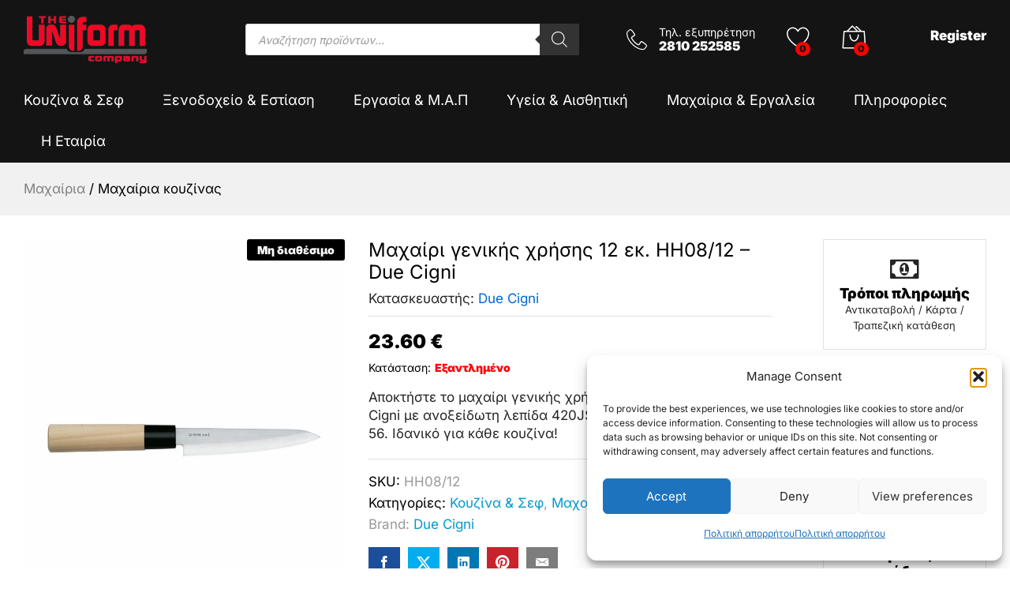

--- FILE ---
content_type: text/html; charset=UTF-8
request_url: https://theuniformcompany.gr/%CE%BC%CE%B1%CF%87%CE%B1%CE%AF%CF%81%CE%B9-%CE%B3%CE%B5%CE%BD%CE%B9%CE%BA%CE%AE%CF%82-%CF%87%CF%81%CE%AE%CF%83%CE%B7%CF%82-12-%CE%B5%CE%BA-hh08-12-due-cigni/
body_size: 41478
content:
<!DOCTYPE html>
<html lang="el" prefix="og: https://ogp.me/ns#">
<head>
    <meta charset="UTF-8">
    <meta name="viewport" content="width=device-width, initial-scale=1">
    <link rel="pingback" href="https://theuniformcompany.gr/xmlrpc.php">

					<script>document.documentElement.className = document.documentElement.className + ' yes-js js_active js'</script>
				<link rel="preload" href="https://theuniformcompany.gr/wp-content/themes/martfury/fonts/linearicons.woff2" as="font" type="font/woff2" crossorigin>
	<link rel="preload" href="https://theuniformcompany.gr/wp-content/themes/martfury/fonts/eleganticons.woff2" as="font" type="font/woff2" crossorigin>
	<link rel="preload" href="https://theuniformcompany.gr/wp-content/themes/martfury/fonts/ionicons.woff2" as="font" type="font/woff2" crossorigin>
	<script>
					(function(){
						var zccmpurl = new URL(document.location.href);
						var cmp_id =  zccmpurl.search.split('zc_rid=')[1];
						if (cmp_id != undefined) {
							document.cookie = 'zc_rid=' + cmp_id + ';max-age=10800;path=/';
						}
					})();
				</script><!-- Google Tag Manager -->
<script>(function(w,d,s,l,i){w[l]=w[l]||[];w[l].push({'gtm.start':
new Date().getTime(),event:'gtm.js'});var f=d.getElementsByTagName(s)[0],
j=d.createElement(s),dl=l!='dataLayer'?'&l='+l:'';j.async=true;j.src=
'https://www.googletagmanager.com/gtm.js?id='+i+dl;f.parentNode.insertBefore(j,f);
})(window,document,'script','dataLayer','GTM-MMCDJ6V');</script>
<!-- End Google Tag Manager -->

<!-- Search Engine Optimization by Rank Math PRO - https://rankmath.com/ -->
<title>Μαχαίρι γενικής χρήσης 12 εκ. HH08/12 – Due Cigni</title>
<meta name="description" content="Αποκτήστε το μαχαίρι γενικής χρήσης 12 εκ. HH08/12 της Due Cigni με ανοξείδωτη λεπίδα 420JS και σκληρότητα HRC 54-56. Ιδανικό για κάθε κουζίνα!"/>
<meta name="robots" content="follow, index, max-snippet:-1, max-video-preview:-1, max-image-preview:large"/>
<link rel="canonical" href="https://theuniformcompany.gr/%CE%BC%CE%B1%CF%87%CE%B1%CE%AF%CF%81%CE%B9-%CE%B3%CE%B5%CE%BD%CE%B9%CE%BA%CE%AE%CF%82-%CF%87%CF%81%CE%AE%CF%83%CE%B7%CF%82-12-%CE%B5%CE%BA-hh08-12-due-cigni/" />
<meta property="og:locale" content="el_GR" />
<meta property="og:type" content="product" />
<meta property="og:title" content="Μαχαίρι γενικής χρήσης 12 εκ. HH08/12 – Due Cigni" />
<meta property="og:description" content="Αποκτήστε το μαχαίρι γενικής χρήσης 12 εκ. HH08/12 της Due Cigni με ανοξείδωτη λεπίδα 420JS και σκληρότητα HRC 54-56. Ιδανικό για κάθε κουζίνα!" />
<meta property="og:url" content="https://theuniformcompany.gr/%CE%BC%CE%B1%CF%87%CE%B1%CE%AF%CF%81%CE%B9-%CE%B3%CE%B5%CE%BD%CE%B9%CE%BA%CE%AE%CF%82-%CF%87%CF%81%CE%AE%CF%83%CE%B7%CF%82-12-%CE%B5%CE%BA-hh08-12-due-cigni/" />
<meta property="og:site_name" content="The Uniform Company" />
<meta property="og:updated_time" content="2025-09-17T13:11:50+03:00" />
<meta property="og:image" content="https://theuniformcompany.gr/wp-content/uploads/HH08-12.jpg" />
<meta property="og:image:secure_url" content="https://theuniformcompany.gr/wp-content/uploads/HH08-12.jpg" />
<meta property="og:image:width" content="962" />
<meta property="og:image:height" content="1200" />
<meta property="og:image:alt" content="μαχαίρι γενικής χρήσης 12 εκ. HH08/12 της Due Cigni" />
<meta property="og:image:type" content="image/jpeg" />
<meta property="product:brand" content="Due Cigni" />
<meta property="product:price:amount" content="23.6" />
<meta property="product:price:currency" content="EUR" />
<meta property="product:retailer_item_id" content="HH08/12" />
<meta name="twitter:card" content="summary_large_image" />
<meta name="twitter:title" content="Μαχαίρι γενικής χρήσης 12 εκ. HH08/12 – Due Cigni" />
<meta name="twitter:description" content="Αποκτήστε το μαχαίρι γενικής χρήσης 12 εκ. HH08/12 της Due Cigni με ανοξείδωτη λεπίδα 420JS και σκληρότητα HRC 54-56. Ιδανικό για κάθε κουζίνα!" />
<meta name="twitter:image" content="https://theuniformcompany.gr/wp-content/uploads/HH08-12.jpg" />
<script type="application/ld+json" class="rank-math-schema-pro">{"@context":"https://schema.org","@graph":[{"@type":"Place","@id":"https://theuniformcompany.gr/#place","geo":{"@type":"GeoCoordinates","latitude":"35.335836636049905","longitude":" 25.113282778332817"},"hasMap":"https://www.google.com/maps/search/?api=1&amp;query=35.335836636049905, 25.113282778332817","address":{"@type":"PostalAddress","streetAddress":"\u039b\u03b5\u03c9\u03c6. 62 \u039c\u03b1\u03c1\u03c4\u03cd\u03c1\u03c9\u03bd 161","addressLocality":"\u0397\u03c1\u03ac\u03ba\u03bb\u03b5\u03b9\u03bf, \u039a\u03c1\u03ae\u03c4\u03b7\u03c2","addressRegion":"\u0397\u03c1\u03ac\u03ba\u03bb\u03b5\u03b9\u03bf","postalCode":"71303","addressCountry":"GR"}},{"@type":"Organization","@id":"https://theuniformcompany.gr/#organization","name":"The Uniform Company, \u0395. \u039a\u03b1\u03bb\u03bb\u03ad\u03c1\u03b3\u03b7\u03c2 \u03ba\u03b1\u03b9 \u03a3\u03b9\u03b1 \u0395.\u0395.","url":"https://theuniformcompany.gr","sameAs":["https://www.facebook.com/theuniformcompany.gr","https://www.instagram.com/theuniformcompany.gr/","https://www.linkedin.com/in/the-uniform-company-/?originalSubdomain=gr"],"email":"shop@theuniformcompany.gr","address":{"@type":"PostalAddress","streetAddress":"\u039b\u03b5\u03c9\u03c6. 62 \u039c\u03b1\u03c1\u03c4\u03cd\u03c1\u03c9\u03bd 161","addressLocality":"\u0397\u03c1\u03ac\u03ba\u03bb\u03b5\u03b9\u03bf, \u039a\u03c1\u03ae\u03c4\u03b7\u03c2","addressRegion":"\u0397\u03c1\u03ac\u03ba\u03bb\u03b5\u03b9\u03bf","postalCode":"71303","addressCountry":"GR"},"logo":{"@type":"ImageObject","@id":"https://theuniformcompany.gr/#logo","url":"https://theuniformcompany.gr/wp-content/uploads/fav.png","contentUrl":"https://theuniformcompany.gr/wp-content/uploads/fav.png","caption":"The Uniform Company","inLanguage":"el","width":"256","height":"256"},"contactPoint":[{"@type":"ContactPoint","telephone":"+302810252585","contactType":"customer support"}],"location":{"@id":"https://theuniformcompany.gr/#place"}},{"@type":"WebSite","@id":"https://theuniformcompany.gr/#website","url":"https://theuniformcompany.gr","name":"The Uniform Company","alternateName":"The Uniform Company","publisher":{"@id":"https://theuniformcompany.gr/#organization"},"inLanguage":"el"},{"@type":"ImageObject","@id":"https://theuniformcompany.gr/wp-content/uploads/HH08-12.jpg","url":"https://theuniformcompany.gr/wp-content/uploads/HH08-12.jpg","width":"962","height":"1200","caption":"\u03bc\u03b1\u03c7\u03b1\u03af\u03c1\u03b9 \u03b3\u03b5\u03bd\u03b9\u03ba\u03ae\u03c2 \u03c7\u03c1\u03ae\u03c3\u03b7\u03c2 12 \u03b5\u03ba. HH08/12 \u03c4\u03b7\u03c2 Due Cigni","inLanguage":"el"},{"@type":"ItemPage","@id":"https://theuniformcompany.gr/%CE%BC%CE%B1%CF%87%CE%B1%CE%AF%CF%81%CE%B9-%CE%B3%CE%B5%CE%BD%CE%B9%CE%BA%CE%AE%CF%82-%CF%87%CF%81%CE%AE%CF%83%CE%B7%CF%82-12-%CE%B5%CE%BA-hh08-12-due-cigni/#webpage","url":"https://theuniformcompany.gr/%CE%BC%CE%B1%CF%87%CE%B1%CE%AF%CF%81%CE%B9-%CE%B3%CE%B5%CE%BD%CE%B9%CE%BA%CE%AE%CF%82-%CF%87%CF%81%CE%AE%CF%83%CE%B7%CF%82-12-%CE%B5%CE%BA-hh08-12-due-cigni/","name":"\u039c\u03b1\u03c7\u03b1\u03af\u03c1\u03b9 \u03b3\u03b5\u03bd\u03b9\u03ba\u03ae\u03c2 \u03c7\u03c1\u03ae\u03c3\u03b7\u03c2 12 \u03b5\u03ba. HH08/12 \u2013 Due Cigni","datePublished":"2022-11-22T13:55:54+02:00","dateModified":"2025-09-17T13:11:50+03:00","isPartOf":{"@id":"https://theuniformcompany.gr/#website"},"primaryImageOfPage":{"@id":"https://theuniformcompany.gr/wp-content/uploads/HH08-12.jpg"},"inLanguage":"el"},{"@type":"Product","brand":{"@type":"Brand","name":"Due Cigni"},"name":"\u039c\u03b1\u03c7\u03b1\u03af\u03c1\u03b9 \u03b3\u03b5\u03bd\u03b9\u03ba\u03ae\u03c2 \u03c7\u03c1\u03ae\u03c3\u03b7\u03c2 12 \u03b5\u03ba. HH08/12 \u2013 Due Cigni","description":"\u0391\u03c0\u03bf\u03ba\u03c4\u03ae\u03c3\u03c4\u03b5 \u03c4\u03bf \u03bc\u03b1\u03c7\u03b1\u03af\u03c1\u03b9 \u03b3\u03b5\u03bd\u03b9\u03ba\u03ae\u03c2 \u03c7\u03c1\u03ae\u03c3\u03b7\u03c2 12 \u03b5\u03ba. HH08/12 \u03c4\u03b7\u03c2 Due Cigni \u03bc\u03b5 \u03b1\u03bd\u03bf\u03be\u03b5\u03af\u03b4\u03c9\u03c4\u03b7 \u03bb\u03b5\u03c0\u03af\u03b4\u03b1 420JS \u03ba\u03b1\u03b9 \u03c3\u03ba\u03bb\u03b7\u03c1\u03cc\u03c4\u03b7\u03c4\u03b1 HRC 54-56. \u0399\u03b4\u03b1\u03bd\u03b9\u03ba\u03cc \u03b3\u03b9\u03b1 \u03ba\u03ac\u03b8\u03b5 \u03ba\u03bf\u03c5\u03b6\u03af\u03bd\u03b1!","sku":"HH08/12","category":"\u039a\u03bf\u03c5\u03b6\u03af\u03bd\u03b1 &amp; \u03a3\u03b5\u03c6","mainEntityOfPage":{"@id":"https://theuniformcompany.gr/%CE%BC%CE%B1%CF%87%CE%B1%CE%AF%CF%81%CE%B9-%CE%B3%CE%B5%CE%BD%CE%B9%CE%BA%CE%AE%CF%82-%CF%87%CF%81%CE%AE%CF%83%CE%B7%CF%82-12-%CE%B5%CE%BA-hh08-12-due-cigni/#webpage"},"image":[{"@type":"ImageObject","url":"https://theuniformcompany.gr/wp-content/uploads/HH08-12.jpg","height":"1200","width":"962"}],"offers":{"@type":"Offer","price":"23.60","priceCurrency":"EUR","priceValidUntil":"2027-12-31","availability":"https://schema.org/OutOfStock","itemCondition":"NewCondition","url":"https://theuniformcompany.gr/%CE%BC%CE%B1%CF%87%CE%B1%CE%AF%CF%81%CE%B9-%CE%B3%CE%B5%CE%BD%CE%B9%CE%BA%CE%AE%CF%82-%CF%87%CF%81%CE%AE%CF%83%CE%B7%CF%82-12-%CE%B5%CE%BA-hh08-12-due-cigni/","seller":{"@type":"Organization","@id":"https://theuniformcompany.gr/","name":"The Uniform Company","url":"https://theuniformcompany.gr","logo":"https://theuniformcompany.gr/wp-content/uploads/fav.png"}},"@id":"https://theuniformcompany.gr/%CE%BC%CE%B1%CF%87%CE%B1%CE%AF%CF%81%CE%B9-%CE%B3%CE%B5%CE%BD%CE%B9%CE%BA%CE%AE%CF%82-%CF%87%CF%81%CE%AE%CF%83%CE%B7%CF%82-12-%CE%B5%CE%BA-hh08-12-due-cigni/#richSnippet"}]}</script>
<!-- /Rank Math WordPress SEO plugin -->

<script type='application/javascript'  id='pys-version-script'>console.log('PixelYourSite Free version 11.1.5');</script>
<link rel="alternate" type="application/rss+xml" title="Ροή RSS &raquo; The Uniform Company" href="https://theuniformcompany.gr/feed/" />
<link rel="alternate" type="application/rss+xml" title="Ροή Σχολίων &raquo; The Uniform Company" href="https://theuniformcompany.gr/comments/feed/" />
<link rel="alternate" type="application/rss+xml" title="Ροή Σχολίων The Uniform Company &raquo; Μαχαίρι γενικής χρήσης 12 εκ. HH08/12 – Due Cigni" href="https://theuniformcompany.gr/%CE%BC%CE%B1%CF%87%CE%B1%CE%AF%CF%81%CE%B9-%CE%B3%CE%B5%CE%BD%CE%B9%CE%BA%CE%AE%CF%82-%CF%87%CF%81%CE%AE%CF%83%CE%B7%CF%82-12-%CE%B5%CE%BA-hh08-12-due-cigni/feed/" />
<link rel="alternate" title="oEmbed (JSON)" type="application/json+oembed" href="https://theuniformcompany.gr/wp-json/oembed/1.0/embed?url=https%3A%2F%2Ftheuniformcompany.gr%2F%25CE%25BC%25CE%25B1%25CF%2587%25CE%25B1%25CE%25AF%25CF%2581%25CE%25B9-%25CE%25B3%25CE%25B5%25CE%25BD%25CE%25B9%25CE%25BA%25CE%25AE%25CF%2582-%25CF%2587%25CF%2581%25CE%25AE%25CF%2583%25CE%25B7%25CF%2582-12-%25CE%25B5%25CE%25BA-hh08-12-due-cigni%2F" />
<link rel="alternate" title="oEmbed (XML)" type="text/xml+oembed" href="https://theuniformcompany.gr/wp-json/oembed/1.0/embed?url=https%3A%2F%2Ftheuniformcompany.gr%2F%25CE%25BC%25CE%25B1%25CF%2587%25CE%25B1%25CE%25AF%25CF%2581%25CE%25B9-%25CE%25B3%25CE%25B5%25CE%25BD%25CE%25B9%25CE%25BA%25CE%25AE%25CF%2582-%25CF%2587%25CF%2581%25CE%25AE%25CF%2583%25CE%25B7%25CF%2582-12-%25CE%25B5%25CE%25BA-hh08-12-due-cigni%2F&#038;format=xml" />
<style id='wp-img-auto-sizes-contain-inline-css' type='text/css'>
img:is([sizes=auto i],[sizes^="auto," i]){contain-intrinsic-size:3000px 1500px}
/*# sourceURL=wp-img-auto-sizes-contain-inline-css */
</style>
<link rel='stylesheet' id='wp-block-library-css' href='https://theuniformcompany.gr/wp-includes/css/dist/block-library/style.min.css?ver=6.9' type='text/css' media='all' />
<style id='wp-block-library-inline-css' type='text/css'>
/*wp_block_styles_on_demand_placeholder:6967c96fed7e6*/
/*# sourceURL=wp-block-library-inline-css */
</style>
<style id='classic-theme-styles-inline-css' type='text/css'>
/*! This file is auto-generated */
.wp-block-button__link{color:#fff;background-color:#32373c;border-radius:9999px;box-shadow:none;text-decoration:none;padding:calc(.667em + 2px) calc(1.333em + 2px);font-size:1.125em}.wp-block-file__button{background:#32373c;color:#fff;text-decoration:none}
/*# sourceURL=/wp-includes/css/classic-themes.min.css */
</style>
<link rel='stylesheet' id='woocommerce-general-css' href='https://theuniformcompany.gr/wp-content/plugins/woocommerce/assets/css/woocommerce.css?ver=10.4.3' type='text/css' media='all' />
<style id='woocommerce-inline-inline-css' type='text/css'>
.woocommerce form .form-row .required { visibility: visible; }
/*# sourceURL=woocommerce-inline-inline-css */
</style>
<link rel='stylesheet' id='cmplz-general-css' href='https://theuniformcompany.gr/wp-content/plugins/complianz-gdpr/assets/css/cookieblocker.min.css?ver=1765791281' type='text/css' media='all' />
<link rel='stylesheet' id='grw-public-main-css-css' href='https://theuniformcompany.gr/wp-content/plugins/widget-google-reviews/assets/css/public-main.css?ver=6.8.2' type='text/css' media='all' />
<link rel='stylesheet' id='wcpf-plugin-style-css' href='https://theuniformcompany.gr/wp-content/plugins/woocommerce-product-filters/assets/css/plugin.css?ver=1.4.38' type='text/css' media='all' />
<link rel='stylesheet' id='jquery-selectBox-css' href='https://theuniformcompany.gr/wp-content/plugins/yith-woocommerce-wishlist/assets/css/jquery.selectBox.css?ver=1.2.0' type='text/css' media='all' />
<link rel='stylesheet' id='woocommerce_prettyPhoto_css-css' href='//theuniformcompany.gr/wp-content/plugins/woocommerce/assets/css/prettyPhoto.css?ver=3.1.6' type='text/css' media='all' />
<link rel='stylesheet' id='yith-wcwl-main-css' href='https://theuniformcompany.gr/wp-content/plugins/yith-woocommerce-wishlist/assets/css/style.css?ver=4.11.0' type='text/css' media='all' />
<style id='yith-wcwl-main-inline-css' type='text/css'>
 :root { --color-add-to-wishlist-background: #333333; --color-add-to-wishlist-text: #FFFFFF; --color-add-to-wishlist-border: #333333; --color-add-to-wishlist-background-hover: #333333; --color-add-to-wishlist-text-hover: #FFFFFF; --color-add-to-wishlist-border-hover: #333333; --rounded-corners-radius: 16px; --color-add-to-cart-background: #333333; --color-add-to-cart-text: #FFFFFF; --color-add-to-cart-border: #333333; --color-add-to-cart-background-hover: #4F4F4F; --color-add-to-cart-text-hover: #FFFFFF; --color-add-to-cart-border-hover: #4F4F4F; --add-to-cart-rounded-corners-radius: 16px; --color-button-style-1-background: #333333; --color-button-style-1-text: #FFFFFF; --color-button-style-1-border: #333333; --color-button-style-1-background-hover: #4F4F4F; --color-button-style-1-text-hover: #FFFFFF; --color-button-style-1-border-hover: #4F4F4F; --color-button-style-2-background: #333333; --color-button-style-2-text: #FFFFFF; --color-button-style-2-border: #333333; --color-button-style-2-background-hover: #4F4F4F; --color-button-style-2-text-hover: #FFFFFF; --color-button-style-2-border-hover: #4F4F4F; --color-wishlist-table-background: #FFFFFF; --color-wishlist-table-text: #6d6c6c; --color-wishlist-table-border: #FFFFFF; --color-headers-background: #F4F4F4; --color-share-button-color: #FFFFFF; --color-share-button-color-hover: #FFFFFF; --color-fb-button-background: #39599E; --color-fb-button-background-hover: #595A5A; --color-tw-button-background: #45AFE2; --color-tw-button-background-hover: #595A5A; --color-pr-button-background: #AB2E31; --color-pr-button-background-hover: #595A5A; --color-em-button-background: #FBB102; --color-em-button-background-hover: #595A5A; --color-wa-button-background: #00A901; --color-wa-button-background-hover: #595A5A; --feedback-duration: 3s } 
 :root { --color-add-to-wishlist-background: #333333; --color-add-to-wishlist-text: #FFFFFF; --color-add-to-wishlist-border: #333333; --color-add-to-wishlist-background-hover: #333333; --color-add-to-wishlist-text-hover: #FFFFFF; --color-add-to-wishlist-border-hover: #333333; --rounded-corners-radius: 16px; --color-add-to-cart-background: #333333; --color-add-to-cart-text: #FFFFFF; --color-add-to-cart-border: #333333; --color-add-to-cart-background-hover: #4F4F4F; --color-add-to-cart-text-hover: #FFFFFF; --color-add-to-cart-border-hover: #4F4F4F; --add-to-cart-rounded-corners-radius: 16px; --color-button-style-1-background: #333333; --color-button-style-1-text: #FFFFFF; --color-button-style-1-border: #333333; --color-button-style-1-background-hover: #4F4F4F; --color-button-style-1-text-hover: #FFFFFF; --color-button-style-1-border-hover: #4F4F4F; --color-button-style-2-background: #333333; --color-button-style-2-text: #FFFFFF; --color-button-style-2-border: #333333; --color-button-style-2-background-hover: #4F4F4F; --color-button-style-2-text-hover: #FFFFFF; --color-button-style-2-border-hover: #4F4F4F; --color-wishlist-table-background: #FFFFFF; --color-wishlist-table-text: #6d6c6c; --color-wishlist-table-border: #FFFFFF; --color-headers-background: #F4F4F4; --color-share-button-color: #FFFFFF; --color-share-button-color-hover: #FFFFFF; --color-fb-button-background: #39599E; --color-fb-button-background-hover: #595A5A; --color-tw-button-background: #45AFE2; --color-tw-button-background-hover: #595A5A; --color-pr-button-background: #AB2E31; --color-pr-button-background-hover: #595A5A; --color-em-button-background: #FBB102; --color-em-button-background-hover: #595A5A; --color-wa-button-background: #00A901; --color-wa-button-background-hover: #595A5A; --feedback-duration: 3s } 
/*# sourceURL=yith-wcwl-main-inline-css */
</style>
<link rel='stylesheet' id='brands-styles-css' href='https://theuniformcompany.gr/wp-content/plugins/woocommerce/assets/css/brands.css?ver=10.4.3' type='text/css' media='all' />
<link rel='stylesheet' id='dgwt-wcas-style-css' href='https://theuniformcompany.gr/wp-content/plugins/ajax-search-for-woocommerce-premium/assets/css/style.min.css?ver=1.31.0' type='text/css' media='all' />
<link rel='stylesheet' id='linearicons-css' href='https://theuniformcompany.gr/wp-content/themes/martfury/css/linearicons.min.css?ver=1.0.0' type='text/css' media='all' />
<link rel='stylesheet' id='ionicons-css' href='https://theuniformcompany.gr/wp-content/themes/martfury/css/ionicons.min.css?ver=2.0.0' type='text/css' media='all' />
<link rel='stylesheet' id='eleganticons-css' href='https://theuniformcompany.gr/wp-content/themes/martfury/css/eleganticons.min.css?ver=1.0.0' type='text/css' media='all' />
<link rel='stylesheet' id='font-awesome-css' href='https://theuniformcompany.gr/wp-content/themes/martfury/css/font-awesome.min.css?ver=4.7.0' type='text/css' media='all' />
<style id='font-awesome-inline-css' type='text/css'>
[data-font="FontAwesome"]:before {font-family: 'FontAwesome' !important;content: attr(data-icon) !important;speak: none !important;font-weight: normal !important;font-variant: normal !important;text-transform: none !important;line-height: 1 !important;font-style: normal !important;-webkit-font-smoothing: antialiased !important;-moz-osx-font-smoothing: grayscale !important;}
/*# sourceURL=font-awesome-inline-css */
</style>
<link rel='stylesheet' id='bootstrap-css' href='https://theuniformcompany.gr/wp-content/themes/martfury/css/bootstrap.min.css?ver=3.3.7' type='text/css' media='all' />
<link rel='stylesheet' id='martfury-css' href='https://theuniformcompany.gr/wp-content/themes/martfury/style.css?ver=20221213' type='text/css' media='all' />
<style id='martfury-inline-css' type='text/css'>
.site-header .logo img  {width:156px; }	/* Color Scheme */

	/* Color */

	body {
		--mf-primary-color: #141414;
		--mf-background-primary-color: #141414;
		--mf-border-primary-color: #141414;
	}

	.widget_shopping_cart_content .woocommerce-mini-cart__buttons .checkout,
	 .header-layout-4 .topbar:not(.header-bar),
	 .header-layout-3 .topbar:not(.header-bar){
		background-color: #050505;
	}

body{font-family: "Inter";font-size: 17px;font-weight: 400;color: #242424;text-transform: none;}h1{font-family: "Inter";font-size: 32px;font-weight: 400;line-height: 1.2;letter-spacing: 0px;color: #242424;text-transform: none;}.entry-content h2, .woocommerce div.product .woocommerce-tabs .panel h2{font-family: "Inter";font-size: 28px;font-weight: 400;line-height: 1.2;letter-spacing: 0px;color: #242424;text-transform: none;}h3{font-family: "Inter";font-size: 24px;font-weight: 400;line-height: 1.2;letter-spacing: 0px;color: #242424;text-transform: none;}.entry-content h4, .woocommerce div.product .woocommerce-tabs .panel h4{font-family: "Inter";font-size: 18px;font-weight: 400;line-height: 1.2;letter-spacing: 0px;color: #242424;text-transform: none;}.entry-content h5, .woocommerce div.product .woocommerce-tabs .panel h5{font-family: "Inter";font-size: 16px;font-weight: 400;line-height: 1.2;letter-spacing: 0px;color: #242424;text-transform: none;}.entry-content h6, .woocommerce div.product .woocommerce-tabs .panel h6{font-family: "Inter";font-size: 12px;font-weight: 400;line-height: 1.2;letter-spacing: 0px;color: #242424;text-transform: none;}.site-header .primary-nav > ul > li > a, .site-header .products-cats-menu .menu > li > a{font-family: "Inter";font-size: 19px;font-weight: 900;text-transform: none;}.site-header .menu .is-mega-menu .dropdown-submenu .menu-item-mega > a{font-family: "Inter";font-size: 19px;font-weight: 400;color: #242424;text-transform: none;}.site-header .menu li li a{font-family: "Inter";font-size: 16px;font-weight: 300;color: #242424;text-transform: none;}.site-footer{font-family: "Inter";font-size: 17px;font-weight: 400;color: #ffffff;}.site-footer .footer-widgets .widget .widget-title{font-family: "Inter";font-size: 23px;font-weight: 400;color: #ffffff;}	h1{font-family:Inter, Arial, sans-serif}h1.vc_custom_heading{font-weight:regular}	h2{font-family:Inter, Arial, sans-serif}h2.vc_custom_heading{font-weight:regular}	h3{font-family:Inter, Arial, sans-serif}h3.vc_custom_heading{font-weight:regular}	h4{font-family:Inter, Arial, sans-serif}h4.vc_custom_heading{font-weight:regular}	h5{font-family:Inter, Arial, sans-serif}h5.vc_custom_heading{font-weight:regular}	h6{font-family:Inter, Arial, sans-serif}h6.vc_custom_heading{font-weight:regular}#site-header, #site-header .header-main, .sticky-header #site-header.minimized .mobile-menu {background-color:#141414}.sticky-header .site-header.minimized .header-main{border-bottom: none}#site-header .aws-container .aws-search-form{background-color: transparent}#site-header .aws-container .aws-search-form .aws-search-field{background-color: #fff}#site-header .mf-background-primary, #site-header .mini-item-counter{--mf-background-primary-color:#f10826}#site-header .mf-background-primary,  #site-header .mini-item-counter{--mf-background-primary-text-color:#ffffff}#topbar{background-color:#141414}.site-header .topbar{background-color:transparent}#topbar .widget:after {background-color:#ffffff}#topbar, #topbar a, #topbar #lang_sel > ul > li > a, #topbar .mf-currency-widget .current, #topbar .mf-currency-widget .current:after, #topbar  .lang_sel > ul > li > a:after, #topbar  #lang_sel > ul > li > a:after {color:#ffffff}#topbar a:hover, #topbar .mf-currency-widget .current:hover, #topbar #lang_sel > ul > li > a:hover{color:#ffffff}.header-layout-3 #site-header .products-cats-menu:before, .header-layout-1 #site-header .products-cats-menu:before{background-color:rgba(0,0,0,0)}#site-header .main-menu{background-color:#141414}#site-header .header-bar a, #site-header .recently-viewed .recently-title,#site-header:not(.minimized) .main-menu .products-cats-menu .cats-menu-title .text, #site-header:not(.minimized) .main-menu .products-cats-menu .cats-menu-title, #site-header .main-menu .primary-nav > ul > li > a, #site-header .main-menu .header-bar,#site-header .header-bar #lang_sel  > ul > li > a, #site-header .header-bar .lang_sel > ul > li > a, #site-header .header-bar #lang_sel > ul > li > a:after, #site-header .header-bar .lang_sel > ul > li > a:after, #site-header .header-bar .mf-currency-widget .current:after,#site-header .header-bar ul.menu > li.menu-item-has-children > a:after, .header-layout-9 .site-header .header-wishlist a {color:#ffffff}#site-header .header-bar .mf-currency-widget ul li a, #site-header .header-bar #lang_sel ul ul li a {color: #666}.page-header-page .entry-title{padding-top:100px}.page-header-page .entry-title{padding-bottom:100px;}.site-content{padding-top:0}.site-footer .footer-layout {background-color:#141414}.site-footer .footer-newsletter, .site-footer .footer-info, .site-footer .footer-widgets, .site-footer .footer-links {border-color:#ffffff}.site-footer .footer-info .info-item-sep:after {background-color:#ffffff}.site-footer h1, .site-footer h2, .site-footer h3, .site-footer h4, .site-footer h5, .site-footer h6, .site-footer .widget .widget-title {color:#8d8d8d}.site-footer, .site-footer .footer-widgets .widget ul li a, .site-footer .footer-copyright,.site-footer .footer-links .widget_nav_menu ul li a, .site-footer .footer-payments .text {color:#ffffff}.site-footer .footer-widgets .widget ul li a:hover,.site-footer .footer-links .widget_nav_menu ul li a:hover {color:#8d8d8d}.site-footer .footer-widgets .widget ul li a:before, .site-footer .footer-links .widget_nav_menu ul li a:before{background-color:#8d8d8d}
/*# sourceURL=martfury-inline-css */
</style>
<link rel='stylesheet' id='photoswipe-css' href='https://theuniformcompany.gr/wp-content/plugins/woocommerce/assets/css/photoswipe/photoswipe.min.css?ver=10.4.3' type='text/css' media='all' />
<link rel='stylesheet' id='photoswipe-default-skin-css' href='https://theuniformcompany.gr/wp-content/plugins/woocommerce/assets/css/photoswipe/default-skin/default-skin.min.css?ver=10.4.3' type='text/css' media='all' />
<link rel='stylesheet' id='tawc-deals-css' href='https://theuniformcompany.gr/wp-content/plugins/woocommerce-deals/assets/css/tawc-deals.css?ver=1.0.0' type='text/css' media='all' />
<link rel='stylesheet' id='flexible-shipping-free-shipping-css' href='https://theuniformcompany.gr/wp-content/plugins/flexible-shipping/assets/dist/css/free-shipping.css?ver=6.4.5.2' type='text/css' media='all' />
<link rel='stylesheet' id='wc-pb-checkout-blocks-css' href='https://theuniformcompany.gr/wp-content/plugins/woocommerce-product-bundles/assets/css/frontend/checkout-blocks.css?ver=8.5.4' type='text/css' media='all' />
<link rel='stylesheet' id='tuc-css' href='https://theuniformcompany.gr/wp-content/themes/theuniformco/style.css?ver=6.9' type='text/css' media='all' />
<link rel='stylesheet' id='wc-bundle-style-css' href='https://theuniformcompany.gr/wp-content/plugins/woocommerce-product-bundles/assets/css/frontend/woocommerce.css?ver=8.5.4' type='text/css' media='all' />
<script type="text/template" id="tmpl-variation-template">
	<div class="woocommerce-variation-description">{{{ data.variation.variation_description }}}</div>
	<div class="woocommerce-variation-price">{{{ data.variation.price_html }}}</div>
	<div class="woocommerce-variation-availability">{{{ data.variation.availability_html }}}</div>
</script>
<script type="text/template" id="tmpl-unavailable-variation-template">
	<p role="alert">Λυπούμαστε, αυτό το προϊόν δεν είναι διαθέσιμο. Παρακαλούμε, επιλέξτε έναν διαφορετικό συνδυασμό.</p>
</script>
<script type="text/javascript" id="jquery-core-js-extra">
/* <![CDATA[ */
var pysFacebookRest = {"restApiUrl":"https://theuniformcompany.gr/wp-json/pys-facebook/v1/event","debug":""};
//# sourceURL=jquery-core-js-extra
/* ]]> */
</script>
<script type="text/javascript" src="https://theuniformcompany.gr/wp-includes/js/jquery/jquery.min.js?ver=3.7.1" id="jquery-core-js"></script>
<script type="text/javascript" src="https://theuniformcompany.gr/wp-includes/js/jquery/jquery-migrate.min.js?ver=3.4.1" id="jquery-migrate-js"></script>
<script type="text/javascript" src="https://theuniformcompany.gr/wp-content/plugins/woocommerce/assets/js/jquery-blockui/jquery.blockUI.min.js?ver=2.7.0-wc.10.4.3" id="wc-jquery-blockui-js" data-wp-strategy="defer"></script>
<script type="text/javascript" id="wc-add-to-cart-js-extra">
/* <![CDATA[ */
var wc_add_to_cart_params = {"ajax_url":"/wp-admin/admin-ajax.php","wc_ajax_url":"/?wc-ajax=%%endpoint%%","i18n_view_cart":"\u039a\u03b1\u03bb\u03ac\u03b8\u03b9","cart_url":"https://theuniformcompany.gr/%CE%BA%CE%B1%CE%BB%CE%AC%CE%B8%CE%B9/","is_cart":"","cart_redirect_after_add":"no"};
//# sourceURL=wc-add-to-cart-js-extra
/* ]]> */
</script>
<script type="text/javascript" src="https://theuniformcompany.gr/wp-content/plugins/woocommerce/assets/js/frontend/add-to-cart.min.js?ver=10.4.3" id="wc-add-to-cart-js" data-wp-strategy="defer"></script>
<script type="text/javascript" src="https://theuniformcompany.gr/wp-content/plugins/woocommerce/assets/js/zoom/jquery.zoom.min.js?ver=1.7.21-wc.10.4.3" id="wc-zoom-js" defer="defer" data-wp-strategy="defer"></script>
<script type="text/javascript" src="https://theuniformcompany.gr/wp-content/plugins/woocommerce/assets/js/flexslider/jquery.flexslider.min.js?ver=2.7.2-wc.10.4.3" id="wc-flexslider-js" defer="defer" data-wp-strategy="defer"></script>
<script type="text/javascript" id="wc-single-product-js-extra">
/* <![CDATA[ */
var wc_single_product_params = {"i18n_required_rating_text":"\u03a0\u03b1\u03c1\u03b1\u03ba\u03b1\u03bb\u03bf\u03cd\u03bc\u03b5, \u03b5\u03c0\u03b9\u03bb\u03ad\u03be\u03c4\u03b5 \u03bc\u03af\u03b1 \u03b2\u03b1\u03b8\u03bc\u03bf\u03bb\u03bf\u03b3\u03af\u03b1","i18n_rating_options":["1 \u03b1\u03c0\u03cc 5 \u03b1\u03c3\u03c4\u03ad\u03c1\u03b9\u03b1","2 \u03b1\u03c0\u03cc 5 \u03b1\u03c3\u03c4\u03ad\u03c1\u03b9\u03b1","3 \u03b1\u03c0\u03cc 5 \u03b1\u03c3\u03c4\u03ad\u03c1\u03b9\u03b1","4 \u03b1\u03c0\u03cc 5 \u03b1\u03c3\u03c4\u03ad\u03c1\u03b9\u03b1","5 \u03b1\u03c0\u03cc 5 \u03b1\u03c3\u03c4\u03ad\u03c1\u03b9\u03b1"],"i18n_product_gallery_trigger_text":"View full-screen image gallery","review_rating_required":"yes","flexslider":{"rtl":false,"animation":"slide","smoothHeight":true,"directionNav":false,"controlNav":"thumbnails","slideshow":false,"animationSpeed":500,"animationLoop":false,"allowOneSlide":false},"zoom_enabled":"1","zoom_options":[],"photoswipe_enabled":"","photoswipe_options":{"shareEl":false,"closeOnScroll":false,"history":false,"hideAnimationDuration":0,"showAnimationDuration":0},"flexslider_enabled":"1"};
//# sourceURL=wc-single-product-js-extra
/* ]]> */
</script>
<script type="text/javascript" src="https://theuniformcompany.gr/wp-content/plugins/woocommerce/assets/js/frontend/single-product.min.js?ver=10.4.3" id="wc-single-product-js" defer="defer" data-wp-strategy="defer"></script>
<script type="text/javascript" src="https://theuniformcompany.gr/wp-content/plugins/woocommerce/assets/js/js-cookie/js.cookie.min.js?ver=2.1.4-wc.10.4.3" id="wc-js-cookie-js" defer="defer" data-wp-strategy="defer"></script>
<script type="text/javascript" id="woocommerce-js-extra">
/* <![CDATA[ */
var woocommerce_params = {"ajax_url":"/wp-admin/admin-ajax.php","wc_ajax_url":"/?wc-ajax=%%endpoint%%","i18n_password_show":"\u0395\u03bc\u03c6\u03ac\u03bd\u03b9\u03c3\u03b7 \u03c3\u03c5\u03bd\u03b8\u03b7\u03bc\u03b1\u03c4\u03b9\u03ba\u03bf\u03cd","i18n_password_hide":"\u0391\u03c0\u03cc\u03ba\u03c1\u03c5\u03c8\u03b7 \u03c3\u03c5\u03bd\u03b8\u03b7\u03bc\u03b1\u03c4\u03b9\u03ba\u03bf\u03cd"};
//# sourceURL=woocommerce-js-extra
/* ]]> */
</script>
<script type="text/javascript" src="https://theuniformcompany.gr/wp-content/plugins/woocommerce/assets/js/frontend/woocommerce.min.js?ver=10.4.3" id="woocommerce-js" defer="defer" data-wp-strategy="defer"></script>
<script type="text/javascript" src="https://theuniformcompany.gr/wp-content/plugins/gtm-ecommerce-woo-pro/assets/gtm-ecommerce-woo-pro.js?ver=1.16.1" id="gtm-ecommerce-woo-pro-js"></script>
<script type="text/javascript" src="https://theuniformcompany.gr/wp-content/plugins/js_composer/assets/js/vendors/woocommerce-add-to-cart.js?ver=8.5" id="vc_woocommerce-add-to-cart-js-js"></script>
<script type="text/javascript" defer="defer" src="https://theuniformcompany.gr/wp-content/plugins/widget-google-reviews/assets/js/public-main.js?ver=6.8.2" id="grw-public-main-js-js"></script>
<script type="text/javascript" src="https://theuniformcompany.gr/wp-includes/js/jquery/ui/core.min.js?ver=1.13.3" id="jquery-ui-core-js"></script>
<script type="text/javascript" src="https://theuniformcompany.gr/wp-includes/js/jquery/ui/mouse.min.js?ver=1.13.3" id="jquery-ui-mouse-js"></script>
<script type="text/javascript" src="https://theuniformcompany.gr/wp-includes/js/jquery/ui/slider.min.js?ver=1.13.3" id="jquery-ui-slider-js"></script>
<script type="text/javascript" src="https://theuniformcompany.gr/wp-content/plugins/woocommerce-product-filters/assets/js/front-vendor.js?ver=1.4.38" id="wcpf-plugin-vendor-script-js"></script>
<script type="text/javascript" src="https://theuniformcompany.gr/wp-includes/js/underscore.min.js?ver=1.13.7" id="underscore-js"></script>
<script type="text/javascript" id="wp-util-js-extra">
/* <![CDATA[ */
var _wpUtilSettings = {"ajax":{"url":"/wp-admin/admin-ajax.php"}};
//# sourceURL=wp-util-js-extra
/* ]]> */
</script>
<script type="text/javascript" src="https://theuniformcompany.gr/wp-includes/js/wp-util.min.js?ver=6.9" id="wp-util-js"></script>
<script type="text/javascript" src="https://theuniformcompany.gr/wp-content/plugins/woocommerce/assets/js/accounting/accounting.min.js?ver=0.4.2" id="wc-accounting-js"></script>
<script type="text/javascript" id="wcpf-plugin-script-js-extra">
/* <![CDATA[ */
var WCPFData = {"registerEntities":{"Project":{"id":"Project","class":"WooCommerce_Product_Filter_Plugin\\Entity","post_type":"wcpf_project","label":"Project","default_options":{"urlNavigation":"query","filteringStarts":"auto","urlNavigationOptions":[],"useComponents":["pagination","sorting","results-count","page-title","breadcrumb"],"paginationAjax":true,"sortingAjax":true,"productsContainerSelector":".products","paginationSelector":".woocommerce-pagination","resultCountSelector":".woocommerce-result-count","sortingSelector":".woocommerce-ordering","pageTitleSelector":".woocommerce-products-header__title","breadcrumbSelector":".woocommerce-breadcrumb","multipleContainersForProducts":true},"is_grouped":true,"editor_component_class":"WooCommerce_Product_Filter_Plugin\\Project\\Editor_Component","filter_component_class":"WooCommerce_Product_Filter_Plugin\\Project\\Filter_Component","variations":false},"BoxListField":{"id":"BoxListField","class":"WooCommerce_Product_Filter_Plugin\\Entity","post_type":"wcpf_item","label":"Box List","default_options":{"itemsSource":"attribute","itemsDisplay":"all","queryType":"or","itemsDisplayHierarchical":true,"displayHierarchicalCollapsed":false,"displayTitle":true,"displayToggleContent":true,"defaultToggleState":"show","cssClass":"","actionForEmptyOptions":"hide","displayProductCount":true,"productCountPolicy":"for-option-only","multiSelect":true,"boxSize":"45px"},"is_grouped":false,"editor_component_class":"WooCommerce_Product_Filter_Plugin\\Field\\Box_list\\Editor_Component","filter_component_class":"WooCommerce_Product_Filter_Plugin\\Field\\Box_List\\Filter_Component","variations":true},"CheckBoxListField":{"id":"CheckBoxListField","class":"WooCommerce_Product_Filter_Plugin\\Entity","post_type":"wcpf_item","label":"Checkbox","default_options":{"itemsSource":"attribute","itemsDisplay":"all","queryType":"or","itemsDisplayHierarchical":true,"displayHierarchicalCollapsed":false,"displayTitle":true,"displayToggleContent":true,"defaultToggleState":"show","cssClass":"","actionForEmptyOptions":"hide","displayProductCount":true,"productCountPolicy":"for-option-only","seeMoreOptionsBy":"scrollbar","heightOfVisibleContent":12},"is_grouped":false,"editor_component_class":"WooCommerce_Product_Filter_Plugin\\Field\\Check_Box_List\\Editor_Component","filter_component_class":"WooCommerce_Product_Filter_Plugin\\Field\\Check_Box_List\\Filter_Component","variations":true},"DropDownListField":{"id":"DropDownListField","class":"WooCommerce_Product_Filter_Plugin\\Entity","post_type":"wcpf_item","label":"Drop Down","default_options":{"itemsSource":"attribute","itemsDisplay":"all","queryType":"or","itemsDisplayHierarchical":true,"displayHierarchicalCollapsed":false,"displayTitle":true,"displayToggleContent":true,"defaultToggleState":"show","cssClass":"","actionForEmptyOptions":"hide","displayProductCount":true,"productCountPolicy":"for-option-only","titleItemReset":"Show all"},"is_grouped":false,"editor_component_class":"WooCommerce_Product_Filter_Plugin\\Field\\Drop_Down_List\\Editor_Component","filter_component_class":"WooCommerce_Product_Filter_Plugin\\Field\\Drop_Down_List\\Filter_Component","variations":true},"ButtonField":{"id":"ButtonField","class":"WooCommerce_Product_Filter_Plugin\\Entity","post_type":"wcpf_item","label":"Button","default_options":{"cssClass":"","action":"reset"},"is_grouped":false,"editor_component_class":"WooCommerce_Product_Filter_Plugin\\Field\\Button\\Editor_Component","filter_component_class":"WooCommerce_Product_Filter_Plugin\\Field\\Button\\Filter_Component","variations":true},"ColorListField":{"id":"ColorListField","class":"WooCommerce_Product_Filter_Plugin\\Entity","post_type":"wcpf_item","label":"Colors","default_options":{"itemsSource":"attribute","itemsDisplay":"all","queryType":"or","itemsDisplayHierarchical":true,"displayHierarchicalCollapsed":false,"displayTitle":true,"displayToggleContent":true,"defaultToggleState":"show","cssClass":"","actionForEmptyOptions":"hide","displayProductCount":true,"productCountPolicy":"for-option-only","optionKey":"colors"},"is_grouped":false,"editor_component_class":"WooCommerce_Product_Filter_Plugin\\Field\\Color_List\\Editor_Component","filter_component_class":"WooCommerce_Product_Filter_Plugin\\Field\\Color_List\\Filter_Component","variations":true},"RadioListField":{"id":"RadioListField","class":"WooCommerce_Product_Filter_Plugin\\Entity","post_type":"wcpf_item","label":"Radio","default_options":{"itemsSource":"attribute","itemsDisplay":"all","queryType":"or","itemsDisplayHierarchical":true,"displayHierarchicalCollapsed":false,"displayTitle":true,"displayToggleContent":true,"defaultToggleState":"show","cssClass":"","actionForEmptyOptions":"hide","displayProductCount":true,"productCountPolicy":"for-option-only","titleItemReset":"Show all","seeMoreOptionsBy":"scrollbar","heightOfVisibleContent":12},"is_grouped":false,"editor_component_class":"WooCommerce_Product_Filter_Plugin\\Field\\Radio_List\\Editor_Component","filter_component_class":"WooCommerce_Product_Filter_Plugin\\Field\\Radio_List\\Filter_Component","variations":true},"TextListField":{"id":"TextListField","class":"WooCommerce_Product_Filter_Plugin\\Entity","post_type":"wcpf_item","label":"Text List","default_options":{"itemsSource":"attribute","itemsDisplay":"all","queryType":"or","itemsDisplayHierarchical":true,"displayHierarchicalCollapsed":false,"displayTitle":true,"displayToggleContent":true,"defaultToggleState":"show","cssClass":"","actionForEmptyOptions":"hide","displayProductCount":true,"productCountPolicy":"for-option-only","multiSelect":true,"useInlineStyle":false},"is_grouped":false,"editor_component_class":"WooCommerce_Product_Filter_Plugin\\Field\\Text_List\\Editor_Component","filter_component_class":"WooCommerce_Product_Filter_Plugin\\Field\\Text_List\\Filter_Component","variations":true},"PriceSliderField":{"id":"PriceSliderField","class":"WooCommerce_Product_Filter_Plugin\\Entity","post_type":"wcpf_item","label":"Price slider","default_options":{"minPriceOptionKey":"min-price","maxPriceOptionKey":"max-price","optionKey":"price","optionKeyFormat":"dash","cssClass":"","displayMinMaxInput":true,"displayTitle":true,"displayToggleContent":true,"defaultToggleState":"show","displayPriceLabel":true},"is_grouped":false,"editor_component_class":"WooCommerce_Product_Filter_Plugin\\Field\\Price_Slider\\Editor_Component","filter_component_class":"WooCommerce_Product_Filter_Plugin\\Field\\Price_Slider\\Filter_Component","variations":false},"SimpleBoxLayout":{"id":"SimpleBoxLayout","class":"WooCommerce_Product_Filter_Plugin\\Entity","post_type":"wcpf_item","label":"Simple Box","default_options":{"displayToggleContent":true,"defaultToggleState":"show","cssClass":""},"is_grouped":true,"editor_component_class":"WooCommerce_Product_Filter_Plugin\\Layout\\Simple_Box\\Editor_Component","filter_component_class":"WooCommerce_Product_Filter_Plugin\\Layout\\Simple_Box\\Filter_Component","variations":false},"ColumnsLayout":{"id":"ColumnsLayout","class":"WooCommerce_Product_Filter_Plugin\\Entity","post_type":"wcpf_item","label":"Columns","default_options":{"columns":[{"entities":[],"options":{"width":"50%"}}]},"is_grouped":true,"editor_component_class":"WooCommerce_Product_Filter_Plugin\\Layout\\Columns\\Editor_Component","filter_component_class":"WooCommerce_Product_Filter_Plugin\\Layout\\Columns\\Filter_Component","variations":false}},"messages":{"selectNoMatchesFound":"No matches found"},"selectors":{"productsContainer":".products","paginationContainer":".woocommerce-pagination","resultCount":".woocommerce-result-count","sorting":".woocommerce-ordering","pageTitle":".woocommerce-products-header__title","breadcrumb":".woocommerce-breadcrumb"},"pageUrl":"https://theuniformcompany.gr/%CE%BC%CE%B1%CF%87%CE%B1%CE%AF%CF%81%CE%B9-%CE%B3%CE%B5%CE%BD%CE%B9%CE%BA%CE%AE%CF%82-%CF%87%CF%81%CE%AE%CF%83%CE%B7%CF%82-12-%CE%B5%CE%BA-hh08-12-due-cigni/","isPaged":"","scriptAfterProductsUpdate":"","scrollTop":"yes","priceFormat":{"currencyFormatNumDecimals":0,"currencyFormatSymbol":"&euro;","currencyFormatDecimalSep":".","currencyFormatThousandSep":",","currencyFormat":"%v&nbsp;%s"}};
//# sourceURL=wcpf-plugin-script-js-extra
/* ]]> */
</script>
<script type="text/javascript" src="https://theuniformcompany.gr/wp-content/plugins/woocommerce-product-filters/assets/build/js/plugin.js?ver=1.4.38" id="wcpf-plugin-script-js"></script>
<script type="text/javascript" id="wc-add-to-cart-variation-js-extra">
/* <![CDATA[ */
var wc_add_to_cart_variation_params = {"wc_ajax_url":"/?wc-ajax=%%endpoint%%","i18n_no_matching_variations_text":"\u039b\u03c5\u03c0\u03bf\u03cd\u03bc\u03b1\u03c3\u03c4\u03b5, \u03ba\u03b1\u03bd\u03ad\u03bd\u03b1 \u03c0\u03c1\u03bf\u03ca\u03cc\u03bd \u03b4\u03b5\u03bd \u03c4\u03b1\u03af\u03c1\u03b9\u03b1\u03be\u03b5 \u03bc\u03b5 \u03c4\u03b7\u03bd \u03b5\u03c0\u03b9\u03bb\u03bf\u03b3\u03ae \u03c3\u03b1\u03c2. \u03a0\u03b1\u03c1\u03b1\u03ba\u03b1\u03bb\u03bf\u03cd\u03bc\u03b5, \u03b5\u03c0\u03b9\u03bb\u03ad\u03be\u03c4\u03b5 \u03ad\u03bd\u03b1\u03bd \u03b4\u03b9\u03b1\u03c6\u03bf\u03c1\u03b5\u03c4\u03b9\u03ba\u03cc \u03c3\u03c5\u03bd\u03b4\u03c5\u03b1\u03c3\u03bc\u03cc.","i18n_make_a_selection_text":"\u03a0\u03b1\u03c1\u03b1\u03ba\u03b1\u03bb\u03bf\u03cd\u03bc\u03b5, \u03b5\u03c0\u03b9\u03bb\u03ad\u03be\u03c4\u03b5 \u03ba\u03ac\u03c0\u03bf\u03b9\u03b5\u03c2 \u03b5\u03c0\u03b9\u03bb\u03bf\u03b3\u03ad\u03c2 \u03c0\u03c1\u03bf\u03ca\u03cc\u03bd\u03c4\u03bf\u03c2 \u03c0\u03c1\u03b9\u03bd \u03c0\u03c1\u03bf\u03c3\u03b8\u03ad\u03c3\u03b5\u03c4\u03b5 \u03b1\u03c5\u03c4\u03cc \u03c4\u03bf \u03c0\u03c1\u03bf\u03ca\u03cc\u03bd \u03c3\u03c4\u03bf \u03ba\u03b1\u03bb\u03ac\u03b8\u03b9 \u03c3\u03b1\u03c2.","i18n_unavailable_text":"\u039b\u03c5\u03c0\u03bf\u03cd\u03bc\u03b1\u03c3\u03c4\u03b5, \u03b1\u03c5\u03c4\u03cc \u03c4\u03bf \u03c0\u03c1\u03bf\u03ca\u03cc\u03bd \u03b4\u03b5\u03bd \u03b5\u03af\u03bd\u03b1\u03b9 \u03b4\u03b9\u03b1\u03b8\u03ad\u03c3\u03b9\u03bc\u03bf. \u03a0\u03b1\u03c1\u03b1\u03ba\u03b1\u03bb\u03bf\u03cd\u03bc\u03b5, \u03b5\u03c0\u03b9\u03bb\u03ad\u03be\u03c4\u03b5 \u03ad\u03bd\u03b1\u03bd \u03b4\u03b9\u03b1\u03c6\u03bf\u03c1\u03b5\u03c4\u03b9\u03ba\u03cc \u03c3\u03c5\u03bd\u03b4\u03c5\u03b1\u03c3\u03bc\u03cc.","i18n_reset_alert_text":"Your selection has been reset. Please select some product options before adding this product to your cart."};
//# sourceURL=wc-add-to-cart-variation-js-extra
/* ]]> */
</script>
<script type="text/javascript" src="https://theuniformcompany.gr/wp-content/plugins/woocommerce/assets/js/frontend/add-to-cart-variation.min.js?ver=10.4.3" id="wc-add-to-cart-variation-js" defer="defer" data-wp-strategy="defer"></script>
<script type="text/javascript" src="https://theuniformcompany.gr/wp-content/themes/martfury/js/plugins/waypoints.min.js?ver=2.0.2" id="waypoints-js"></script>
<script data-service="facebook" data-category="marketing" type="text/plain" data-cmplz-src="https://theuniformcompany.gr/wp-content/plugins/pixelyoursite/dist/scripts/jquery.bind-first-0.2.3.min.js?ver=0.2.3" id="jquery-bind-first-js"></script>
<script data-service="facebook" data-category="marketing" type="text/plain" data-cmplz-src="https://theuniformcompany.gr/wp-content/plugins/pixelyoursite/dist/scripts/js.cookie-2.1.3.min.js?ver=2.1.3" id="js-cookie-pys-js"></script>
<script data-service="facebook" data-category="marketing" type="text/plain" data-cmplz-src="https://theuniformcompany.gr/wp-content/plugins/pixelyoursite/dist/scripts/tld.min.js?ver=2.3.1" id="js-tld-js"></script>
<script data-service="facebook" data-category="marketing" type="text/plain" id="pys-js-extra">
/* <![CDATA[ */
var pysOptions = {"staticEvents":{"facebook":{"woo_view_content":[{"delay":0,"type":"static","name":"ViewContent","pixelIds":["1527890940940437"],"eventID":"f0e8e83f-b468-4011-b520-153abcb4ae50","params":{"content_ids":["40584"],"content_type":"product","content_name":"\u039c\u03b1\u03c7\u03b1\u03af\u03c1\u03b9 \u03b3\u03b5\u03bd\u03b9\u03ba\u03ae\u03c2 \u03c7\u03c1\u03ae\u03c3\u03b7\u03c2 12 \u03b5\u03ba. HH08/12 \u2013 Due Cigni","category_name":"\u039a\u03bf\u03c5\u03b6\u03af\u03bd\u03b1 & \u03a3\u03b5\u03c6, \u039c\u03b1\u03c7\u03b1\u03af\u03c1\u03b9\u03b1, \u039c\u03b1\u03c7\u03b1\u03af\u03c1\u03b9\u03b1 \u03ba\u03bf\u03c5\u03b6\u03af\u03bd\u03b1\u03c2","value":"23.6","currency":"EUR","contents":[{"id":"40584","quantity":1}],"product_price":"23.6","page_title":"\u039c\u03b1\u03c7\u03b1\u03af\u03c1\u03b9 \u03b3\u03b5\u03bd\u03b9\u03ba\u03ae\u03c2 \u03c7\u03c1\u03ae\u03c3\u03b7\u03c2 12 \u03b5\u03ba. HH08/12 \u2013 Due Cigni","post_type":"product","post_id":40584,"plugin":"PixelYourSite","user_role":"guest","event_url":"theuniformcompany.gr/%CE%BC%CE%B1%CF%87%CE%B1%CE%AF%CF%81%CE%B9-%CE%B3%CE%B5%CE%BD%CE%B9%CE%BA%CE%AE%CF%82-%CF%87%CF%81%CE%AE%CF%83%CE%B7%CF%82-12-%CE%B5%CE%BA-hh08-12-due-cigni/"},"e_id":"woo_view_content","ids":[],"hasTimeWindow":false,"timeWindow":0,"woo_order":"","edd_order":""}],"init_event":[{"delay":0,"type":"static","ajaxFire":false,"name":"PageView","pixelIds":["1527890940940437"],"eventID":"51345870-edb1-432c-adab-98dc64a05ca0","params":{"page_title":"\u039c\u03b1\u03c7\u03b1\u03af\u03c1\u03b9 \u03b3\u03b5\u03bd\u03b9\u03ba\u03ae\u03c2 \u03c7\u03c1\u03ae\u03c3\u03b7\u03c2 12 \u03b5\u03ba. HH08/12 \u2013 Due Cigni","post_type":"product","post_id":40584,"plugin":"PixelYourSite","user_role":"guest","event_url":"theuniformcompany.gr/%CE%BC%CE%B1%CF%87%CE%B1%CE%AF%CF%81%CE%B9-%CE%B3%CE%B5%CE%BD%CE%B9%CE%BA%CE%AE%CF%82-%CF%87%CF%81%CE%AE%CF%83%CE%B7%CF%82-12-%CE%B5%CE%BA-hh08-12-due-cigni/"},"e_id":"init_event","ids":[],"hasTimeWindow":false,"timeWindow":0,"woo_order":"","edd_order":""}]}},"dynamicEvents":[],"triggerEvents":[],"triggerEventTypes":[],"facebook":{"pixelIds":["1527890940940437"],"advancedMatching":[],"advancedMatchingEnabled":true,"removeMetadata":true,"wooVariableAsSimple":false,"serverApiEnabled":true,"wooCRSendFromServer":false,"send_external_id":null,"enabled_medical":false,"do_not_track_medical_param":["event_url","post_title","page_title","landing_page","content_name","categories","category_name","tags"],"meta_ldu":false},"debug":"","siteUrl":"https://theuniformcompany.gr","ajaxUrl":"https://theuniformcompany.gr/wp-admin/admin-ajax.php","ajax_event":"233fa2716c","enable_remove_download_url_param":"1","cookie_duration":"7","last_visit_duration":"60","enable_success_send_form":"","ajaxForServerEvent":"1","ajaxForServerStaticEvent":"1","useSendBeacon":"1","send_external_id":"1","external_id_expire":"180","track_cookie_for_subdomains":"1","google_consent_mode":"1","gdpr":{"ajax_enabled":false,"all_disabled_by_api":false,"facebook_disabled_by_api":false,"analytics_disabled_by_api":false,"google_ads_disabled_by_api":false,"pinterest_disabled_by_api":false,"bing_disabled_by_api":false,"reddit_disabled_by_api":false,"externalID_disabled_by_api":false,"facebook_prior_consent_enabled":true,"analytics_prior_consent_enabled":true,"google_ads_prior_consent_enabled":null,"pinterest_prior_consent_enabled":true,"bing_prior_consent_enabled":true,"cookiebot_integration_enabled":false,"cookiebot_facebook_consent_category":"marketing","cookiebot_analytics_consent_category":"statistics","cookiebot_tiktok_consent_category":"marketing","cookiebot_google_ads_consent_category":"marketing","cookiebot_pinterest_consent_category":"marketing","cookiebot_bing_consent_category":"marketing","consent_magic_integration_enabled":false,"real_cookie_banner_integration_enabled":false,"cookie_notice_integration_enabled":false,"cookie_law_info_integration_enabled":false,"analytics_storage":{"enabled":true,"value":"granted","filter":false},"ad_storage":{"enabled":true,"value":"granted","filter":false},"ad_user_data":{"enabled":true,"value":"granted","filter":false},"ad_personalization":{"enabled":true,"value":"granted","filter":false}},"cookie":{"disabled_all_cookie":false,"disabled_start_session_cookie":false,"disabled_advanced_form_data_cookie":false,"disabled_landing_page_cookie":false,"disabled_first_visit_cookie":false,"disabled_trafficsource_cookie":false,"disabled_utmTerms_cookie":false,"disabled_utmId_cookie":false},"tracking_analytics":{"TrafficSource":"direct","TrafficLanding":"undefined","TrafficUtms":[],"TrafficUtmsId":[]},"GATags":{"ga_datalayer_type":"default","ga_datalayer_name":"dataLayerPYS"},"woo":{"enabled":true,"enabled_save_data_to_orders":true,"addToCartOnButtonEnabled":true,"addToCartOnButtonValueEnabled":true,"addToCartOnButtonValueOption":"price","singleProductId":40584,"removeFromCartSelector":"form.woocommerce-cart-form .remove","addToCartCatchMethod":"add_cart_hook","is_order_received_page":false,"containOrderId":false},"edd":{"enabled":false},"cache_bypass":"1768409455"};
//# sourceURL=pys-js-extra
/* ]]> */
</script>
<script data-service="facebook" data-category="marketing" type="text/plain" data-cmplz-src="https://theuniformcompany.gr/wp-content/plugins/pixelyoursite/dist/scripts/public.js?ver=11.1.5" id="pys-js"></script>
<script type="text/javascript" id="wc-cart-fragments-js-extra">
/* <![CDATA[ */
var wc_cart_fragments_params = {"ajax_url":"/wp-admin/admin-ajax.php","wc_ajax_url":"/?wc-ajax=%%endpoint%%","cart_hash_key":"wc_cart_hash_354b579bb6388af6147085be1329be1d","fragment_name":"wc_fragments_354b579bb6388af6147085be1329be1d","request_timeout":"5000"};
//# sourceURL=wc-cart-fragments-js-extra
/* ]]> */
</script>
<script type="text/javascript" src="https://theuniformcompany.gr/wp-content/plugins/woocommerce/assets/js/frontend/cart-fragments.min.js?ver=10.4.3" id="wc-cart-fragments-js" defer="defer" data-wp-strategy="defer"></script>
<script></script><link rel="https://api.w.org/" href="https://theuniformcompany.gr/wp-json/" /><link rel="alternate" title="JSON" type="application/json" href="https://theuniformcompany.gr/wp-json/wp/v2/product/40584" /><link rel="EditURI" type="application/rsd+xml" title="RSD" href="https://theuniformcompany.gr/xmlrpc.php?rsd" />
<link rel='shortlink' href='https://theuniformcompany.gr/?p=40584' />
			<style>.cmplz-hidden {
					display: none !important;
				}</style>		<style>
			.dgwt-wcas-ico-magnifier,.dgwt-wcas-ico-magnifier-handler{max-width:20px}.dgwt-wcas-search-wrapp{max-width:600px}		</style>
			<noscript><style>.woocommerce-product-gallery{ opacity: 1 !important; }</style></noscript>
	<meta name="generator" content="Powered by WPBakery Page Builder - drag and drop page builder for WordPress."/>
<link rel="icon" href="https://theuniformcompany.gr/wp-content/uploads/fav-100x100.png" sizes="32x32" />
<link rel="icon" href="https://theuniformcompany.gr/wp-content/uploads/fav.png" sizes="192x192" />
<link rel="apple-touch-icon" href="https://theuniformcompany.gr/wp-content/uploads/fav.png" />
<meta name="msapplication-TileImage" content="https://theuniformcompany.gr/wp-content/uploads/fav.png" />
		<style type="text/css" id="wp-custom-css">
			.sticky-header.sticky-header-bottom .site-header.minimized .header-mobile-v1 .mobile-menu {
    position: fixed;
    padding-left: 15px;
    padding-right: 15px;
    background-color: #141414;
}
.primary-mobile-nav ul.menu > li > a {
    display: block;
    padding-right: 20px;
    color: #141414;
    font-size: 18px;
}
.primary-mobile-nav ul.menu ul li a {
    font-size: 16px;
    display: block;
}
.social-links-list {
    margin-top: -10px !important;
    font-size: 18px;
}
.site-footer .footer-newsletter .newsletter-form .mc4wp-form-fields input[type="submit"] {
    background-color: red;
    color: var(--mf-background-primary-text-color);
}
.sticky-header .site-header.minimized .mobile-menu {
    border-bottom: 0px solid #e1e1e1;
}
fa, .fas, .far, .fal, .fad, .fab {
    -moz-osx-font-smoothing: grayscale;
    -webkit-font-smoothing: antialiased;
    color: #242424;
}
.page-header .breadcrumbs a {
    color: grey;
}
.site-header .menu .is-mega-menu .dropdown-submenu .menu-item-mega > a {
    font-family: ""PF Bague Sans Pro", sans-serif";
    font-size: 21px;
    font-weight: 500;
    color: #242424;
}
.mobile-version .site-header .header-main .header-title h1 {

    color: #fff;
}
.grecaptcha-badge { display: none !important; }
.woocommerce ul.products li.product .price ins {
    color: #141414;
}
.woocommerce ul.products li.product .price del span {
    color: #141414;
}
#site-header .mf-background-primary, #site-header .mini-item-counter {
  --mf-background-primary-text-color: #141414;
}
#site-header .mf-background-primary, #site-header .mini-item-counter {
  --mf-background-primary-color: red;
}
.woocommerce .ribbons .ribbon {
  color: #141414;
}
.site-footer .footer-newsletter .newsletter-form .mc4wp-form-fields input[type="submit"] {
  background-color: #141414;
  color: var(--mf-background-primary-text-color);
}
.wpforms-form button[type=submit] {
    background-color: #141414 !important;
    border-color: #024488 !important;
    color: #fff !important;
    transition: background 0.3s ease-in-out;
}
 
.wpforms-form button[type=submit]:hover {
    background-color: #f10826 !important;
}
.header-layout-5 .site-header .primary-nav>ul>li>a {
    font-weight: 400;
    text-transform: none;
		font-size: 18px;
}
.woocommerce ul.products li.product h2, .woocommerce ul.products li.product .woo-loop-product__title {
    margin: 0;
    font-weight: 400;
    padding: 0 0 5px;
    font-size: 17px;
    line-height: 1.3;
}
.mf-catalog-layout-3 .mf-catalog-title, .mf-catalog-layout-10 .mf-catalog-title {
    text-transform: none;
}
.site-header .menu li li a {
    font-size: 18px;
}

.site-header .mobile-menu-row .mf-toggle-menu {
	padding-left:0;
}
.mf-catalog-title {
	margin-top: 0 !important;
	margin-bottom: 10px !important;
	
}		</style>
		<style id="kirki-inline-styles">/* cyrillic-ext */
@font-face {
  font-family: 'Inter';
  font-style: normal;
  font-weight: 300;
  font-display: swap;
  src: url(https://theuniformcompany.gr/wp-content/fonts/inter/UcC73FwrK3iLTeHuS_nVMrMxCp50SjIa2JL7SUc.woff2) format('woff2');
  unicode-range: U+0460-052F, U+1C80-1C8A, U+20B4, U+2DE0-2DFF, U+A640-A69F, U+FE2E-FE2F;
}
/* cyrillic */
@font-face {
  font-family: 'Inter';
  font-style: normal;
  font-weight: 300;
  font-display: swap;
  src: url(https://theuniformcompany.gr/wp-content/fonts/inter/UcC73FwrK3iLTeHuS_nVMrMxCp50SjIa0ZL7SUc.woff2) format('woff2');
  unicode-range: U+0301, U+0400-045F, U+0490-0491, U+04B0-04B1, U+2116;
}
/* greek-ext */
@font-face {
  font-family: 'Inter';
  font-style: normal;
  font-weight: 300;
  font-display: swap;
  src: url(https://theuniformcompany.gr/wp-content/fonts/inter/UcC73FwrK3iLTeHuS_nVMrMxCp50SjIa2ZL7SUc.woff2) format('woff2');
  unicode-range: U+1F00-1FFF;
}
/* greek */
@font-face {
  font-family: 'Inter';
  font-style: normal;
  font-weight: 300;
  font-display: swap;
  src: url(https://theuniformcompany.gr/wp-content/fonts/inter/UcC73FwrK3iLTeHuS_nVMrMxCp50SjIa1pL7SUc.woff2) format('woff2');
  unicode-range: U+0370-0377, U+037A-037F, U+0384-038A, U+038C, U+038E-03A1, U+03A3-03FF;
}
/* vietnamese */
@font-face {
  font-family: 'Inter';
  font-style: normal;
  font-weight: 300;
  font-display: swap;
  src: url(https://theuniformcompany.gr/wp-content/fonts/inter/UcC73FwrK3iLTeHuS_nVMrMxCp50SjIa2pL7SUc.woff2) format('woff2');
  unicode-range: U+0102-0103, U+0110-0111, U+0128-0129, U+0168-0169, U+01A0-01A1, U+01AF-01B0, U+0300-0301, U+0303-0304, U+0308-0309, U+0323, U+0329, U+1EA0-1EF9, U+20AB;
}
/* latin-ext */
@font-face {
  font-family: 'Inter';
  font-style: normal;
  font-weight: 300;
  font-display: swap;
  src: url(https://theuniformcompany.gr/wp-content/fonts/inter/UcC73FwrK3iLTeHuS_nVMrMxCp50SjIa25L7SUc.woff2) format('woff2');
  unicode-range: U+0100-02BA, U+02BD-02C5, U+02C7-02CC, U+02CE-02D7, U+02DD-02FF, U+0304, U+0308, U+0329, U+1D00-1DBF, U+1E00-1E9F, U+1EF2-1EFF, U+2020, U+20A0-20AB, U+20AD-20C0, U+2113, U+2C60-2C7F, U+A720-A7FF;
}
/* latin */
@font-face {
  font-family: 'Inter';
  font-style: normal;
  font-weight: 300;
  font-display: swap;
  src: url(https://theuniformcompany.gr/wp-content/fonts/inter/UcC73FwrK3iLTeHuS_nVMrMxCp50SjIa1ZL7.woff2) format('woff2');
  unicode-range: U+0000-00FF, U+0131, U+0152-0153, U+02BB-02BC, U+02C6, U+02DA, U+02DC, U+0304, U+0308, U+0329, U+2000-206F, U+20AC, U+2122, U+2191, U+2193, U+2212, U+2215, U+FEFF, U+FFFD;
}
/* cyrillic-ext */
@font-face {
  font-family: 'Inter';
  font-style: normal;
  font-weight: 400;
  font-display: swap;
  src: url(https://theuniformcompany.gr/wp-content/fonts/inter/UcC73FwrK3iLTeHuS_nVMrMxCp50SjIa2JL7SUc.woff2) format('woff2');
  unicode-range: U+0460-052F, U+1C80-1C8A, U+20B4, U+2DE0-2DFF, U+A640-A69F, U+FE2E-FE2F;
}
/* cyrillic */
@font-face {
  font-family: 'Inter';
  font-style: normal;
  font-weight: 400;
  font-display: swap;
  src: url(https://theuniformcompany.gr/wp-content/fonts/inter/UcC73FwrK3iLTeHuS_nVMrMxCp50SjIa0ZL7SUc.woff2) format('woff2');
  unicode-range: U+0301, U+0400-045F, U+0490-0491, U+04B0-04B1, U+2116;
}
/* greek-ext */
@font-face {
  font-family: 'Inter';
  font-style: normal;
  font-weight: 400;
  font-display: swap;
  src: url(https://theuniformcompany.gr/wp-content/fonts/inter/UcC73FwrK3iLTeHuS_nVMrMxCp50SjIa2ZL7SUc.woff2) format('woff2');
  unicode-range: U+1F00-1FFF;
}
/* greek */
@font-face {
  font-family: 'Inter';
  font-style: normal;
  font-weight: 400;
  font-display: swap;
  src: url(https://theuniformcompany.gr/wp-content/fonts/inter/UcC73FwrK3iLTeHuS_nVMrMxCp50SjIa1pL7SUc.woff2) format('woff2');
  unicode-range: U+0370-0377, U+037A-037F, U+0384-038A, U+038C, U+038E-03A1, U+03A3-03FF;
}
/* vietnamese */
@font-face {
  font-family: 'Inter';
  font-style: normal;
  font-weight: 400;
  font-display: swap;
  src: url(https://theuniformcompany.gr/wp-content/fonts/inter/UcC73FwrK3iLTeHuS_nVMrMxCp50SjIa2pL7SUc.woff2) format('woff2');
  unicode-range: U+0102-0103, U+0110-0111, U+0128-0129, U+0168-0169, U+01A0-01A1, U+01AF-01B0, U+0300-0301, U+0303-0304, U+0308-0309, U+0323, U+0329, U+1EA0-1EF9, U+20AB;
}
/* latin-ext */
@font-face {
  font-family: 'Inter';
  font-style: normal;
  font-weight: 400;
  font-display: swap;
  src: url(https://theuniformcompany.gr/wp-content/fonts/inter/UcC73FwrK3iLTeHuS_nVMrMxCp50SjIa25L7SUc.woff2) format('woff2');
  unicode-range: U+0100-02BA, U+02BD-02C5, U+02C7-02CC, U+02CE-02D7, U+02DD-02FF, U+0304, U+0308, U+0329, U+1D00-1DBF, U+1E00-1E9F, U+1EF2-1EFF, U+2020, U+20A0-20AB, U+20AD-20C0, U+2113, U+2C60-2C7F, U+A720-A7FF;
}
/* latin */
@font-face {
  font-family: 'Inter';
  font-style: normal;
  font-weight: 400;
  font-display: swap;
  src: url(https://theuniformcompany.gr/wp-content/fonts/inter/UcC73FwrK3iLTeHuS_nVMrMxCp50SjIa1ZL7.woff2) format('woff2');
  unicode-range: U+0000-00FF, U+0131, U+0152-0153, U+02BB-02BC, U+02C6, U+02DA, U+02DC, U+0304, U+0308, U+0329, U+2000-206F, U+20AC, U+2122, U+2191, U+2193, U+2212, U+2215, U+FEFF, U+FFFD;
}
/* cyrillic-ext */
@font-face {
  font-family: 'Inter';
  font-style: normal;
  font-weight: 900;
  font-display: swap;
  src: url(https://theuniformcompany.gr/wp-content/fonts/inter/UcC73FwrK3iLTeHuS_nVMrMxCp50SjIa2JL7SUc.woff2) format('woff2');
  unicode-range: U+0460-052F, U+1C80-1C8A, U+20B4, U+2DE0-2DFF, U+A640-A69F, U+FE2E-FE2F;
}
/* cyrillic */
@font-face {
  font-family: 'Inter';
  font-style: normal;
  font-weight: 900;
  font-display: swap;
  src: url(https://theuniformcompany.gr/wp-content/fonts/inter/UcC73FwrK3iLTeHuS_nVMrMxCp50SjIa0ZL7SUc.woff2) format('woff2');
  unicode-range: U+0301, U+0400-045F, U+0490-0491, U+04B0-04B1, U+2116;
}
/* greek-ext */
@font-face {
  font-family: 'Inter';
  font-style: normal;
  font-weight: 900;
  font-display: swap;
  src: url(https://theuniformcompany.gr/wp-content/fonts/inter/UcC73FwrK3iLTeHuS_nVMrMxCp50SjIa2ZL7SUc.woff2) format('woff2');
  unicode-range: U+1F00-1FFF;
}
/* greek */
@font-face {
  font-family: 'Inter';
  font-style: normal;
  font-weight: 900;
  font-display: swap;
  src: url(https://theuniformcompany.gr/wp-content/fonts/inter/UcC73FwrK3iLTeHuS_nVMrMxCp50SjIa1pL7SUc.woff2) format('woff2');
  unicode-range: U+0370-0377, U+037A-037F, U+0384-038A, U+038C, U+038E-03A1, U+03A3-03FF;
}
/* vietnamese */
@font-face {
  font-family: 'Inter';
  font-style: normal;
  font-weight: 900;
  font-display: swap;
  src: url(https://theuniformcompany.gr/wp-content/fonts/inter/UcC73FwrK3iLTeHuS_nVMrMxCp50SjIa2pL7SUc.woff2) format('woff2');
  unicode-range: U+0102-0103, U+0110-0111, U+0128-0129, U+0168-0169, U+01A0-01A1, U+01AF-01B0, U+0300-0301, U+0303-0304, U+0308-0309, U+0323, U+0329, U+1EA0-1EF9, U+20AB;
}
/* latin-ext */
@font-face {
  font-family: 'Inter';
  font-style: normal;
  font-weight: 900;
  font-display: swap;
  src: url(https://theuniformcompany.gr/wp-content/fonts/inter/UcC73FwrK3iLTeHuS_nVMrMxCp50SjIa25L7SUc.woff2) format('woff2');
  unicode-range: U+0100-02BA, U+02BD-02C5, U+02C7-02CC, U+02CE-02D7, U+02DD-02FF, U+0304, U+0308, U+0329, U+1D00-1DBF, U+1E00-1E9F, U+1EF2-1EFF, U+2020, U+20A0-20AB, U+20AD-20C0, U+2113, U+2C60-2C7F, U+A720-A7FF;
}
/* latin */
@font-face {
  font-family: 'Inter';
  font-style: normal;
  font-weight: 900;
  font-display: swap;
  src: url(https://theuniformcompany.gr/wp-content/fonts/inter/UcC73FwrK3iLTeHuS_nVMrMxCp50SjIa1ZL7.woff2) format('woff2');
  unicode-range: U+0000-00FF, U+0131, U+0152-0153, U+02BB-02BC, U+02C6, U+02DA, U+02DC, U+0304, U+0308, U+0329, U+2000-206F, U+20AC, U+2122, U+2191, U+2193, U+2212, U+2215, U+FEFF, U+FFFD;
}/* cyrillic-ext */
@font-face {
  font-family: 'Inter';
  font-style: normal;
  font-weight: 300;
  font-display: swap;
  src: url(https://theuniformcompany.gr/wp-content/fonts/inter/UcC73FwrK3iLTeHuS_nVMrMxCp50SjIa2JL7SUc.woff2) format('woff2');
  unicode-range: U+0460-052F, U+1C80-1C8A, U+20B4, U+2DE0-2DFF, U+A640-A69F, U+FE2E-FE2F;
}
/* cyrillic */
@font-face {
  font-family: 'Inter';
  font-style: normal;
  font-weight: 300;
  font-display: swap;
  src: url(https://theuniformcompany.gr/wp-content/fonts/inter/UcC73FwrK3iLTeHuS_nVMrMxCp50SjIa0ZL7SUc.woff2) format('woff2');
  unicode-range: U+0301, U+0400-045F, U+0490-0491, U+04B0-04B1, U+2116;
}
/* greek-ext */
@font-face {
  font-family: 'Inter';
  font-style: normal;
  font-weight: 300;
  font-display: swap;
  src: url(https://theuniformcompany.gr/wp-content/fonts/inter/UcC73FwrK3iLTeHuS_nVMrMxCp50SjIa2ZL7SUc.woff2) format('woff2');
  unicode-range: U+1F00-1FFF;
}
/* greek */
@font-face {
  font-family: 'Inter';
  font-style: normal;
  font-weight: 300;
  font-display: swap;
  src: url(https://theuniformcompany.gr/wp-content/fonts/inter/UcC73FwrK3iLTeHuS_nVMrMxCp50SjIa1pL7SUc.woff2) format('woff2');
  unicode-range: U+0370-0377, U+037A-037F, U+0384-038A, U+038C, U+038E-03A1, U+03A3-03FF;
}
/* vietnamese */
@font-face {
  font-family: 'Inter';
  font-style: normal;
  font-weight: 300;
  font-display: swap;
  src: url(https://theuniformcompany.gr/wp-content/fonts/inter/UcC73FwrK3iLTeHuS_nVMrMxCp50SjIa2pL7SUc.woff2) format('woff2');
  unicode-range: U+0102-0103, U+0110-0111, U+0128-0129, U+0168-0169, U+01A0-01A1, U+01AF-01B0, U+0300-0301, U+0303-0304, U+0308-0309, U+0323, U+0329, U+1EA0-1EF9, U+20AB;
}
/* latin-ext */
@font-face {
  font-family: 'Inter';
  font-style: normal;
  font-weight: 300;
  font-display: swap;
  src: url(https://theuniformcompany.gr/wp-content/fonts/inter/UcC73FwrK3iLTeHuS_nVMrMxCp50SjIa25L7SUc.woff2) format('woff2');
  unicode-range: U+0100-02BA, U+02BD-02C5, U+02C7-02CC, U+02CE-02D7, U+02DD-02FF, U+0304, U+0308, U+0329, U+1D00-1DBF, U+1E00-1E9F, U+1EF2-1EFF, U+2020, U+20A0-20AB, U+20AD-20C0, U+2113, U+2C60-2C7F, U+A720-A7FF;
}
/* latin */
@font-face {
  font-family: 'Inter';
  font-style: normal;
  font-weight: 300;
  font-display: swap;
  src: url(https://theuniformcompany.gr/wp-content/fonts/inter/UcC73FwrK3iLTeHuS_nVMrMxCp50SjIa1ZL7.woff2) format('woff2');
  unicode-range: U+0000-00FF, U+0131, U+0152-0153, U+02BB-02BC, U+02C6, U+02DA, U+02DC, U+0304, U+0308, U+0329, U+2000-206F, U+20AC, U+2122, U+2191, U+2193, U+2212, U+2215, U+FEFF, U+FFFD;
}
/* cyrillic-ext */
@font-face {
  font-family: 'Inter';
  font-style: normal;
  font-weight: 400;
  font-display: swap;
  src: url(https://theuniformcompany.gr/wp-content/fonts/inter/UcC73FwrK3iLTeHuS_nVMrMxCp50SjIa2JL7SUc.woff2) format('woff2');
  unicode-range: U+0460-052F, U+1C80-1C8A, U+20B4, U+2DE0-2DFF, U+A640-A69F, U+FE2E-FE2F;
}
/* cyrillic */
@font-face {
  font-family: 'Inter';
  font-style: normal;
  font-weight: 400;
  font-display: swap;
  src: url(https://theuniformcompany.gr/wp-content/fonts/inter/UcC73FwrK3iLTeHuS_nVMrMxCp50SjIa0ZL7SUc.woff2) format('woff2');
  unicode-range: U+0301, U+0400-045F, U+0490-0491, U+04B0-04B1, U+2116;
}
/* greek-ext */
@font-face {
  font-family: 'Inter';
  font-style: normal;
  font-weight: 400;
  font-display: swap;
  src: url(https://theuniformcompany.gr/wp-content/fonts/inter/UcC73FwrK3iLTeHuS_nVMrMxCp50SjIa2ZL7SUc.woff2) format('woff2');
  unicode-range: U+1F00-1FFF;
}
/* greek */
@font-face {
  font-family: 'Inter';
  font-style: normal;
  font-weight: 400;
  font-display: swap;
  src: url(https://theuniformcompany.gr/wp-content/fonts/inter/UcC73FwrK3iLTeHuS_nVMrMxCp50SjIa1pL7SUc.woff2) format('woff2');
  unicode-range: U+0370-0377, U+037A-037F, U+0384-038A, U+038C, U+038E-03A1, U+03A3-03FF;
}
/* vietnamese */
@font-face {
  font-family: 'Inter';
  font-style: normal;
  font-weight: 400;
  font-display: swap;
  src: url(https://theuniformcompany.gr/wp-content/fonts/inter/UcC73FwrK3iLTeHuS_nVMrMxCp50SjIa2pL7SUc.woff2) format('woff2');
  unicode-range: U+0102-0103, U+0110-0111, U+0128-0129, U+0168-0169, U+01A0-01A1, U+01AF-01B0, U+0300-0301, U+0303-0304, U+0308-0309, U+0323, U+0329, U+1EA0-1EF9, U+20AB;
}
/* latin-ext */
@font-face {
  font-family: 'Inter';
  font-style: normal;
  font-weight: 400;
  font-display: swap;
  src: url(https://theuniformcompany.gr/wp-content/fonts/inter/UcC73FwrK3iLTeHuS_nVMrMxCp50SjIa25L7SUc.woff2) format('woff2');
  unicode-range: U+0100-02BA, U+02BD-02C5, U+02C7-02CC, U+02CE-02D7, U+02DD-02FF, U+0304, U+0308, U+0329, U+1D00-1DBF, U+1E00-1E9F, U+1EF2-1EFF, U+2020, U+20A0-20AB, U+20AD-20C0, U+2113, U+2C60-2C7F, U+A720-A7FF;
}
/* latin */
@font-face {
  font-family: 'Inter';
  font-style: normal;
  font-weight: 400;
  font-display: swap;
  src: url(https://theuniformcompany.gr/wp-content/fonts/inter/UcC73FwrK3iLTeHuS_nVMrMxCp50SjIa1ZL7.woff2) format('woff2');
  unicode-range: U+0000-00FF, U+0131, U+0152-0153, U+02BB-02BC, U+02C6, U+02DA, U+02DC, U+0304, U+0308, U+0329, U+2000-206F, U+20AC, U+2122, U+2191, U+2193, U+2212, U+2215, U+FEFF, U+FFFD;
}
/* cyrillic-ext */
@font-face {
  font-family: 'Inter';
  font-style: normal;
  font-weight: 900;
  font-display: swap;
  src: url(https://theuniformcompany.gr/wp-content/fonts/inter/UcC73FwrK3iLTeHuS_nVMrMxCp50SjIa2JL7SUc.woff2) format('woff2');
  unicode-range: U+0460-052F, U+1C80-1C8A, U+20B4, U+2DE0-2DFF, U+A640-A69F, U+FE2E-FE2F;
}
/* cyrillic */
@font-face {
  font-family: 'Inter';
  font-style: normal;
  font-weight: 900;
  font-display: swap;
  src: url(https://theuniformcompany.gr/wp-content/fonts/inter/UcC73FwrK3iLTeHuS_nVMrMxCp50SjIa0ZL7SUc.woff2) format('woff2');
  unicode-range: U+0301, U+0400-045F, U+0490-0491, U+04B0-04B1, U+2116;
}
/* greek-ext */
@font-face {
  font-family: 'Inter';
  font-style: normal;
  font-weight: 900;
  font-display: swap;
  src: url(https://theuniformcompany.gr/wp-content/fonts/inter/UcC73FwrK3iLTeHuS_nVMrMxCp50SjIa2ZL7SUc.woff2) format('woff2');
  unicode-range: U+1F00-1FFF;
}
/* greek */
@font-face {
  font-family: 'Inter';
  font-style: normal;
  font-weight: 900;
  font-display: swap;
  src: url(https://theuniformcompany.gr/wp-content/fonts/inter/UcC73FwrK3iLTeHuS_nVMrMxCp50SjIa1pL7SUc.woff2) format('woff2');
  unicode-range: U+0370-0377, U+037A-037F, U+0384-038A, U+038C, U+038E-03A1, U+03A3-03FF;
}
/* vietnamese */
@font-face {
  font-family: 'Inter';
  font-style: normal;
  font-weight: 900;
  font-display: swap;
  src: url(https://theuniformcompany.gr/wp-content/fonts/inter/UcC73FwrK3iLTeHuS_nVMrMxCp50SjIa2pL7SUc.woff2) format('woff2');
  unicode-range: U+0102-0103, U+0110-0111, U+0128-0129, U+0168-0169, U+01A0-01A1, U+01AF-01B0, U+0300-0301, U+0303-0304, U+0308-0309, U+0323, U+0329, U+1EA0-1EF9, U+20AB;
}
/* latin-ext */
@font-face {
  font-family: 'Inter';
  font-style: normal;
  font-weight: 900;
  font-display: swap;
  src: url(https://theuniformcompany.gr/wp-content/fonts/inter/UcC73FwrK3iLTeHuS_nVMrMxCp50SjIa25L7SUc.woff2) format('woff2');
  unicode-range: U+0100-02BA, U+02BD-02C5, U+02C7-02CC, U+02CE-02D7, U+02DD-02FF, U+0304, U+0308, U+0329, U+1D00-1DBF, U+1E00-1E9F, U+1EF2-1EFF, U+2020, U+20A0-20AB, U+20AD-20C0, U+2113, U+2C60-2C7F, U+A720-A7FF;
}
/* latin */
@font-face {
  font-family: 'Inter';
  font-style: normal;
  font-weight: 900;
  font-display: swap;
  src: url(https://theuniformcompany.gr/wp-content/fonts/inter/UcC73FwrK3iLTeHuS_nVMrMxCp50SjIa1ZL7.woff2) format('woff2');
  unicode-range: U+0000-00FF, U+0131, U+0152-0153, U+02BB-02BC, U+02C6, U+02DA, U+02DC, U+0304, U+0308, U+0329, U+2000-206F, U+20AC, U+2122, U+2191, U+2193, U+2212, U+2215, U+FEFF, U+FFFD;
}/* cyrillic-ext */
@font-face {
  font-family: 'Inter';
  font-style: normal;
  font-weight: 300;
  font-display: swap;
  src: url(https://theuniformcompany.gr/wp-content/fonts/inter/UcC73FwrK3iLTeHuS_nVMrMxCp50SjIa2JL7SUc.woff2) format('woff2');
  unicode-range: U+0460-052F, U+1C80-1C8A, U+20B4, U+2DE0-2DFF, U+A640-A69F, U+FE2E-FE2F;
}
/* cyrillic */
@font-face {
  font-family: 'Inter';
  font-style: normal;
  font-weight: 300;
  font-display: swap;
  src: url(https://theuniformcompany.gr/wp-content/fonts/inter/UcC73FwrK3iLTeHuS_nVMrMxCp50SjIa0ZL7SUc.woff2) format('woff2');
  unicode-range: U+0301, U+0400-045F, U+0490-0491, U+04B0-04B1, U+2116;
}
/* greek-ext */
@font-face {
  font-family: 'Inter';
  font-style: normal;
  font-weight: 300;
  font-display: swap;
  src: url(https://theuniformcompany.gr/wp-content/fonts/inter/UcC73FwrK3iLTeHuS_nVMrMxCp50SjIa2ZL7SUc.woff2) format('woff2');
  unicode-range: U+1F00-1FFF;
}
/* greek */
@font-face {
  font-family: 'Inter';
  font-style: normal;
  font-weight: 300;
  font-display: swap;
  src: url(https://theuniformcompany.gr/wp-content/fonts/inter/UcC73FwrK3iLTeHuS_nVMrMxCp50SjIa1pL7SUc.woff2) format('woff2');
  unicode-range: U+0370-0377, U+037A-037F, U+0384-038A, U+038C, U+038E-03A1, U+03A3-03FF;
}
/* vietnamese */
@font-face {
  font-family: 'Inter';
  font-style: normal;
  font-weight: 300;
  font-display: swap;
  src: url(https://theuniformcompany.gr/wp-content/fonts/inter/UcC73FwrK3iLTeHuS_nVMrMxCp50SjIa2pL7SUc.woff2) format('woff2');
  unicode-range: U+0102-0103, U+0110-0111, U+0128-0129, U+0168-0169, U+01A0-01A1, U+01AF-01B0, U+0300-0301, U+0303-0304, U+0308-0309, U+0323, U+0329, U+1EA0-1EF9, U+20AB;
}
/* latin-ext */
@font-face {
  font-family: 'Inter';
  font-style: normal;
  font-weight: 300;
  font-display: swap;
  src: url(https://theuniformcompany.gr/wp-content/fonts/inter/UcC73FwrK3iLTeHuS_nVMrMxCp50SjIa25L7SUc.woff2) format('woff2');
  unicode-range: U+0100-02BA, U+02BD-02C5, U+02C7-02CC, U+02CE-02D7, U+02DD-02FF, U+0304, U+0308, U+0329, U+1D00-1DBF, U+1E00-1E9F, U+1EF2-1EFF, U+2020, U+20A0-20AB, U+20AD-20C0, U+2113, U+2C60-2C7F, U+A720-A7FF;
}
/* latin */
@font-face {
  font-family: 'Inter';
  font-style: normal;
  font-weight: 300;
  font-display: swap;
  src: url(https://theuniformcompany.gr/wp-content/fonts/inter/UcC73FwrK3iLTeHuS_nVMrMxCp50SjIa1ZL7.woff2) format('woff2');
  unicode-range: U+0000-00FF, U+0131, U+0152-0153, U+02BB-02BC, U+02C6, U+02DA, U+02DC, U+0304, U+0308, U+0329, U+2000-206F, U+20AC, U+2122, U+2191, U+2193, U+2212, U+2215, U+FEFF, U+FFFD;
}
/* cyrillic-ext */
@font-face {
  font-family: 'Inter';
  font-style: normal;
  font-weight: 400;
  font-display: swap;
  src: url(https://theuniformcompany.gr/wp-content/fonts/inter/UcC73FwrK3iLTeHuS_nVMrMxCp50SjIa2JL7SUc.woff2) format('woff2');
  unicode-range: U+0460-052F, U+1C80-1C8A, U+20B4, U+2DE0-2DFF, U+A640-A69F, U+FE2E-FE2F;
}
/* cyrillic */
@font-face {
  font-family: 'Inter';
  font-style: normal;
  font-weight: 400;
  font-display: swap;
  src: url(https://theuniformcompany.gr/wp-content/fonts/inter/UcC73FwrK3iLTeHuS_nVMrMxCp50SjIa0ZL7SUc.woff2) format('woff2');
  unicode-range: U+0301, U+0400-045F, U+0490-0491, U+04B0-04B1, U+2116;
}
/* greek-ext */
@font-face {
  font-family: 'Inter';
  font-style: normal;
  font-weight: 400;
  font-display: swap;
  src: url(https://theuniformcompany.gr/wp-content/fonts/inter/UcC73FwrK3iLTeHuS_nVMrMxCp50SjIa2ZL7SUc.woff2) format('woff2');
  unicode-range: U+1F00-1FFF;
}
/* greek */
@font-face {
  font-family: 'Inter';
  font-style: normal;
  font-weight: 400;
  font-display: swap;
  src: url(https://theuniformcompany.gr/wp-content/fonts/inter/UcC73FwrK3iLTeHuS_nVMrMxCp50SjIa1pL7SUc.woff2) format('woff2');
  unicode-range: U+0370-0377, U+037A-037F, U+0384-038A, U+038C, U+038E-03A1, U+03A3-03FF;
}
/* vietnamese */
@font-face {
  font-family: 'Inter';
  font-style: normal;
  font-weight: 400;
  font-display: swap;
  src: url(https://theuniformcompany.gr/wp-content/fonts/inter/UcC73FwrK3iLTeHuS_nVMrMxCp50SjIa2pL7SUc.woff2) format('woff2');
  unicode-range: U+0102-0103, U+0110-0111, U+0128-0129, U+0168-0169, U+01A0-01A1, U+01AF-01B0, U+0300-0301, U+0303-0304, U+0308-0309, U+0323, U+0329, U+1EA0-1EF9, U+20AB;
}
/* latin-ext */
@font-face {
  font-family: 'Inter';
  font-style: normal;
  font-weight: 400;
  font-display: swap;
  src: url(https://theuniformcompany.gr/wp-content/fonts/inter/UcC73FwrK3iLTeHuS_nVMrMxCp50SjIa25L7SUc.woff2) format('woff2');
  unicode-range: U+0100-02BA, U+02BD-02C5, U+02C7-02CC, U+02CE-02D7, U+02DD-02FF, U+0304, U+0308, U+0329, U+1D00-1DBF, U+1E00-1E9F, U+1EF2-1EFF, U+2020, U+20A0-20AB, U+20AD-20C0, U+2113, U+2C60-2C7F, U+A720-A7FF;
}
/* latin */
@font-face {
  font-family: 'Inter';
  font-style: normal;
  font-weight: 400;
  font-display: swap;
  src: url(https://theuniformcompany.gr/wp-content/fonts/inter/UcC73FwrK3iLTeHuS_nVMrMxCp50SjIa1ZL7.woff2) format('woff2');
  unicode-range: U+0000-00FF, U+0131, U+0152-0153, U+02BB-02BC, U+02C6, U+02DA, U+02DC, U+0304, U+0308, U+0329, U+2000-206F, U+20AC, U+2122, U+2191, U+2193, U+2212, U+2215, U+FEFF, U+FFFD;
}
/* cyrillic-ext */
@font-face {
  font-family: 'Inter';
  font-style: normal;
  font-weight: 900;
  font-display: swap;
  src: url(https://theuniformcompany.gr/wp-content/fonts/inter/UcC73FwrK3iLTeHuS_nVMrMxCp50SjIa2JL7SUc.woff2) format('woff2');
  unicode-range: U+0460-052F, U+1C80-1C8A, U+20B4, U+2DE0-2DFF, U+A640-A69F, U+FE2E-FE2F;
}
/* cyrillic */
@font-face {
  font-family: 'Inter';
  font-style: normal;
  font-weight: 900;
  font-display: swap;
  src: url(https://theuniformcompany.gr/wp-content/fonts/inter/UcC73FwrK3iLTeHuS_nVMrMxCp50SjIa0ZL7SUc.woff2) format('woff2');
  unicode-range: U+0301, U+0400-045F, U+0490-0491, U+04B0-04B1, U+2116;
}
/* greek-ext */
@font-face {
  font-family: 'Inter';
  font-style: normal;
  font-weight: 900;
  font-display: swap;
  src: url(https://theuniformcompany.gr/wp-content/fonts/inter/UcC73FwrK3iLTeHuS_nVMrMxCp50SjIa2ZL7SUc.woff2) format('woff2');
  unicode-range: U+1F00-1FFF;
}
/* greek */
@font-face {
  font-family: 'Inter';
  font-style: normal;
  font-weight: 900;
  font-display: swap;
  src: url(https://theuniformcompany.gr/wp-content/fonts/inter/UcC73FwrK3iLTeHuS_nVMrMxCp50SjIa1pL7SUc.woff2) format('woff2');
  unicode-range: U+0370-0377, U+037A-037F, U+0384-038A, U+038C, U+038E-03A1, U+03A3-03FF;
}
/* vietnamese */
@font-face {
  font-family: 'Inter';
  font-style: normal;
  font-weight: 900;
  font-display: swap;
  src: url(https://theuniformcompany.gr/wp-content/fonts/inter/UcC73FwrK3iLTeHuS_nVMrMxCp50SjIa2pL7SUc.woff2) format('woff2');
  unicode-range: U+0102-0103, U+0110-0111, U+0128-0129, U+0168-0169, U+01A0-01A1, U+01AF-01B0, U+0300-0301, U+0303-0304, U+0308-0309, U+0323, U+0329, U+1EA0-1EF9, U+20AB;
}
/* latin-ext */
@font-face {
  font-family: 'Inter';
  font-style: normal;
  font-weight: 900;
  font-display: swap;
  src: url(https://theuniformcompany.gr/wp-content/fonts/inter/UcC73FwrK3iLTeHuS_nVMrMxCp50SjIa25L7SUc.woff2) format('woff2');
  unicode-range: U+0100-02BA, U+02BD-02C5, U+02C7-02CC, U+02CE-02D7, U+02DD-02FF, U+0304, U+0308, U+0329, U+1D00-1DBF, U+1E00-1E9F, U+1EF2-1EFF, U+2020, U+20A0-20AB, U+20AD-20C0, U+2113, U+2C60-2C7F, U+A720-A7FF;
}
/* latin */
@font-face {
  font-family: 'Inter';
  font-style: normal;
  font-weight: 900;
  font-display: swap;
  src: url(https://theuniformcompany.gr/wp-content/fonts/inter/UcC73FwrK3iLTeHuS_nVMrMxCp50SjIa1ZL7.woff2) format('woff2');
  unicode-range: U+0000-00FF, U+0131, U+0152-0153, U+02BB-02BC, U+02C6, U+02DA, U+02DC, U+0304, U+0308, U+0329, U+2000-206F, U+20AC, U+2122, U+2191, U+2193, U+2212, U+2215, U+FEFF, U+FFFD;
}</style><noscript><style> .wpb_animate_when_almost_visible { opacity: 1; }</style></noscript><style id="wpforms-css-vars-root">
				:root {
					--wpforms-field-border-radius: 3px;
--wpforms-field-background-color: #ffffff;
--wpforms-field-border-color: rgba( 0, 0, 0, 0.25 );
--wpforms-field-text-color: rgba( 0, 0, 0, 0.7 );
--wpforms-label-color: rgba( 0, 0, 0, 0.85 );
--wpforms-label-sublabel-color: rgba( 0, 0, 0, 0.55 );
--wpforms-label-error-color: #d63637;
--wpforms-button-border-radius: 3px;
--wpforms-button-background-color: #066aab;
--wpforms-button-text-color: #ffffff;
--wpforms-field-size-input-height: 43px;
--wpforms-field-size-input-spacing: 15px;
--wpforms-field-size-font-size: 16px;
--wpforms-field-size-line-height: 19px;
--wpforms-field-size-padding-h: 14px;
--wpforms-field-size-checkbox-size: 16px;
--wpforms-field-size-sublabel-spacing: 5px;
--wpforms-field-size-icon-size: 1;
--wpforms-label-size-font-size: 16px;
--wpforms-label-size-line-height: 19px;
--wpforms-label-size-sublabel-font-size: 14px;
--wpforms-label-size-sublabel-line-height: 17px;
--wpforms-button-size-font-size: 17px;
--wpforms-button-size-height: 41px;
--wpforms-button-size-padding-h: 15px;
--wpforms-button-size-margin-top: 10px;

				}
			</style>
</head>

<body data-cmplz=1 class="wp-singular product-template-default single single-product postid-40584 wp-embed-responsive wp-theme-martfury wp-child-theme-theuniformco theme-martfury woocommerce woocommerce-page woocommerce-no-js header-layout-5 content-sidebar single-product-layout-6 mf-light-skin sticky-header submenus-mobile-icon wpb-js-composer js-comp-ver-8.5 vc_responsive product_loop-no-hover">
<!-- Google Tag Manager (noscript) -->
<noscript><iframe src="https://www.googletagmanager.com/ns.html?id=GTM-MMCDJ6V"
height="0" width="0" style="display:none;visibility:hidden"></iframe></noscript>
<!-- End Google Tag Manager (noscript) -->

<div id="page" class="hfeed site">
			        <header id="site-header" class="site-header sticky-header-logo header-department-top header-light">
			
<div class="header-main-wapper">
    <div class="header-main">
        <div class="martfury-container">
            <div class="row header-row">
                <div class="header-logo col-lg-3 col-md-6 col-sm-6 col-xs-6 ">
                    <div class="d-logo">
						    <div class="logo">
        <a href="https://theuniformcompany.gr/">
            <img class="site-logo" alt="The Uniform Company"
                 src="https://theuniformcompany.gr/wp-content/uploads/logo-300x116-1.png"/>
			<img class="sticky-logo" alt="The Uniform Company" src="https://theuniformcompany.gr/wp-content/uploads/logo-300x116-1.png" />        </a>
    </div>
                    </div>

                    <div class="d-department hidden-xs hidden-sm ">
						                    </div>

                </div>
                <div class="header-extras col-lg-9 col-md-6 col-sm-6 col-xs-6">
					<div class="product-extra-search">
                <div  class="dgwt-wcas-search-wrapp dgwt-wcas-is-detail-box dgwt-wcas-has-submit woocommerce dgwt-wcas-style-solaris js-dgwt-wcas-layout-classic dgwt-wcas-layout-classic js-dgwt-wcas-mobile-overlay-enabled dgwt-wcas-search-darkoverl-mounted js-dgwt-wcas-search-darkoverl-mounted">
		<form class="dgwt-wcas-search-form" role="search" action="https://theuniformcompany.gr/" method="get">
		<div class="dgwt-wcas-sf-wrapp">
						<label class="screen-reader-text"
				   for="dgwt-wcas-search-input-1">Products search</label>

			<input id="dgwt-wcas-search-input-1"
				   type="search"
				   class="dgwt-wcas-search-input"
				   name="s"
				   value=""
				   placeholder="Αναζήτηση προϊόντων..."
				   autocomplete="off"
							/>
			<div class="dgwt-wcas-preloader"></div>

			<div class="dgwt-wcas-voice-search"></div>

							<button type="submit"
						aria-label="Αναζήτηση"
						class="dgwt-wcas-search-submit">				<svg class="dgwt-wcas-ico-magnifier" xmlns="http://www.w3.org/2000/svg"
					 xmlns:xlink="http://www.w3.org/1999/xlink" x="0px" y="0px"
					 viewBox="0 0 51.539 51.361" xml:space="preserve">
		             <path 						 d="M51.539,49.356L37.247,35.065c3.273-3.74,5.272-8.623,5.272-13.983c0-11.742-9.518-21.26-21.26-21.26 S0,9.339,0,21.082s9.518,21.26,21.26,21.26c5.361,0,10.244-1.999,13.983-5.272l14.292,14.292L51.539,49.356z M2.835,21.082 c0-10.176,8.249-18.425,18.425-18.425s18.425,8.249,18.425,18.425S31.436,39.507,21.26,39.507S2.835,31.258,2.835,21.082z"/>
				</svg>
				</button>
			
			<input type="hidden" name="post_type" value="product"/>
			<input type="hidden" name="dgwt_wcas" value="1"/>

			
					</div>
	</form>
</div>
 
            </div>                    <ul class="extras-menu">
						<li class="extra-menu-item menu-item-hotline">
                <a href="tel:2810252585">
				<i class="icon-telephone extra-icon"></i>
				<span class="hotline-content">
					<label>Τηλ. εξυπηρέτηση</label>
					<span>2810 252585</span>
				</span>
				</a>
		    </li><li class="extra-menu-item menu-item-wishlist menu-item-yith">
				<a class="yith-contents" id="icon-wishlist-contents" href="https://theuniformcompany.gr/%CE%BB%CE%AF%CF%83%CF%84%CE%B5%CF%82-%CE%B1%CE%B3%CE%B1%CF%80%CE%B7%CE%BC%CE%AD%CE%BD%CF%89%CE%BD/">
					<i class="icon-heart extra-icon" rel="tooltip"></i>
					<span class="mini-item-counter mini-item-counter--wishlist mf-background-primary">
						0
					</span>
					
				</a>
			</li><li class="extra-menu-item menu-item-cart mini-cart woocommerce">
				<a class="cart-contents" id="icon-cart-contents" href="https://theuniformcompany.gr/%CE%BA%CE%B1%CE%BB%CE%AC%CE%B8%CE%B9/">
					<i class="icon-bag2 extra-icon"></i>
					<span class="mini-item-counter mf-background-primary">
						0
					</span>
				</a>
				<div class="mini-cart-content">
				<span class="tl-arrow-menu"></span>
					<div class="widget_shopping_cart_content">

    <p class="woocommerce-mini-cart__empty-message">Δεν υπάρχουν προϊόντα στο καλάθι.</p>


</div>
				</div>
			</li><li class="extra-menu-item menu-item-account">
					<a href="https://theuniformcompany.gr/%CE%BF-%CE%BB%CE%BF%CE%B3%CE%B1%CF%81%CE%B9%CE%B1%CF%83%CE%BC%CF%8C%CF%82-%CE%BC%CE%BF%CF%85/" id="menu-extra-login"><i class="extra-icon icon-user"></i><span class="login-text">Σύνδεση</span></a>
					<a href="https://theuniformcompany.gr/%CE%BF-%CE%BB%CE%BF%CE%B3%CE%B1%CF%81%CE%B9%CE%B1%CF%83%CE%BC%CF%8C%CF%82-%CE%BC%CE%BF%CF%85/" class="item-register" id="menu-extra-register">Register</a>
				</li>                    </ul>
                </div>
            </div>
        </div>
    </div>
</div>
<div class="main-menu hidden-xs hidden-sm">
    <div class="martfury-container">
        <div class="row">
            <div class="col-md-12 col-sm-12">
                <div class="col-header-menu">
					        <div class="primary-nav nav">
			<ul id="menu-%cf%80%cf%81%ce%bf%cf%8a%cf%8c%ce%bd%cf%84%ce%b1" class="menu"><li class="menu-item menu-item-type-custom menu-item-object-custom menu-item-has-children menu-item-47292 dropdown is-mega-menu"><a href="/κουζίνα/" class="dropdown-toggle" role="button" data-toggle="dropdown" aria-haspopup="true" aria-expanded="false">Κουζίνα &#038; Σεφ</a>
<ul
 class="dropdown-submenu">
<li>
<div class="mega-menu-content">
<div class="row">
	<div class="mr-col col-md-3">
	<div class="menu-item-mega"><a  href="https://theuniformcompany.gr/%CF%81%CE%BF%CF%8D%CF%87%CE%B1/" class="dropdown-toggle" role="button" data-toggle="dropdown" aria-haspopup="true" aria-expanded="false">Ρούχα κουζίνας</a>
	<div class="mega-menu-submenu"><ul class="sub-menu check">
		<li class="menu-item menu-item-type-taxonomy menu-item-object-product_cat menu-item-25917"><a href="https://theuniformcompany.gr/%CF%83%CE%B1%CE%BA%CE%AC%CE%BA%CE%B9%CE%B1-%CF%83%CE%B5%CF%86/">Σακάκια σεφ</a></li>
		<li class="menu-item menu-item-type-taxonomy menu-item-object-product_cat menu-item-46772"><a href="https://theuniformcompany.gr/%CE%B3%CF%85%CE%BD%CE%B1%CE%B9%CE%BA%CE%B5%CE%AF%CE%B1-%CF%83%CE%B1%CE%BA%CE%AC%CE%BA%CE%B9%CE%B1-%CF%83%CE%B5%CF%86/">Γυναικεία σακάκια σεφ</a></li>
		<li class="menu-item menu-item-type-taxonomy menu-item-object-product_cat menu-item-25915"><a href="https://theuniformcompany.gr/%CF%80%CE%B1%CE%BD%CF%84%CE%B5%CE%BB%CF%8C%CE%BD%CE%B9%CE%B1-%CF%83%CE%B5%CF%86/">Παντελόνια σεφ</a></li>
		<li class="menu-item menu-item-type-taxonomy menu-item-object-product_cat menu-item-25916"><a href="https://theuniformcompany.gr/%CF%80%CE%BF%CE%B4%CE%B9%CE%AD%CF%82/">Ποδιές κουζίνας</a></li>
		<li class="menu-item menu-item-type-taxonomy menu-item-object-product_cat menu-item-25918"><a href="https://theuniformcompany.gr/%CE%BA%CE%B1%CF%80%CE%AD%CE%BB%CE%B1/">Καπέλα &amp; Μπαντάνες</a></li>
		<li class="menu-item menu-item-type-taxonomy menu-item-object-product_cat menu-item-25925"><a href="https://theuniformcompany.gr/%CE%BA%CE%AC%CE%BB%CF%84%CF%83%CE%B5%CF%82/">Κάλτσες</a></li>

	</ul>
	</div></div>
</div>
	<div class="mr-col col-md-3">
	<div class="menu-item-mega"><a  href="https://theuniformcompany.gr/%CF%80%CE%B1%CF%80%CE%BF%CF%8D%CF%84%CF%83%CE%B9%CE%B1/" class="dropdown-toggle" role="button" data-toggle="dropdown" aria-haspopup="true" aria-expanded="false">Παπούτσια κουζίνας</a>
	<div class="mega-menu-submenu"><ul class="sub-menu check">
		<li class="menu-item menu-item-type-taxonomy menu-item-object-product_cat menu-item-25924"><a href="https://theuniformcompany.gr/%CE%B1%CE%BD%CF%84%CE%B9%CE%BF%CE%BB%CE%B9%CF%83%CE%B8%CE%B7%CF%84%CE%B9%CE%BA%CE%AC-%CF%80%CE%B1%CF%80%CE%BF%CF%8D%CF%84%CF%83%CE%B9%CE%B1/">Αντιολισθητικά παπούτσια</a></li>
		<li class="menu-item menu-item-type-taxonomy menu-item-object-product_cat menu-item-46773"><a href="https://theuniformcompany.gr/%CF%83%CE%B1%CE%BC%CF%80%CF%8C/">Σαμπό αντιολισθητικά</a></li>
		<li class="menu-item menu-item-type-taxonomy menu-item-object-product_cat menu-item-25926"><a href="https://theuniformcompany.gr/%CF%80%CE%AC%CF%84%CE%BF%CE%B9-%CE%BA%CE%BF%CF%85%CE%B6%CE%AF%CE%BD%CE%B1/">Πάτοι ανατομικοί</a></li>

	</ul>
	</div></div>
</div>
	<div class="mr-col col-md-3">
	<div class="menu-item-mega"><a  href="#" class="dropdown-toggle" role="button" data-toggle="dropdown" aria-haspopup="true" aria-expanded="false">Brands</a>
	<div class="mega-menu-submenu"><ul class="sub-menu check">
		<li class="menu-item menu-item-type-taxonomy menu-item-object-product_brand menu-item-46711"><a href="https://theuniformcompany.gr/brand/giblors/">Giblor’s</a></li>
		<li class="menu-item menu-item-type-custom menu-item-object-custom menu-item-46712"><a href="/brand/the-uniform-company/?product-category=κουζίνα">The Uniform Company</a></li>
		<li class="menu-item menu-item-type-taxonomy menu-item-object-product_brand menu-item-46716"><a href="https://theuniformcompany.gr/brand/lafont/">Lafont</a></li>
		<li class="menu-item menu-item-type-custom menu-item-object-custom menu-item-46719"><a href="/brand/valento/?product-category=κουζίνα">Valento</a></li>
		<li class="menu-item menu-item-type-custom menu-item-object-custom menu-item-46722"><a href="/brand/velilla/?product-category=κουζίνα">Velilla</a></li>
		<li class="menu-item menu-item-type-taxonomy menu-item-object-product_brand menu-item-46717"><a href="https://theuniformcompany.gr/brand/shoes-for-crews/">Shoes for Crews</a></li>
		<li class="menu-item menu-item-type-taxonomy menu-item-object-product_brand menu-item-46718"><a href="https://theuniformcompany.gr/brand/skechers/">Skechers</a></li>
		<li class="menu-item menu-item-type-custom menu-item-object-custom menu-item-46723"><a href="/brand/dian/?product-category=κουζίνα">Dian</a></li>
		<li class="menu-item menu-item-type-taxonomy menu-item-object-product_brand menu-item-46713"><a href="https://theuniformcompany.gr/brand/crocs/">Crocs</a></li>
		<li class="menu-item menu-item-type-custom menu-item-object-custom menu-item-46724"><a href="/brand/giasco/?product-category=κουζίνα">Giasco</a></li>
		<li class="menu-item menu-item-type-custom menu-item-object-custom menu-item-46721"><a href="/brand/base-protection/?product-category=κουζίνα">Base Protection</a></li>

	</ul>
	</div></div>
</div>
	<div class="mr-col col-md-3">
	<div class="menu-item-mega"><a  href="#" class="dropdown-toggle" role="button" data-toggle="dropdown" aria-haspopup="true" aria-expanded="false">Προσφορές</a>
	<div class="mega-menu-submenu"><ul class="sub-menu check">
		<li class="menu-item menu-item-type-post_type menu-item-object-product menu-item-46727"><a href="https://theuniformcompany.gr/%CF%80%CE%B1%CE%BD%CF%84%CE%B5%CE%BB%CF%8C%CE%BD%CE%B9-%CE%BD%CE%BF%CF%83%CE%B7%CE%BB%CE%B5%CF%85%CF%84%CE%B9%CE%BA%CF%8C-microfiber-533007-velilla/">Παντελόνι με λάστιχο microfiber 533007 – Velilla</a></li>
		<li class="menu-item menu-item-type-post_type menu-item-object-product menu-item-46729"><a href="https://theuniformcompany.gr/%CF%83%CE%B1%CE%BA%CE%AC%CE%BA%CE%B9-%CF%83%CE%B5%CF%86-1000/">Σακάκι σεφ 1000 – Uniform</a></li>
		<li class="menu-item menu-item-type-post_type menu-item-object-product menu-item-46728"><a href="https://theuniformcompany.gr/%CF%83%CE%B1%CE%BA%CE%AC%CE%BA%CE%B9-%CF%83%CE%B5%CF%86-hook-uniform/">Σακάκι σεφ Hook – Uniform</a></li>
		<li class="menu-item menu-item-type-post_type menu-item-object-product menu-item-46725"><a href="https://theuniformcompany.gr/%CF%80%CE%B1%CE%BD%CF%84%CE%B5%CE%BB%CF%8C%CE%BD%CE%B9-%CE%BD%CE%BF%CF%83%CE%B7%CE%BB%CE%B5%CF%85%CF%84%CE%B9%CE%BA%CF%8C-333-velilla/">Παντελόνι με λάστιχο 333 – Velilla</a></li>
		<li class="menu-item menu-item-type-post_type menu-item-object-product menu-item-46726"><a href="https://theuniformcompany.gr/%CF%83%CE%B1%CE%BA%CE%AC%CE%BA%CE%B9-%CF%83%CE%B5%CF%86-dreamer2-uniform/">Σακάκι σεφ Dreamer2 – Uniform</a></li>

	</ul>
	</div></div>
</div>

</div>
</div>
</li>
</ul>
</li>
<li class="menu-item menu-item-type-custom menu-item-object-custom menu-item-has-children menu-item-47293 dropdown is-mega-menu"><a href="/ξενοδοχείο/" class="dropdown-toggle" role="button" data-toggle="dropdown" aria-haspopup="true" aria-expanded="false">Ξενοδοχείο &#038; Εστίαση</a>
<ul
 class="dropdown-submenu">
<li>
<div class="mega-menu-content">
<div class="row">
	<div class="mr-col col-md-1-5">
	<div class="menu-item-mega"><a  href="https://theuniformcompany.gr/%CF%81%CE%BF%CF%8D%CF%87%CE%B1-horeca/" class="dropdown-toggle" role="button" data-toggle="dropdown" aria-haspopup="true" aria-expanded="false">Ρούχα horeca</a>
	<div class="mega-menu-submenu"><ul class="sub-menu check">
		<li class="menu-item menu-item-type-taxonomy menu-item-object-product_cat menu-item-26440"><a href="https://theuniformcompany.gr/%CE%B3%CE%B9%CE%BB%CE%AD%CE%BA%CE%B1-horeca/">Γιλέκα</a></li>
		<li class="menu-item menu-item-type-taxonomy menu-item-object-product_cat menu-item-26441"><a href="https://theuniformcompany.gr/%CE%B6%CE%B1%CE%BA%CE%AD%CF%84%CE%B5%CF%82-horeca/">Ζακέτες</a></li>
		<li class="menu-item menu-item-type-taxonomy menu-item-object-product_cat menu-item-26442"><a href="https://theuniformcompany.gr/%CE%BC%CF%80%CE%BB%CE%BF%CF%8D%CE%B6%CE%B5%CF%82-horeca/">Μπλούζες</a></li>
		<li class="menu-item menu-item-type-taxonomy menu-item-object-product_cat menu-item-26443"><a href="https://theuniformcompany.gr/%CE%BC%CF%80%CE%BF%CF%85%CF%86%CE%AC%CE%BD-horeca/">Μπουφάν</a></li>
		<li class="menu-item menu-item-type-taxonomy menu-item-object-product_cat menu-item-26444"><a href="https://theuniformcompany.gr/%CF%80%CE%B1%CE%BD%CF%84%CE%B5%CE%BB%CF%8C%CE%BD%CE%B9%CE%B1-horeca/">Παντελόνια</a></li>
		<li class="menu-item menu-item-type-taxonomy menu-item-object-product_cat menu-item-26445"><a href="https://theuniformcompany.gr/%CF%80%CE%BF%CE%B4%CE%B9%CE%AD%CF%82-horeca/">Ποδιές &amp; Σαμαράκια</a></li>
		<li class="menu-item menu-item-type-taxonomy menu-item-object-product_cat menu-item-26446"><a href="https://theuniformcompany.gr/%CF%80%CE%BF%CF%85%CE%BA%CE%AC%CE%BC%CE%B9%CF%83%CE%B1-horeca/">Πουκάμισα</a></li>
		<li class="menu-item menu-item-type-taxonomy menu-item-object-product_cat menu-item-26447"><a href="https://theuniformcompany.gr/%CF%80%CE%BF%CF%85%CE%BB%CF%8C%CE%B2%CE%B5%CF%81-horeca/">Πουλόβερ</a></li>
		<li class="menu-item menu-item-type-taxonomy menu-item-object-product_cat menu-item-26448"><a href="https://theuniformcompany.gr/%CF%83%CE%B1%CE%BA%CE%AC%CE%BA%CE%B9%CE%B1-horeca/">Σακάκια</a></li>
		<li class="menu-item menu-item-type-taxonomy menu-item-object-product_cat menu-item-26449"><a href="https://theuniformcompany.gr/%CF%86%CE%BF%CF%81%CE%AD%CE%BC%CE%B1%CF%84%CE%B1-%CF%86%CE%BF%CF%8D%CF%83%CF%84%CE%B5%CF%82-horeca/">Φορέματα &amp; Φούστες</a></li>

	</ul>
	</div></div>
</div>
	<div class="mr-col col-md-1-5">
	<div class="menu-item-mega"><a  href="https://theuniformcompany.gr/%CF%80%CE%B1%CF%80%CE%BF%CF%8D%CF%84%CF%83%CE%B9%CE%B1-horeca/" class="dropdown-toggle" role="button" data-toggle="dropdown" aria-haspopup="true" aria-expanded="false">Παπούτσια</a>
	<div class="mega-menu-submenu"><ul class="sub-menu check">
		<li class="menu-item menu-item-type-taxonomy menu-item-object-product_cat menu-item-26453"><a href="https://theuniformcompany.gr/%CE%B1%CE%BD%CF%84%CE%B9%CE%BF%CE%BB%CE%B9%CF%83%CE%B8%CE%B7%CF%84%CE%B9%CE%BA%CE%AC-%CF%80%CE%B1%CF%80%CE%BF%CF%8D%CF%84%CF%83%CE%B9%CE%B1-horeca/">Αντιολισθητικά παπούτσια</a></li>

	</ul>
	</div></div>
</div>
	<div class="mr-col col-md-1-5">
	<div class="menu-item-mega"><a  href="https://theuniformcompany.gr/%CE%B1%CE%BE%CE%B5%CF%83%CE%BF%CF%85%CE%AC%CF%81-horeca/" class="dropdown-toggle" role="button" data-toggle="dropdown" aria-haspopup="true" aria-expanded="false">Αξεσουάρ</a>
	<div class="mega-menu-submenu"><ul class="sub-menu check">
		<li class="menu-item menu-item-type-taxonomy menu-item-object-product_cat menu-item-46776"><a href="https://theuniformcompany.gr/%CF%80%CE%BF%CF%81%CF%84%CE%BF%CF%86%CF%8C%CE%BB%CE%B9%CE%B1/">Πορτοφόλια &amp; Θήκες</a></li>
		<li class="menu-item menu-item-type-taxonomy menu-item-object-product_cat menu-item-46774"><a href="https://theuniformcompany.gr/%CF%83%CE%B7%CE%BC%CE%B1%CE%AF%CE%B5%CF%82-%CE%BA%CF%81%CE%B1%CF%84%CF%8E%CE%BD/">Σημαίες κρατών</a></li>

	</ul>
	</div></div>
</div>
	<div class="mr-col col-md-1-5">
	<div class="menu-item-mega"><a  href="#" class="dropdown-toggle" role="button" data-toggle="dropdown" aria-haspopup="true" aria-expanded="false">Brands</a>
	<div class="mega-menu-submenu"><ul class="sub-menu check">
		<li class="menu-item menu-item-type-taxonomy menu-item-object-product_brand menu-item-46832"><a href="https://theuniformcompany.gr/brand/sols/">Sol’s</a></li>
		<li class="menu-item menu-item-type-custom menu-item-object-custom menu-item-46833"><a href="/brand/giblors/?product-category=ξενοδοχείο">Giblor&#8217;s</a></li>
		<li class="menu-item menu-item-type-custom menu-item-object-custom menu-item-46835"><a href="/brand/shoes-for-crews/?product-category=ξενοδοχείο">Shoes for Crews</a></li>
		<li class="menu-item menu-item-type-custom menu-item-object-custom menu-item-46834"><a href="/brand/skechers/?product-category=ξενοδοχείο">Skechers</a></li>

	</ul>
	</div></div>
</div>
	<div class="mr-col col-md-1-5">
	<div class="menu-item-mega"><a  href="#" class="dropdown-toggle" role="button" data-toggle="dropdown" aria-haspopup="true" aria-expanded="false">Προσφορές</a>
	<div class="mega-menu-submenu"><ul class="sub-menu check">
		<li class="menu-item menu-item-type-post_type menu-item-object-product menu-item-46840"><a href="https://theuniformcompany.gr/%CF%83%CE%B1%CE%BC%CE%B1%CF%81%CE%AC%CE%BA%CE%B9-%CE%BC%CE%B1%CF%8D%CF%81%CE%BF-4400-uniform/">Σαμαράκι μαύρο 4400 – Uniform</a></li>
		<li class="menu-item menu-item-type-post_type menu-item-object-product menu-item-46839"><a href="https://theuniformcompany.gr/%CF%83%CE%B1%CE%BC%CE%B1%CF%81%CE%AC%CE%BA%CE%B9-%CE%AC%CF%83%CF%80%CF%81%CE%BF-4400-uniform/">Σαμαράκι άσπρο 4400 – Uniform</a></li>
		<li class="menu-item menu-item-type-post_type menu-item-object-product menu-item-46838"><a href="https://theuniformcompany.gr/%CF%83%CE%B1%CE%BC%CE%B1%CF%81%CE%AC%CE%BA%CE%B9-%CE%B3%CE%BA%CF%81%CE%B9-%CE%B1%CE%BD%CE%BF%CE%B9%CF%87%CF%84%CF%8C-4400-uniform/">Σαμαράκι γκρι ανοιχτό 4400 – Uniform</a></li>
		<li class="menu-item menu-item-type-post_type menu-item-object-product menu-item-46837"><a href="https://theuniformcompany.gr/%CF%83%CE%B1%CE%BC%CE%B1%CF%81%CE%AC%CE%BA%CE%B9-%CE%BB%CE%B1%CF%87%CE%B1%CE%BD%CE%AF-4400-uniform/">Σαμαράκι λαχανί 4400 – Uniform</a></li>

	</ul>
	</div></div>
</div>

</div>
</div>
</li>
</ul>
</li>
<li class="menu-item menu-item-type-custom menu-item-object-custom menu-item-has-children menu-item-47294 dropdown is-mega-menu"><a href="/εργασία/" class="dropdown-toggle" role="button" data-toggle="dropdown" aria-haspopup="true" aria-expanded="false">Εργασία &#038; Μ.Α.Π</a>
<ul
 class="dropdown-submenu">
<li>
<div class="mega-menu-content">
<div class="row">
	<div class="mr-col col-md-2">
	<div class="menu-item-mega"><a  href="https://theuniformcompany.gr/%CF%81%CE%BF%CF%8D%CF%87%CE%B1-%CE%B5%CF%81%CE%B3%CE%B1%CF%84%CE%B9%CE%BA%CE%AC/" class="dropdown-toggle" role="button" data-toggle="dropdown" aria-haspopup="true" aria-expanded="false">Ρούχα εργασίας</a>
	<div class="mega-menu-submenu"><ul class="sub-menu check">
		<li class="menu-item menu-item-type-taxonomy menu-item-object-product_cat menu-item-26257"><a href="https://theuniformcompany.gr/%CE%B1%CE%B4%CE%B9%CE%AC%CE%B2%CF%81%CE%BF%CF%87%CE%B1-%CE%B5%CF%81%CE%B3%CE%B1%CF%83%CE%AF%CE%B1%CF%82/">Αδιάβροχα</a></li>
		<li class="menu-item menu-item-type-taxonomy menu-item-object-product_cat menu-item-26258"><a href="https://theuniformcompany.gr/%CE%B3%CE%B9%CE%BB%CE%AD%CE%BA%CE%B1-%CE%BC%CF%80%CE%BF%CF%85%CF%86%CE%AC%CE%BD-%CE%B5%CF%81%CE%B3%CE%B1%CF%83%CE%AF%CE%B1%CF%82/">Γιλέκα &amp; Μπουφάν</a></li>
		<li class="menu-item menu-item-type-taxonomy menu-item-object-product_cat menu-item-26259"><a href="https://theuniformcompany.gr/%CE%B9%CF%83%CE%BF%CE%B8%CE%B5%CF%81%CE%BC%CE%B9%CE%BA%CE%AC-%CE%B5%CF%81%CE%B3%CE%B1%CF%83%CE%AF%CE%B1%CF%82/">Ισοθερμικά</a></li>
		<li class="menu-item menu-item-type-taxonomy menu-item-object-product_cat menu-item-26260"><a href="https://theuniformcompany.gr/%CE%BC%CF%80%CE%BB%CE%BF%CF%8D%CE%B6%CE%B5%CF%82-%CE%B5%CF%81%CE%B3%CE%B1%CF%83%CE%AF%CE%B1%CF%82/">Μπλούζες</a></li>
		<li class="menu-item menu-item-type-taxonomy menu-item-object-product_cat menu-item-26261"><a href="https://theuniformcompany.gr/%CF%80%CE%B1%CE%BD%CF%84%CE%B5%CE%BB%CF%8C%CE%BD%CE%B9%CE%B1-%CE%B5%CF%81%CE%B3%CE%B1%CF%83%CE%AF%CE%B1%CF%82/">Παντελόνια εργασίας</a></li>
		<li class="menu-item menu-item-type-taxonomy menu-item-object-product_cat menu-item-26454"><a href="https://theuniformcompany.gr/%CF%83%CE%B1%CE%BB%CE%BF%CF%80%CE%AD%CF%84%CE%B5%CF%82-%CE%B5%CF%81%CE%B3%CE%B1%CF%83%CE%AF%CE%B1%CF%82/">Φόρμες εργασίας</a></li>
		<li class="menu-item menu-item-type-taxonomy menu-item-object-product_cat menu-item-26457"><a href="https://theuniformcompany.gr/%CE%BA%CE%AC%CE%BB%CF%84%CF%83%CE%B5%CF%82-%CE%B5%CF%81%CE%B3%CE%B1%CF%83%CE%AF%CE%B1%CF%82/">Κάλτσες</a></li>

	</ul>
	</div></div>
</div>
	<div class="mr-col col-md-2">
	<div class="menu-item-mega"><a  href="https://theuniformcompany.gr/%CF%80%CE%B1%CF%80%CE%BF%CF%8D%CF%84%CF%83%CE%B9%CE%B1-%CE%B5%CF%81%CE%B3%CE%B1%CF%83%CE%AF%CE%B1%CF%82/" class="dropdown-toggle" role="button" data-toggle="dropdown" aria-haspopup="true" aria-expanded="false">Παπούτσια εργασίας</a>
	<div class="mega-menu-submenu"><ul class="sub-menu check">
		<li class="menu-item menu-item-type-taxonomy menu-item-object-product_cat menu-item-26456"><a href="https://theuniformcompany.gr/%CF%80%CE%B1%CF%80%CE%BF%CF%8D%CF%84%CF%83%CE%B9%CE%B1-%CE%B1%CF%83%CF%86%CE%B1%CE%BB%CE%B5%CE%AF%CE%B1%CF%82/">Παπούτσια ασφαλείας</a></li>
		<li class="menu-item menu-item-type-taxonomy menu-item-object-product_cat menu-item-46781"><a href="https://theuniformcompany.gr/%CE%BC%CF%80%CE%BF%CF%84%CE%AC%CE%BA%CE%B9%CE%B1-%CE%B1%CF%83%CF%86%CE%B1%CE%BB%CE%B5%CE%AF%CE%B1%CF%82/">Μποτάκια ασφαλείας</a></li>
		<li class="menu-item menu-item-type-taxonomy menu-item-object-product_cat menu-item-46780"><a href="https://theuniformcompany.gr/%CE%B3%CE%B1%CE%BB%CF%8C%CF%84%CF%83%CE%B5%CF%82/">Γαλότσες</a></li>
		<li class="menu-item menu-item-type-taxonomy menu-item-object-product_cat menu-item-26458"><a href="https://theuniformcompany.gr/%CF%80%CE%AC%CF%84%CE%BF%CE%B9-%CE%B5%CF%81%CE%B3%CE%B1%CF%83%CE%AF%CE%B1%CF%82/">Πάτοι</a></li>

	</ul>
	</div></div>
</div>
	<div class="mr-col col-md-2">
	<div class="menu-item-mega"><a  href="https://theuniformcompany.gr/%CE%BC-%CE%B1-%CF%80/" class="dropdown-toggle" role="button" data-toggle="dropdown" aria-haspopup="true" aria-expanded="false">Μέσα Ατομικής Προστασίας</a>
	<div class="mega-menu-submenu"><ul class="sub-menu check">
		<li class="menu-item menu-item-type-taxonomy menu-item-object-product_cat menu-item-27857"><a href="https://theuniformcompany.gr/%CE%B1%CE%BD%CF%84%CE%B9%CF%80%CF%84%CF%89%CF%84%CE%B9%CE%BA%CE%AE-%CF%80%CF%81%CE%BF%CF%83%CF%84%CE%B1%CF%83%CE%AF%CE%B1/">Αντιπτωτική προστασία</a></li>
		<li class="menu-item menu-item-type-taxonomy menu-item-object-product_cat menu-item-26393"><a href="https://theuniformcompany.gr/%CE%B1%CE%BA%CE%BF%CF%85%CF%83%CF%84%CE%B9%CE%BA%CE%AC-%CF%89%CF%84%CE%BF%CE%B1%CF%83%CF%80%CE%AF%CE%B4%CE%B5%CF%82-%CE%BC%CE%B1%CF%80/">Προστασία ακοής</a></li>
		<li class="menu-item menu-item-type-taxonomy menu-item-object-product_cat menu-item-26394"><a href="https://theuniformcompany.gr/%CE%B3%CE%AC%CE%BD%CF%84%CE%B9%CE%B1-%CE%BC%CE%B1%CF%80/">Γάντια</a></li>
		<li class="menu-item menu-item-type-taxonomy menu-item-object-product_cat menu-item-26395"><a href="https://theuniformcompany.gr/%CE%B3%CF%85%CE%B1%CE%BB%CE%B9%CE%AC-%CE%B5%CF%81%CE%B3%CE%B1%CF%83%CE%AF%CE%B1%CF%82-%CE%BC%CE%B1%CF%80/">Προστασία ματιών &amp; προσώπου</a></li>
		<li class="menu-item menu-item-type-taxonomy menu-item-object-product_cat menu-item-26396"><a href="https://theuniformcompany.gr/%CE%BA%CF%81%CE%AC%CE%BD%CE%B7-%CE%BA%CE%B1%CF%80%CE%AD%CE%BB%CE%B1-%CF%80%CF%81%CE%BF%CF%83%CF%84%CE%B1%CF%83%CE%AF%CE%B1%CF%82-%CE%BC%CE%B1%CF%80/">Προστασία κεφαλής</a></li>
		<li class="menu-item menu-item-type-taxonomy menu-item-object-product_cat menu-item-26397"><a href="https://theuniformcompany.gr/%CE%BC%CE%AC%CF%83%CE%BA%CE%B5%CF%82-%CE%B1%CF%83%CF%80%CE%AF%CE%B4%CE%B5%CF%82-%CF%80%CF%81%CE%BF%CF%83%CF%8E%CF%80%CE%BF%CF%85-%CE%BC%CE%B1%CF%80/">Προστασία αναπνοής</a></li>
		<li class="menu-item menu-item-type-taxonomy menu-item-object-product_cat menu-item-26398"><a href="https://theuniformcompany.gr/%CE%BC%CE%B9%CE%B1%CF%82-%CF%87%CF%81%CE%AE%CF%83%CE%B7%CF%82-%CE%BC%CE%B1%CF%80/">Μιας χρήσης</a></li>
		<li class="menu-item menu-item-type-taxonomy menu-item-object-product_cat menu-item-26399"><a href="https://theuniformcompany.gr/%CE%BF%CE%BB%CF%8C%CF%83%CF%89%CE%BC%CE%B5%CF%82-%CF%86%CF%8C%CF%81%CE%BC%CE%B5%CF%82-%CE%BC%CE%B1%CF%80/">Ολόσωμες φόρμες</a></li>
		<li class="menu-item menu-item-type-taxonomy menu-item-object-product_cat menu-item-26459"><a href="https://theuniformcompany.gr/%CF%86%CE%B1%CE%BA%CE%BF%CE%AF-%CE%BA%CE%B5%CF%86%CE%B1%CE%BB%CE%AE%CF%82-%CE%BC%CE%B1%CF%80/">Φακοί κεφαλής</a></li>
		<li class="menu-item menu-item-type-taxonomy menu-item-object-product_cat menu-item-27858"><a href="https://theuniformcompany.gr/%CE%B5%CF%80%CE%B9%CE%B3%CE%BF%CE%BD%CE%B1%CF%84%CE%AF%CE%B4%CE%B5%CF%82/">Επιγονατίδες</a></li>

	</ul>
	</div></div>
</div>
	<div class="mr-col col-md-2">
	<div class="menu-item-mega"><a  href="https://theuniformcompany.gr/%CE%B5%CE%BE%CE%B1%CF%81%CF%84%CE%AE%CE%BC%CE%B1%CF%84%CE%B1/" class="dropdown-toggle" role="button" data-toggle="dropdown" aria-haspopup="true" aria-expanded="false">Εξαρτήματα</a>
	<div class="mega-menu-submenu"><ul class="sub-menu check">
		<li class="menu-item menu-item-type-taxonomy menu-item-object-product_cat menu-item-46800"><a href="https://theuniformcompany.gr/%CE%B6%CF%8E%CE%BD%CE%B5%CF%82/">Ζώνες</a></li>
		<li class="menu-item menu-item-type-taxonomy menu-item-object-product_cat menu-item-46801"><a href="https://theuniformcompany.gr/%CF%83%CE%BA%CE%BF%CF%8D%CF%86%CE%BF%CE%B9-%CE%BA%CE%BF%CF%85%CE%BA%CE%BF%CF%8D%CE%BB%CE%B5%CF%82/">Σκούφοι &amp; Κουκούλες</a></li>

	</ul>
	</div></div>
</div>
	<div class="mr-col col-md-2">
	<div class="menu-item-mega"><a  href="#" class="dropdown-toggle" role="button" data-toggle="dropdown" aria-haspopup="true" aria-expanded="false">Brands</a>
	<div class="mega-menu-submenu"><ul class="sub-menu check">
		<li class="menu-item menu-item-type-taxonomy menu-item-object-product_brand menu-item-46783"><a href="https://theuniformcompany.gr/brand/cerva/">Cerva</a></li>
		<li class="menu-item menu-item-type-taxonomy menu-item-object-product_brand menu-item-46784"><a href="https://theuniformcompany.gr/brand/dike/">Dike</a></li>
		<li class="menu-item menu-item-type-taxonomy menu-item-object-product_brand menu-item-46786"><a href="https://theuniformcompany.gr/brand/portwest/">Portwest</a></li>
		<li class="menu-item menu-item-type-taxonomy menu-item-object-product_brand menu-item-46788"><a href="https://theuniformcompany.gr/brand/stenso/">Stenso</a></li>
		<li class="menu-item menu-item-type-custom menu-item-object-custom menu-item-46791"><a href="/brand/the-uniform-company/?product-category=εργασία">The Uniform Company</a></li>
		<li class="menu-item menu-item-type-taxonomy menu-item-object-product_brand menu-item-46790"><a href="https://theuniformcompany.gr/brand/valento/">Valento</a></li>

	</ul>
	</div></div>
</div>
	<div class="mr-col col-md-2">
	<div class="menu-item-mega"><a  href="#" class="dropdown-toggle" role="button" data-toggle="dropdown" aria-haspopup="true" aria-expanded="false">Προσφορές</a>
	<div class="mega-menu-submenu"><ul class="sub-menu check">
		<li class="menu-item menu-item-type-post_type menu-item-object-product menu-item-46795"><a href="https://theuniformcompany.gr/%CF%83%CE%B1%CE%BA%CE%AC%CE%BA%CE%B9-%CE%B5%CF%81%CE%B3%CE%B1%CF%83%CE%AF%CE%B1%CF%82-des-emerton/">Σακάκι εργασίας Des-Emerton – Stenso</a></li>
		<li class="menu-item menu-item-type-post_type menu-item-object-product menu-item-46796"><a href="https://theuniformcompany.gr/%CF%80%CE%B1%CE%BD%CF%84%CE%B5%CE%BB%CF%8C%CE%BD%CE%B9-%CE%B5%CF%81%CE%B3%CE%B1%CF%83%CE%AF%CE%B1%CF%82-des-emerton/">Παντελόνι εργασίας Des-Emerton – Stenso</a></li>
		<li class="menu-item menu-item-type-post_type menu-item-object-product menu-item-46799"><a href="https://theuniformcompany.gr/%CE%BC%CF%80%CE%BF%CF%84%CE%AC%CE%BA%CE%B9-%CE%B1%CF%83%CF%86%CE%B1%CE%BB%CE%B5%CE%AF%CE%B1%CF%82-h-s3-src-glider-garish/">Μποτάκι ασφαλείας H S3 SRC Glider Garish – Dike</a></li>
		<li class="menu-item menu-item-type-post_type menu-item-object-product menu-item-46797"><a href="https://theuniformcompany.gr/%CE%BC%CF%80%CE%BF%CF%85%CF%86%CE%AC%CE%BD-%CE%B5%CF%81%CE%B3%CE%B1%CF%83%CE%AF%CE%B1%CF%82-nim-cerva/">Μπουφάν εργασίας Nim – Cerva</a></li>
		<li class="menu-item menu-item-type-post_type menu-item-object-product menu-item-46794"><a href="https://theuniformcompany.gr/%CE%B3%CE%B9%CE%BB%CE%AD%CE%BA%CE%BF-%CE%B5%CF%81%CE%B3%CE%B1%CF%83%CE%AF%CE%B1%CF%82-narellan-bodywarmer-cerva/">Γιλέκο εργασίας Narellan Bodywarmer – Cerva</a></li>
		<li class="menu-item menu-item-type-post_type menu-item-object-product menu-item-46798"><a href="https://theuniformcompany.gr/t-shirt-tidy/">T-Shirt Tidy – Dike</a></li>
		<li class="menu-item menu-item-type-post_type menu-item-object-product menu-item-46793"><a href="https://theuniformcompany.gr/%CE%B1%CE%BD%CE%B1%CE%BA%CE%BB%CE%B1%CF%83%CF%84%CE%B9%CE%BA%CF%8C-%CE%B4%CE%AF%CF%87%CF%81%CF%89%CE%BC%CE%BF-%CE%B3%CE%B9%CE%BB%CE%AD%CE%BA%CE%BF-c484-portwest/">Ανακλαστικό δίχρωμο γιλέκο C484 – Portwest</a></li>

	</ul>
	</div></div>
</div>

</div>
</div>
</li>
</ul>
</li>
<li class="menu-item menu-item-type-custom menu-item-object-custom menu-item-has-children menu-item-47295 dropdown is-mega-menu"><a href="/υγεία/" class="dropdown-toggle" role="button" data-toggle="dropdown" aria-haspopup="true" aria-expanded="false">Υγεία &#038; Αισθητική</a>
<ul
 class="dropdown-submenu">
<li>
<div class="mega-menu-content">
<div class="row">
	<div class="mr-col col-md-3">
	<div class="menu-item-mega"><a  href="https://theuniformcompany.gr/%CF%81%CE%BF%CF%8D%CF%87%CE%B1-%CF%85%CE%B3%CE%B5%CE%AF%CE%B1%CF%82/" class="dropdown-toggle" role="button" data-toggle="dropdown" aria-haspopup="true" aria-expanded="false">Ρούχα</a>
	<div class="mega-menu-submenu"><ul class="sub-menu check">
		<li class="menu-item menu-item-type-taxonomy menu-item-object-product_cat menu-item-26388"><a href="https://theuniformcompany.gr/%CE%B9%CE%B1%CF%84%CF%81%CE%B9%CE%BA%CE%AC-%CF%83%CE%B1%CE%BA%CE%AC%CE%BA%CE%B9%CE%B1-%CE%BC%CF%80%CE%BB%CE%BF%CF%8D%CE%B6%CE%B5%CF%82-%CE%B9%CE%B1%CF%84%CF%81%CE%B9%CE%BA%CE%AC-%CE%B1%CE%B9%CF%83/">Ιατρικά σακάκια &amp; μπλούζες</a></li>
		<li class="menu-item menu-item-type-taxonomy menu-item-object-product_cat menu-item-26389"><a href="https://theuniformcompany.gr/%CE%B9%CE%B1%CF%84%CF%81%CE%B9%CE%BA%CE%AD%CF%82-%CF%81%CF%8C%CE%BC%CF%80%CE%B5%CF%82-%CE%B9%CE%B1%CF%84%CF%81%CE%B9%CE%BA%CE%AC-%CE%B1%CE%B9%CF%83%CE%B8%CE%B7%CF%84%CE%B9%CE%BA%CE%AE%CF%82/">Ιατρικές ρόμπες</a></li>
		<li class="menu-item menu-item-type-taxonomy menu-item-object-product_cat menu-item-26390"><a href="https://theuniformcompany.gr/%CE%BD%CE%BF%CF%83%CE%B7%CE%BB%CE%B5%CF%85%CF%84%CE%B9%CE%BA%CE%AC-%CF%83%CE%B5%CF%84-%CE%B9%CE%B1%CF%84%CF%81%CE%B9%CE%BA%CE%AC-%CE%B1%CE%B9%CF%83%CE%B8%CE%B7%CF%84%CE%B9%CE%BA%CE%AE%CF%82/">Νοσηλευτικά σετ</a></li>
		<li class="menu-item menu-item-type-taxonomy menu-item-object-product_cat menu-item-26391"><a href="https://theuniformcompany.gr/%CF%80%CE%B1%CE%BD%CF%84%CE%B5%CE%BB%CF%8C%CE%BD%CE%B9%CE%B1-%CE%B9%CE%B1%CF%84%CF%81%CE%B9%CE%BA%CE%B1/">Παντελόνια</a></li>
		<li class="menu-item menu-item-type-taxonomy menu-item-object-product_cat menu-item-35833"><a href="https://theuniformcompany.gr/%CE%B9%CE%B1%CF%84%CF%81%CE%B9%CE%BA%CE%BF%CE%AF-%CF%83%CE%BA%CE%BF%CF%8D%CF%86%CE%BF%CE%B9/">Ιατρικοί σκούφοι</a></li>

	</ul>
	</div></div>
</div>
	<div class="mr-col col-md-3">
	<div class="menu-item-mega"><a  href="https://theuniformcompany.gr/%CF%80%CE%B1%CF%80%CE%BF%CF%8D%CF%84%CF%83%CE%B9%CE%B1-%CF%85%CE%B3%CE%B5%CE%AF%CE%B1%CF%82/" class="dropdown-toggle" role="button" data-toggle="dropdown" aria-haspopup="true" aria-expanded="false">Παπούτσια</a>
	<div class="mega-menu-submenu"><ul class="sub-menu check">
		<li class="menu-item menu-item-type-taxonomy menu-item-object-product_cat menu-item-26461"><a href="https://theuniformcompany.gr/%CF%80%CE%B1%CF%80%CE%BF%CF%8D%CF%84%CF%83%CE%B9%CE%B1-%CE%B9%CE%B1%CF%84%CF%81%CE%B9%CE%BA%CE%AC/">Παπούτσια Iατρικά</a></li>
		<li class="menu-item menu-item-type-taxonomy menu-item-object-product_cat menu-item-46823"><a href="https://theuniformcompany.gr/%CF%83%CE%B1%CE%BC%CF%80%CF%8C-%CF%80%CE%B1%CF%80%CE%BF%CF%8D%CF%84%CF%83%CE%B9%CE%B1-%CF%85%CE%B3%CE%B5%CE%AF%CE%B1%CF%82/">Σαμπό</a></li>

	</ul>
	</div></div>
</div>
	<div class="mr-col col-md-3">
	<div class="menu-item-mega"><a  href="#" class="dropdown-toggle" role="button" data-toggle="dropdown" aria-haspopup="true" aria-expanded="false">Brands</a>
	<div class="mega-menu-submenu"><ul class="sub-menu check">
		<li class="menu-item menu-item-type-custom menu-item-object-custom menu-item-46811"><a href="/brand/velilla/?product-category=υγεία">Velilla</a></li>
		<li class="menu-item menu-item-type-custom menu-item-object-custom menu-item-46812"><a href="/brand/portwest/?product-category=υγεία">Portwest</a></li>
		<li class="menu-item menu-item-type-custom menu-item-object-custom menu-item-46813"><a href="/brand/stenso/?product-category=υγεία">Stenso</a></li>
		<li class="menu-item menu-item-type-custom menu-item-object-custom menu-item-46814"><a href="/brand/goldenfit/">Goldenfit</a></li>

	</ul>
	</div></div>
</div>
	<div class="mr-col col-md-3">
	<div class="menu-item-mega"><a  href="#" class="dropdown-toggle" role="button" data-toggle="dropdown" aria-haspopup="true" aria-expanded="false">Προσφορές</a>
	<div class="mega-menu-submenu"><ul class="sub-menu check">
		<li class="menu-item menu-item-type-post_type menu-item-object-product menu-item-46829"><a href="https://theuniformcompany.gr/%CE%B9%CE%B1%CF%84%CF%81%CE%B9%CE%BA%CF%8C%CF%82-%CF%83%CE%BA%CE%BF%CF%8D%CF%86%CE%BF%CF%82-534001-velilla/">Ιατρικός σκούφος 534001 – Velilla</a></li>
		<li class="menu-item menu-item-type-post_type menu-item-object-product menu-item-46828"><a href="https://theuniformcompany.gr/%CE%BD%CE%BF%CF%83%CE%B7%CE%BB%CE%B5%CF%85%CF%84%CE%B9%CE%BA%CF%8C-%CF%83%CE%B5%CF%84-m3/">Νοσηλευτικό σετ M3 – Stenso</a></li>
		<li class="menu-item menu-item-type-post_type menu-item-object-product menu-item-46827"><a href="https://theuniformcompany.gr/%CF%80%CE%B1%CE%BD%CF%84%CE%B5%CE%BB%CF%8C%CE%BD%CE%B9-%CE%BD%CE%BF%CF%83%CE%B7%CE%BB%CE%B5%CF%85%CF%84%CE%B9%CE%BA%CF%8C-microfiber-533007-velilla/">Παντελόνι με λάστιχο microfiber 533007 – Velilla</a></li>
		<li class="menu-item menu-item-type-post_type menu-item-object-product menu-item-46826"><a href="https://theuniformcompany.gr/%CE%BC%CF%80%CE%BB%CE%BF%CF%8D%CE%B6%CE%B1-%CE%BD%CE%BF%CF%83%CE%B7%CE%BB%CE%B5%CF%85%CF%84%CE%B9%CE%BA%CE%AE-stretch-535206s-velilla/">Μπλούζα νοσηλευτική ελαστική 535206S – Velilla</a></li>
		<li class="menu-item menu-item-type-post_type menu-item-object-product menu-item-46825"><a href="https://theuniformcompany.gr/%CF%81%CF%8C%CE%BC%CF%80%CE%B1-%CE%B3%CF%85%CE%BD%CE%B1%CE%B9%CE%BA%CE%B5%CE%AF%CE%B1-539007-velilla/">Ρόμπα γυναικεία 539007S ελαστική – Velilla</a></li>
		<li class="menu-item menu-item-type-post_type menu-item-object-product menu-item-46824"><a href="https://theuniformcompany.gr/%CE%BC%CF%80%CE%BB%CE%BF%CF%8D%CE%B6%CE%B1-%CE%BD%CE%BF%CF%83%CE%B7%CE%BB%CE%B5%CF%85%CF%84%CE%B9%CE%BA%CE%AE-589-velilla/">Μπλούζα νοσηλευτική 589 – Velilla</a></li>

	</ul>
	</div></div>
</div>

</div>
</div>
</li>
</ul>
</li>
<li class="menu-item menu-item-type-custom menu-item-object-custom menu-item-has-children menu-item-47296 dropdown is-mega-menu"><a href="/μαχαίρια/" class="dropdown-toggle" role="button" data-toggle="dropdown" aria-haspopup="true" aria-expanded="false">Μαχαίρια &#038; Εργαλεία</a>
<ul
 class="dropdown-submenu">
<li>
<div class="mega-menu-content">
<div class="row">
	<div class="mr-col col-md-3">
	<div class="menu-item-mega"><a  href="https://theuniformcompany.gr/%CF%84%CF%8D%CF%80%CE%BF%CF%82-%CE%BC%CE%B1%CF%87%CE%B1%CE%B9%CF%81%CE%B9%CE%BF%CF%8D/" class="dropdown-toggle" role="button" data-toggle="dropdown" aria-haspopup="true" aria-expanded="false">Μαχαίρια κουζίνας</a>
	<div class="mega-menu-submenu"><ul class="sub-menu check">
		<li class="menu-item menu-item-type-taxonomy menu-item-object-product_cat menu-item-46385"><a href="https://theuniformcompany.gr/%CF%83%CE%B5%CF%86/">Σεφ</a></li>
		<li class="menu-item menu-item-type-taxonomy menu-item-object-product_cat menu-item-46368"><a href="https://theuniformcompany.gr/deba/">Deba</a></li>
		<li class="menu-item menu-item-type-taxonomy menu-item-object-product_cat menu-item-46369"><a href="https://theuniformcompany.gr/nakiri/">Nakiri</a></li>
		<li class="menu-item menu-item-type-taxonomy menu-item-object-product_cat menu-item-46370"><a href="https://theuniformcompany.gr/santoku/">Santoku</a></li>
		<li class="menu-item menu-item-type-taxonomy menu-item-object-product_cat menu-item-46371"><a href="https://theuniformcompany.gr/yanagiba/">Yanagiba</a></li>
		<li class="menu-item menu-item-type-taxonomy menu-item-object-product_cat menu-item-46372"><a href="https://theuniformcompany.gr/%CE%B1%CF%80%CE%BF%CF%86%CE%BB%CE%BF%CE%AF%CF%89%CF%83%CE%B7%CF%82/">Αποφλοίωσης</a></li>
		<li class="menu-item menu-item-type-taxonomy menu-item-object-product_cat menu-item-46373"><a href="https://theuniformcompany.gr/%CE%B3%CE%B5%CE%BD%CE%B9%CE%BA%CE%AE%CF%82-%CF%87%CF%81%CE%AE%CF%83%CE%B7%CF%82/">Γενικής χρήσης</a></li>
		<li class="menu-item menu-item-type-taxonomy menu-item-object-product_cat menu-item-46393"><a href="https://theuniformcompany.gr/%CF%86%CE%B9%CE%BB%CE%B5%CF%84%CE%B1%CF%81%CE%AF%CF%83%CE%BC%CE%B1%CF%84%CE%BF%CF%82/">Φιλεταρίσματος</a></li>
		<li class="menu-item menu-item-type-taxonomy menu-item-object-product_cat menu-item-46379"><a href="https://theuniformcompany.gr/%CE%BE%CE%B5%CE%BA%CE%BF%CE%BA%CE%B1%CE%BB%CE%AF%CF%83%CE%BC%CE%B1%CF%84%CE%BF%CF%82/">Ξεκοκαλίσματος</a></li>
		<li class="menu-item menu-item-type-taxonomy menu-item-object-product_cat menu-item-46390"><a href="https://theuniformcompany.gr/%CF%84%CE%B5%CE%BC%CE%B1%CF%87%CE%B9%CF%83%CE%BC%CE%BF%CF%8D/">Τεμαχισμού</a></li>
		<li class="menu-item menu-item-type-taxonomy menu-item-object-product_cat menu-item-46383"><a href="https://theuniformcompany.gr/%CF%80%CE%B1%CF%80%CE%B1%CE%B3%CE%B1%CE%BB%CE%AC%CE%BA%CE%B9/">Παπαγαλάκι</a></li>
		<li class="menu-item menu-item-type-taxonomy menu-item-object-product_cat menu-item-46396"><a href="https://theuniformcompany.gr/%CF%88%CF%89%CE%BC%CE%B9%CE%BF%CF%8D/">Ψωμιού</a></li>

	</ul>
	</div></div>
</div>
	<div class="mr-col col-md-3">
	<div class="menu-item-mega"><a  href="https://theuniformcompany.gr/%CE%B5%CF%81%CE%B3%CE%B1%CE%BB%CE%B5%CE%AF%CE%B1-%CE%BA%CE%BF%CF%85%CE%B6%CE%AF%CE%BD%CE%B1%CF%82/" class="dropdown-toggle" role="button" data-toggle="dropdown" aria-haspopup="true" aria-expanded="false">Εργαλεία κουζίνας</a>
	<div class="mega-menu-submenu"><ul class="sub-menu check">
		<li class="menu-item menu-item-type-taxonomy menu-item-object-product_cat menu-item-46421"><a href="https://theuniformcompany.gr/%CE%B1%CE%BA%CE%BF%CE%BD%CE%B9%CF%83%CF%84%CE%AE%CF%81%CE%B9%CE%B1-%CE%BC%CE%B1%CF%87%CE%B1%CE%B9%CF%81%CE%B9%CF%8E%CE%BD/">Ακονιστήρια μαχαιριών</a></li>
		<li class="menu-item menu-item-type-taxonomy menu-item-object-product_cat menu-item-25921"><a href="https://theuniformcompany.gr/%CE%B8%CE%AE%CE%BA%CE%B5%CF%82-%CE%BC%CE%B1%CF%87%CE%B1%CE%B9%CF%81%CE%B9%CF%8E%CE%BD/">Θήκες μαχαιριών</a></li>
		<li class="menu-item menu-item-type-taxonomy menu-item-object-product_cat menu-item-46420"><a href="https://theuniformcompany.gr/julienne/">Julienne</a></li>
		<li class="menu-item menu-item-type-taxonomy menu-item-object-product_cat menu-item-46428"><a href="https://theuniformcompany.gr/%CE%BB%CE%B1%CE%B2%CE%AF%CE%B4%CE%B5%CF%82-%CF%84%CF%83%CE%B9%CE%BC%CF%80%CE%AF%CE%B4%CE%B5%CF%82/">Λαβίδες &amp; Τσιμπίδες</a></li>
		<li class="menu-item menu-item-type-taxonomy menu-item-object-product_cat menu-item-46426"><a href="https://theuniformcompany.gr/%CE%B6%CE%AD%CF%83%CF%84%CE%B5%CF%81/">Ζέστερ</a></li>
		<li class="menu-item menu-item-type-taxonomy menu-item-object-product_cat menu-item-46425"><a href="https://theuniformcompany.gr/%CE%B5%CF%81%CE%B3%CE%B1%CE%BB%CE%B5%CE%AF%CE%B1-%CE%B4%CE%B9%CE%B1%CE%BA%CF%8C%CF%83%CE%BC%CE%B7%CF%83%CE%B7%CF%82/">Εργαλεία διακόσμησης</a></li>
		<li class="menu-item menu-item-type-taxonomy menu-item-object-product_cat menu-item-46424"><a href="https://theuniformcompany.gr/%CE%B1%CF%85%CE%B3%CE%BF%CE%B4%CE%AC%CF%81%CF%84%CE%B5%CF%82/">Αυγοδάρτες</a></li>
		<li class="menu-item menu-item-type-taxonomy menu-item-object-product_cat menu-item-46423"><a href="https://theuniformcompany.gr/%CE%B1%CF%80%CE%BF%CF%86%CE%BB%CE%BF%CE%B9%CF%89%CF%84%CE%AD%CF%82/">Αποφλοιωτές</a></li>
		<li class="menu-item menu-item-type-taxonomy menu-item-object-product_cat menu-item-46422"><a href="https://theuniformcompany.gr/%CE%B1%CF%80%CE%BF%CE%BB%CE%B5%CF%80%CE%B9%CF%83%CF%84%CE%AD%CF%82/">Απολεπιστές</a></li>
		<li class="menu-item menu-item-type-taxonomy menu-item-object-product_cat menu-item-50567"><a href="https://theuniformcompany.gr/%CE%BC%CE%B1%CF%87%CE%B1%CE%AF%CF%81%CE%B9%CE%B1/%CE%B5%CF%81%CE%B3%CE%B1%CE%BB%CE%B5%CE%AF%CE%B1-%CE%BA%CE%BF%CF%85%CE%B6%CE%AF%CE%BD%CE%B1%CF%82/%CF%88%CE%B1%CE%BB%CE%AF%CE%B4%CE%B9%CE%B1/">Ψαλίδια</a></li>
		<li class="menu-item menu-item-type-taxonomy menu-item-object-product_cat menu-item-50568"><a href="https://theuniformcompany.gr/%CE%BC%CE%B1%CF%87%CE%B1%CE%AF%CF%81%CE%B9%CE%B1/%CE%B5%CF%81%CE%B3%CE%B1%CE%BB%CE%B5%CE%AF%CE%B1-%CE%BA%CE%BF%CF%85%CE%B6%CE%AF%CE%BD%CE%B1%CF%82/%CF%80%CF%81%CE%BF%CF%83%CF%84%CE%B1%CF%84%CE%B5%CF%85%CF%84%CE%B9%CE%BA%CE%AC/">Προστατευτικά</a></li>

	</ul>
	</div></div>
</div>
	<div class="mr-col col-md-3">
	<div class="menu-item-mega"><a  href="#" class="dropdown-toggle" role="button" data-toggle="dropdown" aria-haspopup="true" aria-expanded="false">Brands</a>
	<div class="mega-menu-submenu"><ul class="sub-menu check">
		<li class="menu-item menu-item-type-taxonomy menu-item-object-product_brand menu-item-46432"><a href="https://theuniformcompany.gr/brand/kai/">Kai</a></li>
		<li class="menu-item menu-item-type-taxonomy menu-item-object-product_brand current-product-ancestor current-menu-parent current-product-parent menu-item-46430 active"><a href="https://theuniformcompany.gr/brand/due-cigni/">Due Cigni</a></li>
		<li class="menu-item menu-item-type-taxonomy menu-item-object-product_brand menu-item-46434"><a href="https://theuniformcompany.gr/brand/tojiro/">Tojiro</a></li>
		<li class="menu-item menu-item-type-taxonomy menu-item-object-product_brand menu-item-46431"><a href="https://theuniformcompany.gr/brand/triangle/">Triangle</a></li>
		<li class="menu-item menu-item-type-taxonomy menu-item-object-product_brand menu-item-46433"><a href="https://theuniformcompany.gr/brand/victorinox/">Victorinox</a></li>

	</ul>
	</div></div>
</div>
	<div class="mr-col col-md-3">
	<div class="menu-item-mega"><a  href="#" class="dropdown-toggle" role="button" data-toggle="dropdown" aria-haspopup="true" aria-expanded="false">Προσφορές</a>
	<div class="mega-menu-submenu"><ul class="sub-menu check">
		<li class="menu-item menu-item-type-post_type menu-item-object-product menu-item-46436"><a href="https://theuniformcompany.gr/%CE%B1%CE%BA%CE%BF%CE%BD%CE%B9%CF%83%CF%84%CE%AE%CF%81%CE%B9-%CE%BC%CE%B1%CF%87%CE%B1%CE%B9%CF%81%CE%B9%CF%8E%CE%BD-sharpy-victorinox/"><span class="items-badge"><span class="hot-badge">Hot</span></span>Ακονιστήρι μαχαιριών Sharpy – Victorinox</a></li>
		<li class="menu-item menu-item-type-post_type menu-item-object-product menu-item-46437"><a href="https://theuniformcompany.gr/%CE%BC%CE%B1%CF%87%CE%B1%CE%AF%CF%81%CE%B9-%CE%BE%CE%B5%CE%BA%CE%BF%CE%BA%CE%B1%CE%BB%CE%AF%CF%83%CE%BC%CE%B1%CF%84%CE%BF%CF%82-15-%CE%B5%CE%BA-%CE%BC%CE%B5-%CF%83%CF%84%CE%B5%CE%BD%CE%AE-%CE%BB/">Μαχαίρι ξεκοκαλίσματος 15 εκ. με στενή λάμα &#038; λαβή Fibrox – Victorinox</a></li>

	</ul>
	</div></div>
</div>

</div>
</div>
</li>
</ul>
</li>
<li class="menu-item menu-item-type-custom menu-item-object-custom menu-item-has-children menu-item-45135 dropdown hasmenu"><a href="#" class="dropdown-toggle" role="button" data-toggle="dropdown" aria-haspopup="true" aria-expanded="false">Πληροφορίες</a>
<ul class="dropdown-submenu">
	<li class="menu-item menu-item-type-post_type menu-item-object-page menu-item-45139"><a href="https://theuniformcompany.gr/%CF%84%CF%81%CF%8C%CF%80%CE%BF%CE%B9-%CF%80%CE%BB%CE%B7%CF%81%CF%89%CE%BC%CE%AE%CF%82/">Τρόποι πληρωμής</a></li>
	<li class="menu-item menu-item-type-post_type menu-item-object-page menu-item-45137"><a href="https://theuniformcompany.gr/%CE%B1%CF%80%CE%BF%CF%83%CF%84%CE%BF%CE%BB%CE%AE-%CF%80%CE%B1%CF%81%CE%AC%CE%B4%CE%BF%CF%83%CE%B7/">Αποστολή / Παράδοση</a></li>
	<li class="menu-item menu-item-type-post_type menu-item-object-page menu-item-45136"><a href="https://theuniformcompany.gr/%CE%B1%CE%BA%CF%85%CF%81%CF%8E%CF%83%CE%B5%CE%B9%CF%82-%CE%B5%CF%80%CE%B9%CF%83%CF%84%CF%81%CE%BF%CF%86%CE%AD%CF%82/">Αλλαγές / Επιστροφές</a></li>
	<li class="menu-item menu-item-type-post_type menu-item-object-page menu-item-45138"><a href="https://theuniformcompany.gr/%CF%8C%CF%81%CE%BF%CE%B9-%CF%87%CF%81%CE%AE%CF%83%CE%B7%CF%82/">Όροι χρήσης</a></li>
	<li class="menu-item menu-item-type-post_type menu-item-object-page menu-item-privacy-policy menu-item-45146"><a href="https://theuniformcompany.gr/%CF%80%CE%BF%CE%BB%CE%B9%CF%84%CE%B9%CE%BA%CE%AE-%CE%B1%CF%80%CE%BF%CF%81%CF%81%CE%AE%CF%84%CE%BF%CF%85/">Πολιτική απορρήτου</a></li>
	<li class="menu-item menu-item-type-post_type menu-item-object-page menu-item-45163"><a href="https://theuniformcompany.gr/brands/">Brands</a></li>

</ul>
</li>
<li class="menu-item menu-item-type-custom menu-item-object-custom menu-item-has-children menu-item-45132 dropdown hasmenu"><a href="#" class="dropdown-toggle" role="button" data-toggle="dropdown" aria-haspopup="true" aria-expanded="false">Η Εταιρία</a>
<ul class="dropdown-submenu">
	<li class="menu-item menu-item-type-post_type menu-item-object-page menu-item-45133"><a href="https://theuniformcompany.gr/%CE%B7-%CE%B5%CF%84%CE%B1%CE%B9%CF%81%CE%AF%CE%B1/">Η Εταιρία</a></li>
	<li class="menu-item menu-item-type-post_type menu-item-object-page menu-item-45140"><a href="https://theuniformcompany.gr/%CF%83%CF%85%CF%87%CE%BD%CE%AD%CF%82-%CE%B5%CF%81%CF%89%CF%84%CE%AE%CF%83%CE%B5%CE%B9%CF%82/">Συχνές ερωτήσεις</a></li>
	<li class="menu-item menu-item-type-post_type menu-item-object-page menu-item-46742"><a href="https://theuniformcompany.gr/%CF%80%CE%B5%CE%BB%CE%AC%CF%84%CE%B5%CF%82/">Πελάτες</a></li>
	<li class="menu-item menu-item-type-post_type menu-item-object-page menu-item-45134"><a href="https://theuniformcompany.gr/%CE%B5%CF%80%CE%B9%CE%BA%CE%BF%CE%B9%CE%BD%CF%89%CE%BD%CE%AF%CE%B1/">Επικοινωνία</a></li>

</ul>
</li>
</ul>        </div>
							                </div>
            </div>
        </div>
    </div>
</div>
<div class="mobile-menu hidden-lg hidden-md">
    <div class="container">
        <div class="mobile-menu-row">
            <a class="mf-toggle-menu" id="mf-toggle-menu" href="#">
                <span class="hide">foo</span>
                <i class="icon-menu"></i>
            </a>
			<div class="product-extra-search">
                <div  class="dgwt-wcas-search-wrapp dgwt-wcas-is-detail-box dgwt-wcas-has-submit woocommerce dgwt-wcas-style-solaris js-dgwt-wcas-layout-classic dgwt-wcas-layout-classic js-dgwt-wcas-mobile-overlay-enabled dgwt-wcas-search-darkoverl-mounted js-dgwt-wcas-search-darkoverl-mounted">
		<form class="dgwt-wcas-search-form" role="search" action="https://theuniformcompany.gr/" method="get">
		<div class="dgwt-wcas-sf-wrapp">
						<label class="screen-reader-text"
				   for="dgwt-wcas-search-input-2">Products search</label>

			<input id="dgwt-wcas-search-input-2"
				   type="search"
				   class="dgwt-wcas-search-input"
				   name="s"
				   value=""
				   placeholder="Αναζήτηση προϊόντων..."
				   autocomplete="off"
							/>
			<div class="dgwt-wcas-preloader"></div>

			<div class="dgwt-wcas-voice-search"></div>

							<button type="submit"
						aria-label="Αναζήτηση"
						class="dgwt-wcas-search-submit">				<svg class="dgwt-wcas-ico-magnifier" xmlns="http://www.w3.org/2000/svg"
					 xmlns:xlink="http://www.w3.org/1999/xlink" x="0px" y="0px"
					 viewBox="0 0 51.539 51.361" xml:space="preserve">
		             <path 						 d="M51.539,49.356L37.247,35.065c3.273-3.74,5.272-8.623,5.272-13.983c0-11.742-9.518-21.26-21.26-21.26 S0,9.339,0,21.082s9.518,21.26,21.26,21.26c5.361,0,10.244-1.999,13.983-5.272l14.292,14.292L51.539,49.356z M2.835,21.082 c0-10.176,8.249-18.425,18.425-18.425s18.425,8.249,18.425,18.425S31.436,39.507,21.26,39.507S2.835,31.258,2.835,21.082z"/>
				</svg>
				</button>
			
			<input type="hidden" name="post_type" value="product"/>
			<input type="hidden" name="dgwt_wcas" value="1"/>

			
					</div>
	</form>
</div>
 
            </div>        </div>
    </div>
</div>        </header>
		
<div class="page-header page-header-catalog">
    <div class="page-breadcrumbs">
        <div class="martfury-container">
			        <ul class="breadcrumbs" itemscope itemtype="https://schema.org/BreadcrumbList">
			
     <li itemprop="itemListElement" itemscope itemtype="http://schema.org/ListItem">
        <a href="https://theuniformcompany.gr/%CE%BC%CE%B1%CF%87%CE%B1%CE%AF%CF%81%CE%B9%CE%B1/" itemprop="item"><span itemprop="name">Μαχαίρια</span><meta itemprop="position" content="2"></a>
    </li>
<span class="sep">/</span>
     <li itemprop="itemListElement" itemscope itemtype="http://schema.org/ListItem">
        <a href="https://theuniformcompany.gr/%CF%84%CF%8D%CF%80%CE%BF%CF%82-%CE%BC%CE%B1%CF%87%CE%B1%CE%B9%CF%81%CE%B9%CE%BF%CF%8D/" itemprop="item"><span itemprop="name">Μαχαίρια κουζίνας</span><meta itemprop="position" content="3"></a>
    </li>
        </ul>
		        </div>
    </div>
</div>
    <div id="content" class="site-content">
		<div class="martfury-container"><div class="row">
	<div id="primary" class="content-area col-md-9 col-sm-12 col-xs-12">

					
			<div class="woocommerce-notices-wrapper"></div><div id="product-40584" class="mf-single-product mf-product-layout-6 product type-product post-40584 status-publish first outofstock product_cat-787 product_cat-876 product_cat-824 has-post-thumbnail shipping-taxable purchasable product-type-simple">


	<div class="mf-product-detail">
		
<div class="woocommerce-product-gallery woocommerce-product-gallery--with-images woocommerce-product-gallery--columns-5 images without-thumbnails "
     data-columns="5" style="opacity: 0; transition: opacity .25s ease-in-out;">
    <figure class="woocommerce-product-gallery__wrapper">
		<div data-thumb="https://theuniformcompany.gr/wp-content/uploads/HH08-12-100x100.jpg" data-thumb-alt="μαχαίρι γενικής χρήσης 12 εκ. HH08/12 της Due Cigni" data-thumb-srcset="https://theuniformcompany.gr/wp-content/uploads/HH08-12-100x100.jpg 100w, https://theuniformcompany.gr/wp-content/uploads/HH08-12-150x150.jpg 150w"  data-thumb-sizes="(max-width: 100px) 100vw, 100px" class="woocommerce-product-gallery__image"><a href="https://theuniformcompany.gr/wp-content/uploads/HH08-12.jpg"><img width="800" height="998" src="https://theuniformcompany.gr/wp-content/uploads/HH08-12-800x998.jpg" class="wp-post-image" alt="μαχαίρι γενικής χρήσης 12 εκ. HH08/12 της Due Cigni" data-caption="" data-src="https://theuniformcompany.gr/wp-content/uploads/HH08-12.jpg" data-large_image="https://theuniformcompany.gr/wp-content/uploads/HH08-12.jpg" data-large_image_width="962" data-large_image_height="1200" decoding="async" fetchpriority="high" srcset="https://theuniformcompany.gr/wp-content/uploads/HH08-12-800x998.jpg 800w, https://theuniformcompany.gr/wp-content/uploads/HH08-12-241x300.jpg 241w, https://theuniformcompany.gr/wp-content/uploads/HH08-12-821x1024.jpg 821w, https://theuniformcompany.gr/wp-content/uploads/HH08-12-768x958.jpg 768w, https://theuniformcompany.gr/wp-content/uploads/HH08-12-370x462.jpg 370w, https://theuniformcompany.gr/wp-content/uploads/HH08-12-19x24.jpg 19w, https://theuniformcompany.gr/wp-content/uploads/HH08-12-29x36.jpg 29w, https://theuniformcompany.gr/wp-content/uploads/HH08-12-38x48.jpg 38w, https://theuniformcompany.gr/wp-content/uploads/HH08-12.jpg 962w" sizes="(max-width: 800px) 100vw, 800px" title="Hh08 12 Προϊόν Μαχαίρι Γενικής Χρήσης 12 Εκ. Hh08/12 – Due Cigni"></a></div>    </figure>
	<span class="ribbons"><span class="out-of-stock ribbon">Μη διαθέσιμο</span></span>	    <div class="product-image-ms ms-image-zoom">Περιστρέψτε την εικόνα για μεγέθυνση</div>
    <div class="product-image-ms ms-image-view hide">Κάντε κλικ για να ανοίξει εκτεταμένη προβολή</div>
</div>

		<div class="summary entry-summary">

			
        <div class="mf-entry-product-header">
            <div class="entry-left">
				<h1 class="product_title entry-title">Μαχαίρι γενικής χρήσης 12 εκ. HH08/12 – Due Cigni</h1>
                <ul class="entry-meta">
					            <li class="meta-brand">
				Κατασκευαστής:                <a href="https://theuniformcompany.gr/brand/due-cigni/"
                   class="meta-value">Due Cigni</a>
            </li>
		
                </ul>
            </div>
			        </div>
		<p class="price"><span class="woocommerce-Price-amount amount"><bdi>23.60&nbsp;<span class="woocommerce-Price-currencySymbol">&euro;</span></bdi></span></p>
<div class="mf-summary-header"> <div class="mf-summary-meta"><p class="stock out-of-stock"><label>Κατάσταση:</label>Εξαντλημένο</p>
</div></div><div class="woocommerce-product-details__short-description">
	<p>Αποκτήστε το μαχαίρι γενικής χρήσης 12 εκ. HH08/12 της Due Cigni με ανοξείδωτη λεπίδα 420JS και σκληρότητα HRC 54-56. Ιδανικό για κάθε κουζίνα!</p>
</div>

<div class="yith-wcwl-add-to-wishlist add-to-wishlist-40584 yith-wcwl-add-to-wishlist--link-style yith-wcwl-add-to-wishlist--single wishlist-fragment on-first-load"
     data-fragment-ref="40584"
     data-fragment-options="{&quot;base_url&quot;:&quot;&quot;,&quot;product_id&quot;:40584,&quot;parent_product_id&quot;:0,&quot;product_type&quot;:&quot;simple&quot;,&quot;is_single&quot;:true,&quot;in_default_wishlist&quot;:false,&quot;show_view&quot;:true,&quot;browse_wishlist_text&quot;:&quot;\u03a0\u03b5\u03c1\u03b9\u03ae\u03b3\u03b7\u03c3\u03b7 \u03c4\u03c9\u03bd \u03b5\u03c0\u03b9\u03b8\u03c5\u03bc\u03b9\u03ce\u03bd&quot;,&quot;already_in_wishslist_text&quot;:&quot;\u03a4\u03bf \u03c0\u03c1\u03bf\u03ca\u03cc\u03bd \u03b5\u03af\u03bd\u03b1\u03b9 \u03ae\u03b4\u03b7 \u03c3\u03c4\u03b7 \u03bb\u03af\u03c3\u03c4\u03b1 \u03b5\u03c0\u03b9\u03b8\u03c5\u03bc\u03b9\u03ce\u03bd!&quot;,&quot;product_added_text&quot;:&quot;\u03a4\u03bf \u03c0\u03c1\u03bf\u03ca\u03cc\u03bd \u03c0\u03c1\u03bf\u03c3\u03c4\u03ad\u03b8\u03b7\u03ba\u03b5!&quot;,&quot;available_multi_wishlist&quot;:false,&quot;disable_wishlist&quot;:false,&quot;show_count&quot;:false,&quot;ajax_loading&quot;:false,&quot;loop_position&quot;:&quot;after_add_to_cart&quot;,&quot;item&quot;:&quot;add_to_wishlist&quot;}">
			
            <!-- ADD TO WISHLIST -->
			
<div class="yith-wcwl-add-button">
    <a href="?add_to_wishlist=40584" data-rel="tooltip"
       data-product-id="40584" data-product-type="simple"
       data-original-product-id="0" class="add_to_wishlist single_add_to_wishlist"
       data-product-title="Μαχαίρι γενικής χρήσης 12 εκ. HH08/12 – Due Cigni" title="Πρόσθεσε στα Αγαπημένα">
		<svg id="yith-wcwl-icon-heart-outline" class="yith-wcwl-icon-svg" fill="none" stroke-width="1.5" stroke="currentColor" viewBox="0 0 24 24" xmlns="http://www.w3.org/2000/svg">
  <path stroke-linecap="round" stroke-linejoin="round" d="M21 8.25c0-2.485-2.099-4.5-4.688-4.5-1.935 0-3.597 1.126-4.312 2.733-.715-1.607-2.377-2.733-4.313-2.733C5.1 3.75 3 5.765 3 8.25c0 7.22 9 12 9 12s9-4.78 9-12Z"></path>
</svg>        <span>Πρόσθεσε στα Αγαπημένα</span>
    </a>
</div>
            <!-- COUNT TEXT -->
			
			</div><div class="product_meta">

	
	
        <span class="sku_wrapper">
            <strong>SKU: </strong>
            <span class="sku">
                HH08/12            </span>
        </span>

	
	
	<span class="posted_in"><strong>Κατηγορίες: </strong><a href="https://theuniformcompany.gr/%CE%BA%CE%BF%CF%85%CE%B6%CE%AF%CE%BD%CE%B1/" rel="tag">Κουζίνα &amp; Σεφ</a>, <a href="https://theuniformcompany.gr/%CE%BC%CE%B1%CF%87%CE%B1%CE%AF%CF%81%CE%B9%CE%B1/" rel="tag">Μαχαίρια</a>, <a href="https://theuniformcompany.gr/%CF%84%CF%8D%CF%80%CE%BF%CF%82-%CE%BC%CE%B1%CF%87%CE%B1%CE%B9%CF%81%CE%B9%CE%BF%CF%8D/" rel="tag">Μαχαίρια κουζίνας</a></span>
	
	 <span class="posted_in">Brand: <a href="https://theuniformcompany.gr/brand/due-cigni/" rel="tag">Due Cigni</a></span>
</div>
<div class="social-links"><a class="share-facebook martfury-facebook" title="Μαχαίρι γενικής χρήσης 12 εκ. HH08/12 – Due Cigni" href="https://www.facebook.com/sharer.php?u=https%3A%2F%2Ftheuniformcompany.gr%2F%25CE%25BC%25CE%25B1%25CF%2587%25CE%25B1%25CE%25AF%25CF%2581%25CE%25B9-%25CE%25B3%25CE%25B5%25CE%25BD%25CE%25B9%25CE%25BA%25CE%25AE%25CF%2582-%25CF%2587%25CF%2581%25CE%25AE%25CF%2583%25CE%25B7%25CF%2582-12-%25CE%25B5%25CE%25BA-hh08-12-due-cigni%2F" target="_blank"><i class="ion-social-facebook"></i></a><a class="share-twitter martfury-twitter" href="https://twitter.com/intent/tweet?text=Μαχαίρι γενικής χρήσης 12 εκ. HH08/12 – Due Cigni&url=https%3A%2F%2Ftheuniformcompany.gr%2F%25CE%25BC%25CE%25B1%25CF%2587%25CE%25B1%25CE%25AF%25CF%2581%25CE%25B9-%25CE%25B3%25CE%25B5%25CE%25BD%25CE%25B9%25CE%25BA%25CE%25AE%25CF%2582-%25CF%2587%25CF%2581%25CE%25AE%25CF%2583%25CE%25B7%25CF%2582-12-%25CE%25B5%25CE%25BA-hh08-12-due-cigni%2F" title="%CE%9C%CE%B1%CF%87%CE%B1%CE%AF%CF%81%CE%B9+%CE%B3%CE%B5%CE%BD%CE%B9%CE%BA%CE%AE%CF%82+%CF%87%CF%81%CE%AE%CF%83%CE%B7%CF%82+12+%CE%B5%CE%BA.+HH08%2F12+%E2%80%93+Due+Cigni" target="_blank"><svg xmlns="http://www.w3.org/2000/svg" height="16" width="16" viewBox="0 0 512 512"><path d="M389.2 48h70.6L305.6 224.2 487 464H345L233.7 318.6 106.5 464H35.8L200.7 275.5 26.8 48H172.4L272.9 180.9 389.2 48zM364.4 421.8h39.1L151.1 88h-42L364.4 421.8z"/></svg></a><a class="share-linkedin martfury-linkedin" href="http://www.linkedin.com/shareArticle?url=https%3A%2F%2Ftheuniformcompany.gr%2F%25CE%25BC%25CE%25B1%25CF%2587%25CE%25B1%25CE%25AF%25CF%2581%25CE%25B9-%25CE%25B3%25CE%25B5%25CE%25BD%25CE%25B9%25CE%25BA%25CE%25AE%25CF%2582-%25CF%2587%25CF%2581%25CE%25AE%25CF%2583%25CE%25B7%25CF%2582-12-%25CE%25B5%25CE%25BA-hh08-12-due-cigni%2F&title=Μαχαίρι γενικής χρήσης 12 εκ. HH08/12 – Due Cigni" title="%CE%9C%CE%B1%CF%87%CE%B1%CE%AF%CF%81%CE%B9+%CE%B3%CE%B5%CE%BD%CE%B9%CE%BA%CE%AE%CF%82+%CF%87%CF%81%CE%AE%CF%83%CE%B7%CF%82+12+%CE%B5%CE%BA.+HH08%2F12+%E2%80%93+Due+Cigni" target="_blank"><i class="ion-social-linkedin"></i></a><a class="share-pinterest martfury-pinterest" href="https://pinterest.com/pin/create/button?media=https%3A%2F%2Ftheuniformcompany.gr%2Fwp-content%2Fuploads%2FHH08-12.jpg&url=https%3A%2F%2Ftheuniformcompany.gr%2F%25CE%25BC%25CE%25B1%25CF%2587%25CE%25B1%25CE%25AF%25CF%2581%25CE%25B9-%25CE%25B3%25CE%25B5%25CE%25BD%25CE%25B9%25CE%25BA%25CE%25AE%25CF%2582-%25CF%2587%25CF%2581%25CE%25AE%25CF%2583%25CE%25B7%25CF%2582-12-%25CE%25B5%25CE%25BA-hh08-12-due-cigni%2F&description=Μαχαίρι γενικής χρήσης 12 εκ. HH08/12 – Due Cigni" title="%CE%9C%CE%B1%CF%87%CE%B1%CE%AF%CF%81%CE%B9+%CE%B3%CE%B5%CE%BD%CE%B9%CE%BA%CE%AE%CF%82+%CF%87%CF%81%CE%AE%CF%83%CE%B7%CF%82+12+%CE%B5%CE%BA.+HH08%2F12+%E2%80%93+Due+Cigni" target="_blank"><i class="ion-social-pinterest"></i></a><a class="share-email martfury-email" href="/cdn-cgi/l/email-protection#[base64]" title="Μαχαίρι γενικής χρήσης 12 εκ. HH08/12 – Due Cigni" target="_blank"><i class="ion-email"></i></a></div>		
		</div>
		<!-- .summary -->
	</div>
	<div class="summary-sep clear"></div>
	<div class="mf-product-summary">
		
        <div class="woocommerce-tabs wc-tabs-wrapper">
            <ul class="tabs wc-tabs" role="tablist">
				                    <li class="description_tab" id="tab-title-description"
                        role="tab" aria-controls="tab-description">
                        <a href="#tab-description">Περιγραφή</a>
                    </li>
				                    <li class="reviews_tab" id="tab-title-reviews"
                        role="tab" aria-controls="tab-reviews">
                        <a href="#tab-reviews">Αξιολογήσεις (0)</a>
                    </li>
				            </ul>
			                <div class="woocommerce-Tabs-panel woocommerce-Tabs-panel--description panel entry-content wc-tab"
                     id="tab-description" role="tabpanel"
                     aria-labelledby="tab-title-description">
					

<p><strong>&Upsilon;&lambda;&iota;&kappa;ό &lambda;&epsilon;&pi;ί&delta;&alpha;&sigmaf;: </strong>&Alpha;&nu;&omicron;&xi;&epsilon;ί&delta;&omega;&tau;&omicron; &alpha;&tau;&sigma;ά&lambda;&iota; 420JS<br /><strong>&Sigma;&kappa;&lambda;&eta;&rho;ό&tau;&eta;&tau;&alpha;: </strong>HRC 54-56<br /><strong>&Lambda;&alpha;&beta;ή: </strong>&Xi;ύ&lambda;&omicron; &sigma;&phi;έ&nu;&delta;&alpha;&mu;&omicron;&upsilon;<br /><strong>&Mu;ή&kappa;&omicron;&sigmaf; &lambda;&epsilon;&pi;ί&delta;&alpha;&sigmaf;: </strong>12 &epsilon;&kappa;.<br /><strong>&Sigma;&upsilon;&nu;&omicron;&lambda;&iota;&kappa;ό &mu;ή&kappa;&omicron;&sigmaf;: </strong>23 &epsilon;&kappa;.<br /><strong>&Pi;ά&chi;&omicron;&sigmaf; &lambda;&epsilon;&pi;ί&delta;&alpha;&sigmaf;: </strong>1 &chi;&iota;&lambda;&iota;&omicron;&sigma;&tau;ό<br /><strong>&Pi;&lambda;ύ&sigma;&iota;&mu;&omicron; &sigma;&tau;&omicron; &pi;&lambda;&upsilon;&nu;&tau;ή&rho;&iota;&omicron; &pi;&iota;ά&tau;&omega;&nu;:</strong> Ό&chi;&iota;</p>
                </div>
			                <div class="woocommerce-Tabs-panel woocommerce-Tabs-panel--reviews panel entry-content wc-tab"
                     id="tab-reviews" role="tabpanel"
                     aria-labelledby="tab-title-reviews">
					<div id="reviews" class="woocommerce-Reviews">
	<div class="mf-product-rating row">
				<div class="col-md-12 col-sm-12 col-xs-12 col-review_form">
			
				<p class="woocommerce-verification-required">Only logged in customers who have purchased this product may leave a review.</p>

					</div>
	</div>
	<div id="comments">
		<h2 class="woocommerce-Reviews-title">Κριτικές</h2>

		
			<p class="woocommerce-noreviews">There are no reviews yet.</p>

			</div>
	<div class="clear"></div>
</div>
                </div>
						        </div>


	
	</div>

</div><!-- #product-40584 -->


		
	</div>
	<aside id="primary-sidebar"
       class="widgets-area primary-sidebar col-md-3 col-sm-12 col-xs-12  product-sidebar">
	<div id="custom_html-12" class="widget_text widget widget_custom_html"><h4 class="widget-title">Τρόποι πληρωμής</h4><div class="textwidget custom-html-widget"><div class="ple_single_product_banner_container">
	<i class="fa fa-money fa-2x"></i>
	<h4>
		Τρόποι πληρωμής
	</h4>
	<span>Αντικαταβολή / Κάρτα / Τραπεζική κατάθεση </span>
</div></div></div><div id="custom_html-10" class="widget_text widget widget_custom_html"><h4 class="widget-title">Δωρεαν Μεταφορικά</h4><div class="textwidget custom-html-widget"><div class="ple_single_product_banner_container">
	<i class="fa fa-truck fa-2x"></i>
	<h4>
		Δωρεάν Μεταφορικά
	</h4>
	<span>για παραγγελίες άνω των 80€</span>
</div></div></div><div id="custom_html-11" class="widget_text widget widget_custom_html"><h4 class="widget-title">Χρόνος παράδοσης</h4><div class="textwidget custom-html-widget"><div class="ple_single_product_banner_container">
	<i class="fa fa-clock-o fa-2x"></i>
	<h4>
		Χρόνος παράδοσης
	</h4>
	<span>Κρήτη & Αττική: 1-2 εργάσιμες ημέρες</span>
	<span>Υπόλοιπες Περιοχές: 2-4 εργάσιμες ημέρες</span>
</div></div></div><div id="custom_html-13" class="widget_text widget widget_custom_html"><h4 class="widget-title">100% ασφάλεια πληρωμών</h4><div class="textwidget custom-html-widget"><div class="ple_single_product_banner_container">
	<i class="fa fa-credit-card fa-2x"></i>
	<h4>100% ασφάλεια πληρωμών</h4>
</div></div></div></aside><!-- #secondary -->



</div></div></div><!-- #content -->
    <footer id="colophon" class="site-footer">
		<nav class="footer-layout footer-layout-1 footer-custom">
	<div class="footer-newsletter"><div class="martfury-container"><div class="row"><div class="col-lg-5 col-md-12 col-sm-12 col-xs-12 col-newsletter-content"><div class="newsletter-content"><h3>Newsletter</h3>
Θέλετε να μαθαίνετε πρώτοι τις προσφορές μας;
<br>
Εγγραφείτε στο newsletter μας!</div></div><div class="col-lg-7 col-md-12 col-sm-12 col-xs-12"><div class="newsletter-form"></div></div></div></div></div>	<div class="martfury-container">
		<div class="footer-content">
			        <div class="footer-widgets columns-5" id="footer-widgets">
			                    <div class="footer-sidebar footer-1">
						<div id="media_image-3" class="widget widget_media_image"><a href="https://theuniformcompany.gr/%ce%b7-%ce%b5%cf%84%ce%b1%ce%b9%cf%81%ce%af%ce%b1/"><img width="169" height="65" src="https://theuniformcompany.gr/wp-content/uploads/logo-300x116.png" class="image wp-image-4878  attachment-169x65 size-169x65" alt="The Uniform Company logotype" style="max-width: 100%; height: auto;" title="Η Εταιρεία" decoding="async" loading="lazy" srcset="https://theuniformcompany.gr/wp-content/uploads/logo-300x116.png 300w, https://theuniformcompany.gr/wp-content/uploads/logo.png 340w" sizes="auto, (max-width: 169px) 100vw, 169px" /></a></div><div id="text-2" class="widget widget_text">			<div class="textwidget"><div>
<p>Λεωφ. 62 Μαρτύρων 161,<br />
Τ.Κ 71303, Ηράκλειο, Κρήτη</p>
</div>
<div style="line-height: 2;"><i class="fa fa-volume-control-phone" style="width: 15px; text-align: center; margin-right: 4px; color: #676767;"></i>Τηλ: +30 2810 252585<i class="fa fa-mobile" style="width: 15px; text-align: center; margin-right: 8px; color: #676767;"></i></div>
<div style="line-height: 2;"><i class="fa fa-envelope-o" style="width: 15px; text-align: center; margin-right: 4px; color: #676767;"></i><a href="/cdn-cgi/l/email-protection" class="__cf_email__" data-cfemail="9ae9f2f5eadaeef2ffeff4f3fcf5e8f7f9f5f7eafbf4e3b4fde8">[email&#160;protected]</a></div>
</div>
		</div><div id="social-links-widget-3" class="widget social-links-widget social-links"><div class="social-links-list"><a href="https://www.facebook.com/theuniformcompany.gr" class="share-facebook tooltip-enable share-social" rel="nofollow" title="Facebook" data-toggle="tooltip" data-placement="top" target="_blank"><i class="social social_facebook"></i></a><a href="https://www.linkedin.com/in/the-uniform-company-/" class="share-linkedin tooltip-enable share-social" rel="nofollow" title="Linkedin" data-toggle="tooltip" data-placement="top" target="_blank"><i class="social social_linkedin"></i></a><a href="https://www.instagram.com/theuniformcompany.gr/" class="share-instagram tooltip-enable share-social" rel="nofollow" title="Instagram" data-toggle="tooltip" data-placement="top" target="_blank"><svg xmlns="http://www.w3.org/2000/svg" viewBox="0 0 448 512"><path d="M224.1 141c-63.6 0-114.9 51.3-114.9 114.9s51.3 114.9 114.9 114.9S339 319.5 339 255.9 287.7 141 224.1 141zm0 189.6c-41.1 0-74.7-33.5-74.7-74.7s33.5-74.7 74.7-74.7 74.7 33.5 74.7 74.7-33.6 74.7-74.7 74.7zm146.4-194.3c0 14.9-12 26.8-26.8 26.8-14.9 0-26.8-12-26.8-26.8s12-26.8 26.8-26.8 26.8 12 26.8 26.8zm76.1 27.2c-1.7-35.9-9.9-67.7-36.2-93.9-26.2-26.2-58-34.4-93.9-36.2-37-2.1-147.9-2.1-184.9 0-35.8 1.7-67.6 9.9-93.9 36.1s-34.4 58-36.2 93.9c-2.1 37-2.1 147.9 0 184.9 1.7 35.9 9.9 67.7 36.2 93.9s58 34.4 93.9 36.2c37 2.1 147.9 2.1 184.9 0 35.9-1.7 67.7-9.9 93.9-36.2 26.2-26.2 34.4-58 36.2-93.9 2.1-37 2.1-147.8 0-184.8zM398.8 388c-7.8 19.6-22.9 34.7-42.6 42.6-29.5 11.7-99.5 9-132.1 9s-102.7 2.6-132.1-9c-19.6-7.8-34.7-22.9-42.6-42.6-11.7-29.5-9-99.5-9-132.1s-2.6-102.7 9-132.1c7.8-19.6 22.9-34.7 42.6-42.6 29.5-11.7 99.5-9 132.1-9s102.7-2.6 132.1 9c19.6 7.8 34.7 22.9 42.6 42.6 11.7 29.5 9 99.5 9 132.1s2.7 102.7-9 132.1z"/></svg></a></div></div>                    </div>
				                    <div class="footer-sidebar footer-2">
						<div id="text-3" class="widget widget_text"><h4 class="widget-title">Ωράριο καταστήματος</h4>			<div class="textwidget"><div class="g12Full mt-30">
<div class="h6">Δευτέρα &amp; Τετάρτη</div>
<p><strong>09:00 &#8211; 17:00</strong></p>
<div class="h6">Τρίτη, Πέμπτη &amp; Παρασκευή</div>
<p><strong>09:00 &#8211; 21:00</strong></p>
<div class="h6">Σάββατο</div>
<p><strong>09:00 &#8211; 14:30</strong></p>
</div>
</div>
		</div><div id="text-4" class="widget widget_text">			<div class="textwidget"><p>Εξυπηρέτηση online παραγγελιών <br />&amp; εταιρικών πελατών</p>
<p>Δευτέρα έως Παρασκευή<br />
<strong>09:00 &#8211; 17:00</strong></p>
</div>
		</div>                    </div>
				                    <div class="footer-sidebar footer-3">
						<div id="nav_menu-5" class="widget widget_nav_menu"><h4 class="widget-title">Τμήματα</h4><div class="menu-3-footer-%ce%b5%ce%bd%cf%8c%cf%84%ce%b7%cf%84%ce%b5%cf%82-container"><ul id="menu-3-footer-%ce%b5%ce%bd%cf%8c%cf%84%ce%b7%cf%84%ce%b5%cf%82" class="menu"><li id="menu-item-46805" class="menu-item menu-item-type-taxonomy menu-item-object-product_cat current-product-ancestor current-menu-parent current-product-parent menu-item-46805"><a href="https://theuniformcompany.gr/%CE%BA%CE%BF%CF%85%CE%B6%CE%AF%CE%BD%CE%B1/">Κουζίνα &amp; Σεφ</a></li>
<li id="menu-item-46806" class="menu-item menu-item-type-taxonomy menu-item-object-product_cat menu-item-46806"><a href="https://theuniformcompany.gr/%CE%BE%CE%B5%CE%BD%CE%BF%CE%B4%CE%BF%CF%87%CE%B5%CE%AF%CE%BF/">Ξενοδοχείο &amp; Εστίαση</a></li>
<li id="menu-item-46807" class="menu-item menu-item-type-taxonomy menu-item-object-product_cat menu-item-46807"><a href="https://theuniformcompany.gr/%CE%B5%CF%81%CE%B3%CE%B1%CF%83%CE%AF%CE%B1/">Εργασία &amp; Μ.Α.Π</a></li>
<li id="menu-item-46809" class="menu-item menu-item-type-taxonomy menu-item-object-product_cat menu-item-46809"><a href="https://theuniformcompany.gr/%CF%85%CE%B3%CE%B5%CE%AF%CE%B1/">Υγεία &amp; Αισθητική</a></li>
<li id="menu-item-46808" class="menu-item menu-item-type-taxonomy menu-item-object-product_cat current-product-ancestor current-menu-parent current-product-parent menu-item-46808"><a href="https://theuniformcompany.gr/%CE%BC%CE%B1%CF%87%CE%B1%CE%AF%CF%81%CE%B9%CE%B1/">Μαχαίρια &#038; Εργαλεία</a></li>
<li id="menu-item-44779" class="menu-item menu-item-type-post_type menu-item-object-page menu-item-44779"><a href="https://theuniformcompany.gr/brands/">Συνεργαζόμενα brands</a></li>
<li id="menu-item-27056" class="menu-item menu-item-type-taxonomy menu-item-object-product_cat menu-item-27056"><a href="https://theuniformcompany.gr/outlet/">Outlet</a></li>
</ul></div></div>                    </div>
				                    <div class="footer-sidebar footer-4">
						<div id="nav_menu-3" class="widget widget_nav_menu"><h4 class="widget-title">Πληροφορίες</h4><div class="menu-2-footer-%cf%80%ce%bb%ce%b7%cf%81%ce%bf%cf%86%ce%bf%cf%81%ce%af%ce%b5%cf%82-container"><ul id="menu-2-footer-%cf%80%ce%bb%ce%b7%cf%81%ce%bf%cf%86%ce%bf%cf%81%ce%af%ce%b5%cf%82" class="menu"><li id="menu-item-27190" class="menu-item menu-item-type-post_type menu-item-object-page menu-item-27190"><a href="https://theuniformcompany.gr/%CF%84%CF%81%CF%8C%CF%80%CE%BF%CE%B9-%CF%80%CE%BB%CE%B7%CF%81%CF%89%CE%BC%CE%AE%CF%82/">Τρόποι πληρωμής</a></li>
<li id="menu-item-27187" class="menu-item menu-item-type-post_type menu-item-object-page menu-item-27187"><a href="https://theuniformcompany.gr/%CE%B1%CF%80%CE%BF%CF%83%CF%84%CE%BF%CE%BB%CE%AE-%CF%80%CE%B1%CF%81%CE%AC%CE%B4%CE%BF%CF%83%CE%B7/">Αποστολή / Παράδοση</a></li>
<li id="menu-item-27186" class="menu-item menu-item-type-post_type menu-item-object-page menu-item-27186"><a href="https://theuniformcompany.gr/%CE%B1%CE%BA%CF%85%CF%81%CF%8E%CF%83%CE%B5%CE%B9%CF%82-%CE%B5%CF%80%CE%B9%CF%83%CF%84%CF%81%CE%BF%CF%86%CE%AD%CF%82/">Αλλαγές / Επιστροφές</a></li>
<li id="menu-item-27188" class="menu-item menu-item-type-post_type menu-item-object-page menu-item-27188"><a href="https://theuniformcompany.gr/%CF%8C%CF%81%CE%BF%CE%B9-%CF%87%CF%81%CE%AE%CF%83%CE%B7%CF%82/">Όροι χρήσης</a></li>
<li id="menu-item-27185" class="menu-item menu-item-type-post_type menu-item-object-page menu-item-privacy-policy menu-item-27185"><a rel="privacy-policy" href="https://theuniformcompany.gr/%CF%80%CE%BF%CE%BB%CE%B9%CF%84%CE%B9%CE%BA%CE%AE-%CE%B1%CF%80%CE%BF%CF%81%CF%81%CE%AE%CF%84%CE%BF%CF%85/">Πολιτική απορρήτου</a></li>
<li id="menu-item-27189" class="menu-item menu-item-type-post_type menu-item-object-page menu-item-27189"><a href="https://theuniformcompany.gr/%CF%83%CF%85%CF%87%CE%BD%CE%AD%CF%82-%CE%B5%CF%81%CF%89%CF%84%CE%AE%CF%83%CE%B5%CE%B9%CF%82/">Συχνές ερωτήσεις</a></li>
<li id="menu-item-40482" class="menu-item menu-item-type-post_type menu-item-object-page menu-item-40482"><a href="https://theuniformcompany.gr/%CF%80%CE%B5%CE%BB%CE%AC%CF%84%CE%B5%CF%82/">Πελάτες</a></li>
<li id="menu-item-27057" class="menu-item menu-item-type-post_type menu-item-object-page menu-item-27057"><a href="https://theuniformcompany.gr/%CE%B5%CF%80%CE%B9%CE%BA%CE%BF%CE%B9%CE%BD%CF%89%CE%BD%CE%AF%CE%B1/">Επικοινωνία</a></li>
</ul></div></div>                    </div>
				                    <div class="footer-sidebar footer-5">
						<div id="nav_menu-4" class="widget widget_nav_menu"><h4 class="widget-title">Συντομεύσεις</h4><div class="menu-5-footer-%cf%83%cf%85%ce%bd%cf%84%ce%bf%ce%bc%ce%b5%cf%8d%cf%83%ce%b5%ce%b9%cf%82-container"><ul id="menu-5-footer-%cf%83%cf%85%ce%bd%cf%84%ce%bf%ce%bc%ce%b5%cf%8d%cf%83%ce%b5%ce%b9%cf%82" class="menu"><li id="menu-item-27014" class="menu-item menu-item-type-custom menu-item-object-custom menu-item-27014"><a href="/ο-λογαριασμός-μου">Στοιχεία λογαριασμού</a></li>
<li id="menu-item-25811" class="menu-item menu-item-type-post_type menu-item-object-page menu-item-25811"><a href="https://theuniformcompany.gr/%CE%BB%CE%AF%CF%83%CF%84%CE%B5%CF%82-%CE%B1%CE%B3%CE%B1%CF%80%CE%B7%CE%BC%CE%AD%CE%BD%CF%89%CE%BD/">Τα Αγαπημένα μου</a></li>
<li id="menu-item-26629" class="menu-item menu-item-type-custom menu-item-object-custom menu-item-26629"><a href="/ο-λογαριασμός-μου/orders/">Ιστορικό παραγγελιών</a></li>
<li id="menu-item-25812" class="menu-item menu-item-type-post_type menu-item-object-page menu-item-25812"><a href="https://theuniformcompany.gr/%CE%BA%CE%B1%CE%BB%CE%AC%CE%B8%CE%B9/">Καλάθι αγορών</a></li>
<li id="menu-item-25813" class="menu-item menu-item-type-post_type menu-item-object-page menu-item-25813"><a href="https://theuniformcompany.gr/%CF%80%CE%BB%CE%B7%CF%81%CF%89%CE%BC%CE%AE/">Ολοκλήρωση παραγγελίας</a></li>
</ul></div></div><div id="block-3" class="widget widget_block widget_media_image">
<figure class="wp-block-image size-full"><a href="/mme_web/"><img loading="lazy" decoding="async" width="236" height="62" src="https://theuniformcompany.gr/wp-content/uploads/e-bannerespaEAEAC234X60.jpg" alt="e-bannerespa" class="wp-image-36027" srcset="https://theuniformcompany.gr/wp-content/uploads/e-bannerespaEAEAC234X60.jpg 236w, https://theuniformcompany.gr/wp-content/uploads/e-bannerespaEAEAC234X60-24x6.jpg 24w, https://theuniformcompany.gr/wp-content/uploads/e-bannerespaEAEAC234X60-36x9.jpg 36w, https://theuniformcompany.gr/wp-content/uploads/e-bannerespaEAEAC234X60-48x13.jpg 48w" sizes="auto, (max-width: 236px) 100vw, 236px" /></a></figure>
</div>                    </div>
				        </div>
				</div>
		<div class="footer-bottom">
			<div class="row footer-row">
				<div class="col-footer-copyright col-lg-6 col-md-12 col-sm-12 col-xs-12">
					<div class="footer-copyright">The Uniform Company © 2023 . Επαγγελματική ένδυση &amp; υπόδηση. Μέσα ατομικής προστασίας.</div>				</div>
				<div class="col-footer-payments col-lg-6 col-md-12 col-sm-12 col-xs-12">
					<div class="footer-payments"><div class="text">Powered &amp; Maintenance  by Plethora SiteCare. Wordpress Solution</div> <ul class="payments"> <li><a href="https://plethorasitecare.com"><img class="attachment-full size-full" src="" alt=""></a></li> </ul></div>				</div>
			</div>
		</div>
	</div>
</nav>    </footer><!-- #colophon -->
	</div><!-- #page -->

<script data-cfasync="false" src="/cdn-cgi/scripts/5c5dd728/cloudflare-static/email-decode.min.js"></script><script type="speculationrules">
{"prefetch":[{"source":"document","where":{"and":[{"href_matches":"/*"},{"not":{"href_matches":["/wp-*.php","/wp-admin/*","/wp-content/uploads/*","/wp-content/*","/wp-content/plugins/*","/wp-content/themes/theuniformco/*","/wp-content/themes/martfury/*","/*\\?(.+)"]}},{"not":{"selector_matches":"a[rel~=\"nofollow\"]"}},{"not":{"selector_matches":".no-prefetch, .no-prefetch a"}}]},"eagerness":"conservative"}]}
</script>

<!-- Consent Management powered by Complianz | GDPR/CCPA Cookie Consent https://wordpress.org/plugins/complianz-gdpr -->
<div id="cmplz-cookiebanner-container"><div class="cmplz-cookiebanner cmplz-hidden banner-1  optin cmplz-bottom-right cmplz-categories-type-view-preferences" aria-modal="true" data-nosnippet="true" role="dialog" aria-live="polite" aria-labelledby="cmplz-header-1-optin" aria-describedby="cmplz-message-1-optin">
	<div class="cmplz-header">
		<div class="cmplz-logo"></div>
		<div class="cmplz-title" id="cmplz-header-1-optin">Manage Consent</div>
		<div class="cmplz-close" tabindex="0" role="button" aria-label="Κλείσιμο διαλόγου">
			<svg aria-hidden="true" focusable="false" data-prefix="fas" data-icon="times" class="svg-inline--fa fa-times fa-w-11" role="img" xmlns="http://www.w3.org/2000/svg" viewBox="0 0 352 512"><path fill="currentColor" d="M242.72 256l100.07-100.07c12.28-12.28 12.28-32.19 0-44.48l-22.24-22.24c-12.28-12.28-32.19-12.28-44.48 0L176 189.28 75.93 89.21c-12.28-12.28-32.19-12.28-44.48 0L9.21 111.45c-12.28 12.28-12.28 32.19 0 44.48L109.28 256 9.21 356.07c-12.28 12.28-12.28 32.19 0 44.48l22.24 22.24c12.28 12.28 32.2 12.28 44.48 0L176 322.72l100.07 100.07c12.28 12.28 32.2 12.28 44.48 0l22.24-22.24c12.28-12.28 12.28-32.19 0-44.48L242.72 256z"></path></svg>
		</div>
	</div>

	<div class="cmplz-divider cmplz-divider-header"></div>
	<div class="cmplz-body">
		<div class="cmplz-message" id="cmplz-message-1-optin">To provide the best experiences, we use technologies like cookies to store and/or access device information. Consenting to these technologies will allow us to process data such as browsing behavior or unique IDs on this site. Not consenting or withdrawing consent, may adversely affect certain features and functions.</div>
		<!-- categories start -->
		<div class="cmplz-categories">
			<details class="cmplz-category cmplz-functional" >
				<summary>
						<span class="cmplz-category-header">
							<span class="cmplz-category-title">Functional</span>
							<span class='cmplz-always-active'>
								<span class="cmplz-banner-checkbox">
									<input type="checkbox"
										   id="cmplz-functional-optin"
										   data-category="cmplz_functional"
										   class="cmplz-consent-checkbox cmplz-functional"
										   size="40"
										   value="1"/>
									<label class="cmplz-label" for="cmplz-functional-optin"><span class="screen-reader-text">Functional</span></label>
								</span>
								Πάντα ενεργό							</span>
							<span class="cmplz-icon cmplz-open">
								<svg xmlns="http://www.w3.org/2000/svg" viewBox="0 0 448 512"  height="18" ><path d="M224 416c-8.188 0-16.38-3.125-22.62-9.375l-192-192c-12.5-12.5-12.5-32.75 0-45.25s32.75-12.5 45.25 0L224 338.8l169.4-169.4c12.5-12.5 32.75-12.5 45.25 0s12.5 32.75 0 45.25l-192 192C240.4 412.9 232.2 416 224 416z"/></svg>
							</span>
						</span>
				</summary>
				<div class="cmplz-description">
					<span class="cmplz-description-functional">The technical storage or access is strictly necessary for the legitimate purpose of enabling the use of a specific service explicitly requested by the subscriber or user, or for the sole purpose of carrying out the transmission of a communication over an electronic communications network.</span>
				</div>
			</details>

			<details class="cmplz-category cmplz-preferences" >
				<summary>
						<span class="cmplz-category-header">
							<span class="cmplz-category-title">Preferences</span>
							<span class="cmplz-banner-checkbox">
								<input type="checkbox"
									   id="cmplz-preferences-optin"
									   data-category="cmplz_preferences"
									   class="cmplz-consent-checkbox cmplz-preferences"
									   size="40"
									   value="1"/>
								<label class="cmplz-label" for="cmplz-preferences-optin"><span class="screen-reader-text">Preferences</span></label>
							</span>
							<span class="cmplz-icon cmplz-open">
								<svg xmlns="http://www.w3.org/2000/svg" viewBox="0 0 448 512"  height="18" ><path d="M224 416c-8.188 0-16.38-3.125-22.62-9.375l-192-192c-12.5-12.5-12.5-32.75 0-45.25s32.75-12.5 45.25 0L224 338.8l169.4-169.4c12.5-12.5 32.75-12.5 45.25 0s12.5 32.75 0 45.25l-192 192C240.4 412.9 232.2 416 224 416z"/></svg>
							</span>
						</span>
				</summary>
				<div class="cmplz-description">
					<span class="cmplz-description-preferences">The technical storage or access is necessary for the legitimate purpose of storing preferences that are not requested by the subscriber or user.</span>
				</div>
			</details>

			<details class="cmplz-category cmplz-statistics" >
				<summary>
						<span class="cmplz-category-header">
							<span class="cmplz-category-title">Statistics</span>
							<span class="cmplz-banner-checkbox">
								<input type="checkbox"
									   id="cmplz-statistics-optin"
									   data-category="cmplz_statistics"
									   class="cmplz-consent-checkbox cmplz-statistics"
									   size="40"
									   value="1"/>
								<label class="cmplz-label" for="cmplz-statistics-optin"><span class="screen-reader-text">Statistics</span></label>
							</span>
							<span class="cmplz-icon cmplz-open">
								<svg xmlns="http://www.w3.org/2000/svg" viewBox="0 0 448 512"  height="18" ><path d="M224 416c-8.188 0-16.38-3.125-22.62-9.375l-192-192c-12.5-12.5-12.5-32.75 0-45.25s32.75-12.5 45.25 0L224 338.8l169.4-169.4c12.5-12.5 32.75-12.5 45.25 0s12.5 32.75 0 45.25l-192 192C240.4 412.9 232.2 416 224 416z"/></svg>
							</span>
						</span>
				</summary>
				<div class="cmplz-description">
					<span class="cmplz-description-statistics">The technical storage or access that is used exclusively for statistical purposes.</span>
					<span class="cmplz-description-statistics-anonymous">The technical storage or access that is used exclusively for anonymous statistical purposes. Without a subpoena, voluntary compliance on the part of your Internet Service Provider, or additional records from a third party, information stored or retrieved for this purpose alone cannot usually be used to identify you.</span>
				</div>
			</details>
			<details class="cmplz-category cmplz-marketing" >
				<summary>
						<span class="cmplz-category-header">
							<span class="cmplz-category-title">Marketing</span>
							<span class="cmplz-banner-checkbox">
								<input type="checkbox"
									   id="cmplz-marketing-optin"
									   data-category="cmplz_marketing"
									   class="cmplz-consent-checkbox cmplz-marketing"
									   size="40"
									   value="1"/>
								<label class="cmplz-label" for="cmplz-marketing-optin"><span class="screen-reader-text">Marketing</span></label>
							</span>
							<span class="cmplz-icon cmplz-open">
								<svg xmlns="http://www.w3.org/2000/svg" viewBox="0 0 448 512"  height="18" ><path d="M224 416c-8.188 0-16.38-3.125-22.62-9.375l-192-192c-12.5-12.5-12.5-32.75 0-45.25s32.75-12.5 45.25 0L224 338.8l169.4-169.4c12.5-12.5 32.75-12.5 45.25 0s12.5 32.75 0 45.25l-192 192C240.4 412.9 232.2 416 224 416z"/></svg>
							</span>
						</span>
				</summary>
				<div class="cmplz-description">
					<span class="cmplz-description-marketing">The technical storage or access is required to create user profiles to send advertising, or to track the user on a website or across several websites for similar marketing purposes.</span>
				</div>
			</details>
		</div><!-- categories end -->
			</div>

	<div class="cmplz-links cmplz-information">
		<ul>
			<li><a class="cmplz-link cmplz-manage-options cookie-statement" href="#" data-relative_url="#cmplz-manage-consent-container">Διαχείριση επιλογών</a></li>
			<li><a class="cmplz-link cmplz-manage-third-parties cookie-statement" href="#" data-relative_url="#cmplz-cookies-overview">Διαχείριση υπηρεσιών</a></li>
			<li><a class="cmplz-link cmplz-manage-vendors tcf cookie-statement" href="#" data-relative_url="#cmplz-tcf-wrapper">Manage {vendor_count} vendors</a></li>
			<li><a class="cmplz-link cmplz-external cmplz-read-more-purposes tcf" target="_blank" rel="noopener noreferrer nofollow" href="https://cookiedatabase.org/tcf/purposes/" aria-label="Read more about TCF purposes on Cookie Database">Διαβάστε περισσότερα για αυτούς τους σκοπούς</a></li>
		</ul>
			</div>

	<div class="cmplz-divider cmplz-footer"></div>

	<div class="cmplz-buttons">
		<button class="cmplz-btn cmplz-accept">Accept</button>
		<button class="cmplz-btn cmplz-deny">Deny</button>
		<button class="cmplz-btn cmplz-view-preferences">View preferences</button>
		<button class="cmplz-btn cmplz-save-preferences">Save preferences</button>
		<a class="cmplz-btn cmplz-manage-options tcf cookie-statement" href="#" data-relative_url="#cmplz-manage-consent-container">View preferences</a>
			</div>

	
	<div class="cmplz-documents cmplz-links">
		<ul>
			<li><a class="cmplz-link cookie-statement" href="#" data-relative_url="">{title}</a></li>
			<li><a class="cmplz-link privacy-statement" href="#" data-relative_url="">{title}</a></li>
			<li><a class="cmplz-link impressum" href="#" data-relative_url="">{title}</a></li>
		</ul>
			</div>
</div>
</div>
					<div id="cmplz-manage-consent" data-nosnippet="true"><button class="cmplz-btn cmplz-hidden cmplz-manage-consent manage-consent-1">Manage consent</button>

</div>    <div id="pswp" class="pswp" tabindex="-1" aria-hidden="true">

        <div class="pswp__bg"></div>

        <div class="pswp__scroll-wrap">

            <div class="pswp__container">
                <div class="pswp__item"></div>
                <div class="pswp__item"></div>
                <div class="pswp__item"></div>
            </div>

            <div class="pswp__ui pswp__ui--hidden">

                <div class="pswp__top-bar">


                    <div class="pswp__counter"></div>

                    <button class="pswp__button pswp__button--close"
                            title="Close (Esc)"></button>

                    <button class="pswp__button pswp__button--share"
                            title="Share"></button>

                    <button class="pswp__button pswp__button--fs"
                            title="Toggle fullscreen"></button>

                    <button class="pswp__button pswp__button--zoom"
                            title="Zoom in/out"></button>

                    <div class="pswp__preloader">
                        <div class="pswp__preloader__icn">
                            <div class="pswp__preloader__cut">
                                <div class="pswp__preloader__donut"></div>
                            </div>
                        </div>
                    </div>
                </div>

                <div class="pswp__share-modal pswp__share-modal--hidden pswp__single-tap">
                    <div class="pswp__share-tooltip"></div>
                </div>

                <button class="pswp__button pswp__button--arrow--left"
                        title="Previous (arrow left)">
                </button>

                <button class="pswp__button pswp__button--arrow--right"
                        title="Next (arrow right)">
                </button>

                <div class="pswp__caption">
                    <div class="pswp__caption__center"></div>
                </div>

            </div>

        </div>

    </div>
	
	<div id="mf-quick-view-modal" class="mf-quick-view-modal martfury-modal woocommerce" tabindex="-1">
		<div class="mf-modal-overlay"></div>
		<div class="modal-content">
			<a href="#" class="close-modal">
				<span class="hide">foo</span>
				<i class="icon-cross"></i>
			</a>
			<div class="product-modal-content">
			</div>
		</div>
		<div class="mf-loading"></div>
	</div>

			<a id="scroll-top" class="backtotop" href="#page-top">
			<span class="hide">foo</span>
			<i class="arrow_carrot_up_alt"></i>
		</a>
		        <div class="primary-mobile-nav mf-els-item" id="primary-mobile-nav">
            <div class="mobile-nav-content">
                <div class="mobile-nav-overlay"></div>
                <div class="mobile-nav-header">
					                    <h2 class="mobile-nav-header__title">Επιλέξτε τμήματα</h2>
                    <a class="close-mobile-nav"><i class="icon-cross"></i></a>
                </div>

				<ul id="menu-%cf%80%cf%81%ce%bf%cf%8a%cf%8c%ce%bd%cf%84%ce%b1-1" class="menu"><li class="menu-item menu-item-type-custom menu-item-object-custom menu-item-has-children menu-item-47292"><a href="/κουζίνα/">Κουζίνα &#038; Σεφ</a>
<ul class="sub-menu">
	<li class="menu-item menu-item-type-taxonomy menu-item-object-product_cat menu-item-has-children menu-item-46752"><a href="https://theuniformcompany.gr/%CF%81%CE%BF%CF%8D%CF%87%CE%B1/">Ρούχα κουζίνας</a>
	<ul class="sub-menu">
		<li class="menu-item menu-item-type-taxonomy menu-item-object-product_cat menu-item-25917"><a href="https://theuniformcompany.gr/%CF%83%CE%B1%CE%BA%CE%AC%CE%BA%CE%B9%CE%B1-%CF%83%CE%B5%CF%86/">Σακάκια σεφ</a></li>
		<li class="menu-item menu-item-type-taxonomy menu-item-object-product_cat menu-item-46772"><a href="https://theuniformcompany.gr/%CE%B3%CF%85%CE%BD%CE%B1%CE%B9%CE%BA%CE%B5%CE%AF%CE%B1-%CF%83%CE%B1%CE%BA%CE%AC%CE%BA%CE%B9%CE%B1-%CF%83%CE%B5%CF%86/">Γυναικεία σακάκια σεφ</a></li>
		<li class="menu-item menu-item-type-taxonomy menu-item-object-product_cat menu-item-25915"><a href="https://theuniformcompany.gr/%CF%80%CE%B1%CE%BD%CF%84%CE%B5%CE%BB%CF%8C%CE%BD%CE%B9%CE%B1-%CF%83%CE%B5%CF%86/">Παντελόνια σεφ</a></li>
		<li class="menu-item menu-item-type-taxonomy menu-item-object-product_cat menu-item-25916"><a href="https://theuniformcompany.gr/%CF%80%CE%BF%CE%B4%CE%B9%CE%AD%CF%82/">Ποδιές κουζίνας</a></li>
		<li class="menu-item menu-item-type-taxonomy menu-item-object-product_cat menu-item-25918"><a href="https://theuniformcompany.gr/%CE%BA%CE%B1%CF%80%CE%AD%CE%BB%CE%B1/">Καπέλα &amp; Μπαντάνες</a></li>
		<li class="menu-item menu-item-type-taxonomy menu-item-object-product_cat menu-item-25925"><a href="https://theuniformcompany.gr/%CE%BA%CE%AC%CE%BB%CF%84%CF%83%CE%B5%CF%82/">Κάλτσες</a></li>
	</ul>
</li>
	<li class="menu-item menu-item-type-taxonomy menu-item-object-product_cat menu-item-has-children menu-item-25923"><a href="https://theuniformcompany.gr/%CF%80%CE%B1%CF%80%CE%BF%CF%8D%CF%84%CF%83%CE%B9%CE%B1/">Παπούτσια κουζίνας</a>
	<ul class="sub-menu">
		<li class="menu-item menu-item-type-taxonomy menu-item-object-product_cat menu-item-25924"><a href="https://theuniformcompany.gr/%CE%B1%CE%BD%CF%84%CE%B9%CE%BF%CE%BB%CE%B9%CF%83%CE%B8%CE%B7%CF%84%CE%B9%CE%BA%CE%AC-%CF%80%CE%B1%CF%80%CE%BF%CF%8D%CF%84%CF%83%CE%B9%CE%B1/">Αντιολισθητικά παπούτσια</a></li>
		<li class="menu-item menu-item-type-taxonomy menu-item-object-product_cat menu-item-46773"><a href="https://theuniformcompany.gr/%CF%83%CE%B1%CE%BC%CF%80%CF%8C/">Σαμπό αντιολισθητικά</a></li>
		<li class="menu-item menu-item-type-taxonomy menu-item-object-product_cat menu-item-25926"><a href="https://theuniformcompany.gr/%CF%80%CE%AC%CF%84%CE%BF%CE%B9-%CE%BA%CE%BF%CF%85%CE%B6%CE%AF%CE%BD%CE%B1/">Πάτοι ανατομικοί</a></li>
	</ul>
</li>
	<li class="menu-item menu-item-type-custom menu-item-object-custom menu-item-has-children menu-item-46709"><a href="#">Brands</a>
	<ul class="sub-menu">
		<li class="menu-item menu-item-type-taxonomy menu-item-object-product_brand menu-item-46711"><a href="https://theuniformcompany.gr/brand/giblors/">Giblor’s</a></li>
		<li class="menu-item menu-item-type-custom menu-item-object-custom menu-item-46712"><a href="/brand/the-uniform-company/?product-category=κουζίνα">The Uniform Company</a></li>
		<li class="menu-item menu-item-type-taxonomy menu-item-object-product_brand menu-item-46716"><a href="https://theuniformcompany.gr/brand/lafont/">Lafont</a></li>
		<li class="menu-item menu-item-type-custom menu-item-object-custom menu-item-46719"><a href="/brand/valento/?product-category=κουζίνα">Valento</a></li>
		<li class="menu-item menu-item-type-custom menu-item-object-custom menu-item-46722"><a href="/brand/velilla/?product-category=κουζίνα">Velilla</a></li>
		<li class="menu-item menu-item-type-taxonomy menu-item-object-product_brand menu-item-46717"><a href="https://theuniformcompany.gr/brand/shoes-for-crews/">Shoes for Crews</a></li>
		<li class="menu-item menu-item-type-taxonomy menu-item-object-product_brand menu-item-46718"><a href="https://theuniformcompany.gr/brand/skechers/">Skechers</a></li>
		<li class="menu-item menu-item-type-custom menu-item-object-custom menu-item-46723"><a href="/brand/dian/?product-category=κουζίνα">Dian</a></li>
		<li class="menu-item menu-item-type-taxonomy menu-item-object-product_brand menu-item-46713"><a href="https://theuniformcompany.gr/brand/crocs/">Crocs</a></li>
		<li class="menu-item menu-item-type-custom menu-item-object-custom menu-item-46724"><a href="/brand/giasco/?product-category=κουζίνα">Giasco</a></li>
		<li class="menu-item menu-item-type-custom menu-item-object-custom menu-item-46721"><a href="/brand/base-protection/?product-category=κουζίνα">Base Protection</a></li>
	</ul>
</li>
	<li class="menu-item menu-item-type-custom menu-item-object-custom menu-item-has-children menu-item-46710"><a href="#">Προσφορές</a>
	<ul class="sub-menu">
		<li class="menu-item menu-item-type-post_type menu-item-object-product menu-item-46727"><a href="https://theuniformcompany.gr/%CF%80%CE%B1%CE%BD%CF%84%CE%B5%CE%BB%CF%8C%CE%BD%CE%B9-%CE%BD%CE%BF%CF%83%CE%B7%CE%BB%CE%B5%CF%85%CF%84%CE%B9%CE%BA%CF%8C-microfiber-533007-velilla/">Παντελόνι με λάστιχο microfiber 533007 – Velilla</a></li>
		<li class="menu-item menu-item-type-post_type menu-item-object-product menu-item-46729"><a href="https://theuniformcompany.gr/%CF%83%CE%B1%CE%BA%CE%AC%CE%BA%CE%B9-%CF%83%CE%B5%CF%86-1000/">Σακάκι σεφ 1000 – Uniform</a></li>
		<li class="menu-item menu-item-type-post_type menu-item-object-product menu-item-46728"><a href="https://theuniformcompany.gr/%CF%83%CE%B1%CE%BA%CE%AC%CE%BA%CE%B9-%CF%83%CE%B5%CF%86-hook-uniform/">Σακάκι σεφ Hook – Uniform</a></li>
		<li class="menu-item menu-item-type-post_type menu-item-object-product menu-item-46725"><a href="https://theuniformcompany.gr/%CF%80%CE%B1%CE%BD%CF%84%CE%B5%CE%BB%CF%8C%CE%BD%CE%B9-%CE%BD%CE%BF%CF%83%CE%B7%CE%BB%CE%B5%CF%85%CF%84%CE%B9%CE%BA%CF%8C-333-velilla/">Παντελόνι με λάστιχο 333 – Velilla</a></li>
		<li class="menu-item menu-item-type-post_type menu-item-object-product menu-item-46726"><a href="https://theuniformcompany.gr/%CF%83%CE%B1%CE%BA%CE%AC%CE%BA%CE%B9-%CF%83%CE%B5%CF%86-dreamer2-uniform/">Σακάκι σεφ Dreamer2 – Uniform</a></li>
	</ul>
</li>
</ul>
</li>
<li class="menu-item menu-item-type-custom menu-item-object-custom menu-item-has-children menu-item-47293"><a href="/ξενοδοχείο/">Ξενοδοχείο &#038; Εστίαση</a>
<ul class="sub-menu">
	<li class="menu-item menu-item-type-taxonomy menu-item-object-product_cat menu-item-has-children menu-item-26438"><a href="https://theuniformcompany.gr/%CF%81%CE%BF%CF%8D%CF%87%CE%B1-horeca/">Ρούχα horeca</a>
	<ul class="sub-menu">
		<li class="menu-item menu-item-type-taxonomy menu-item-object-product_cat menu-item-26440"><a href="https://theuniformcompany.gr/%CE%B3%CE%B9%CE%BB%CE%AD%CE%BA%CE%B1-horeca/">Γιλέκα</a></li>
		<li class="menu-item menu-item-type-taxonomy menu-item-object-product_cat menu-item-26441"><a href="https://theuniformcompany.gr/%CE%B6%CE%B1%CE%BA%CE%AD%CF%84%CE%B5%CF%82-horeca/">Ζακέτες</a></li>
		<li class="menu-item menu-item-type-taxonomy menu-item-object-product_cat menu-item-26442"><a href="https://theuniformcompany.gr/%CE%BC%CF%80%CE%BB%CE%BF%CF%8D%CE%B6%CE%B5%CF%82-horeca/">Μπλούζες</a></li>
		<li class="menu-item menu-item-type-taxonomy menu-item-object-product_cat menu-item-26443"><a href="https://theuniformcompany.gr/%CE%BC%CF%80%CE%BF%CF%85%CF%86%CE%AC%CE%BD-horeca/">Μπουφάν</a></li>
		<li class="menu-item menu-item-type-taxonomy menu-item-object-product_cat menu-item-26444"><a href="https://theuniformcompany.gr/%CF%80%CE%B1%CE%BD%CF%84%CE%B5%CE%BB%CF%8C%CE%BD%CE%B9%CE%B1-horeca/">Παντελόνια</a></li>
		<li class="menu-item menu-item-type-taxonomy menu-item-object-product_cat menu-item-26445"><a href="https://theuniformcompany.gr/%CF%80%CE%BF%CE%B4%CE%B9%CE%AD%CF%82-horeca/">Ποδιές &amp; Σαμαράκια</a></li>
		<li class="menu-item menu-item-type-taxonomy menu-item-object-product_cat menu-item-26446"><a href="https://theuniformcompany.gr/%CF%80%CE%BF%CF%85%CE%BA%CE%AC%CE%BC%CE%B9%CF%83%CE%B1-horeca/">Πουκάμισα</a></li>
		<li class="menu-item menu-item-type-taxonomy menu-item-object-product_cat menu-item-26447"><a href="https://theuniformcompany.gr/%CF%80%CE%BF%CF%85%CE%BB%CF%8C%CE%B2%CE%B5%CF%81-horeca/">Πουλόβερ</a></li>
		<li class="menu-item menu-item-type-taxonomy menu-item-object-product_cat menu-item-26448"><a href="https://theuniformcompany.gr/%CF%83%CE%B1%CE%BA%CE%AC%CE%BA%CE%B9%CE%B1-horeca/">Σακάκια</a></li>
		<li class="menu-item menu-item-type-taxonomy menu-item-object-product_cat menu-item-26449"><a href="https://theuniformcompany.gr/%CF%86%CE%BF%CF%81%CE%AD%CE%BC%CE%B1%CF%84%CE%B1-%CF%86%CE%BF%CF%8D%CF%83%CF%84%CE%B5%CF%82-horeca/">Φορέματα &amp; Φούστες</a></li>
	</ul>
</li>
	<li class="menu-item menu-item-type-taxonomy menu-item-object-product_cat menu-item-has-children menu-item-26451"><a href="https://theuniformcompany.gr/%CF%80%CE%B1%CF%80%CE%BF%CF%8D%CF%84%CF%83%CE%B9%CE%B1-horeca/">Παπούτσια</a>
	<ul class="sub-menu">
		<li class="menu-item menu-item-type-taxonomy menu-item-object-product_cat menu-item-26453"><a href="https://theuniformcompany.gr/%CE%B1%CE%BD%CF%84%CE%B9%CE%BF%CE%BB%CE%B9%CF%83%CE%B8%CE%B7%CF%84%CE%B9%CE%BA%CE%AC-%CF%80%CE%B1%CF%80%CE%BF%CF%8D%CF%84%CF%83%CE%B9%CE%B1-horeca/">Αντιολισθητικά παπούτσια</a></li>
	</ul>
</li>
	<li class="menu-item menu-item-type-taxonomy menu-item-object-product_cat menu-item-has-children menu-item-26450"><a href="https://theuniformcompany.gr/%CE%B1%CE%BE%CE%B5%CF%83%CE%BF%CF%85%CE%AC%CF%81-horeca/">Αξεσουάρ</a>
	<ul class="sub-menu">
		<li class="menu-item menu-item-type-taxonomy menu-item-object-product_cat menu-item-46776"><a href="https://theuniformcompany.gr/%CF%80%CE%BF%CF%81%CF%84%CE%BF%CF%86%CF%8C%CE%BB%CE%B9%CE%B1/">Πορτοφόλια &amp; Θήκες</a></li>
		<li class="menu-item menu-item-type-taxonomy menu-item-object-product_cat menu-item-46774"><a href="https://theuniformcompany.gr/%CF%83%CE%B7%CE%BC%CE%B1%CE%AF%CE%B5%CF%82-%CE%BA%CF%81%CE%B1%CF%84%CF%8E%CE%BD/">Σημαίες κρατών</a></li>
	</ul>
</li>
	<li class="menu-item menu-item-type-custom menu-item-object-custom menu-item-has-children menu-item-46831"><a href="#">Brands</a>
	<ul class="sub-menu">
		<li class="menu-item menu-item-type-taxonomy menu-item-object-product_brand menu-item-46832"><a href="https://theuniformcompany.gr/brand/sols/">Sol’s</a></li>
		<li class="menu-item menu-item-type-custom menu-item-object-custom menu-item-46833"><a href="/brand/giblors/?product-category=ξενοδοχείο">Giblor&#8217;s</a></li>
		<li class="menu-item menu-item-type-custom menu-item-object-custom menu-item-46835"><a href="/brand/shoes-for-crews/?product-category=ξενοδοχείο">Shoes for Crews</a></li>
		<li class="menu-item menu-item-type-custom menu-item-object-custom menu-item-46834"><a href="/brand/skechers/?product-category=ξενοδοχείο">Skechers</a></li>
	</ul>
</li>
	<li class="menu-item menu-item-type-custom menu-item-object-custom menu-item-has-children menu-item-46836"><a href="#">Προσφορές</a>
	<ul class="sub-menu">
		<li class="menu-item menu-item-type-post_type menu-item-object-product menu-item-46840"><a href="https://theuniformcompany.gr/%CF%83%CE%B1%CE%BC%CE%B1%CF%81%CE%AC%CE%BA%CE%B9-%CE%BC%CE%B1%CF%8D%CF%81%CE%BF-4400-uniform/">Σαμαράκι μαύρο 4400 – Uniform</a></li>
		<li class="menu-item menu-item-type-post_type menu-item-object-product menu-item-46839"><a href="https://theuniformcompany.gr/%CF%83%CE%B1%CE%BC%CE%B1%CF%81%CE%AC%CE%BA%CE%B9-%CE%AC%CF%83%CF%80%CF%81%CE%BF-4400-uniform/">Σαμαράκι άσπρο 4400 – Uniform</a></li>
		<li class="menu-item menu-item-type-post_type menu-item-object-product menu-item-46838"><a href="https://theuniformcompany.gr/%CF%83%CE%B1%CE%BC%CE%B1%CF%81%CE%AC%CE%BA%CE%B9-%CE%B3%CE%BA%CF%81%CE%B9-%CE%B1%CE%BD%CE%BF%CE%B9%CF%87%CF%84%CF%8C-4400-uniform/">Σαμαράκι γκρι ανοιχτό 4400 – Uniform</a></li>
		<li class="menu-item menu-item-type-post_type menu-item-object-product menu-item-46837"><a href="https://theuniformcompany.gr/%CF%83%CE%B1%CE%BC%CE%B1%CF%81%CE%AC%CE%BA%CE%B9-%CE%BB%CE%B1%CF%87%CE%B1%CE%BD%CE%AF-4400-uniform/">Σαμαράκι λαχανί 4400 – Uniform</a></li>
	</ul>
</li>
</ul>
</li>
<li class="menu-item menu-item-type-custom menu-item-object-custom menu-item-has-children menu-item-47294"><a href="/εργασία/">Εργασία &#038; Μ.Α.Π</a>
<ul class="sub-menu">
	<li class="menu-item menu-item-type-taxonomy menu-item-object-product_cat menu-item-has-children menu-item-26462"><a href="https://theuniformcompany.gr/%CF%81%CE%BF%CF%8D%CF%87%CE%B1-%CE%B5%CF%81%CE%B3%CE%B1%CF%84%CE%B9%CE%BA%CE%AC/">Ρούχα εργασίας</a>
	<ul class="sub-menu">
		<li class="menu-item menu-item-type-taxonomy menu-item-object-product_cat menu-item-26257"><a href="https://theuniformcompany.gr/%CE%B1%CE%B4%CE%B9%CE%AC%CE%B2%CF%81%CE%BF%CF%87%CE%B1-%CE%B5%CF%81%CE%B3%CE%B1%CF%83%CE%AF%CE%B1%CF%82/">Αδιάβροχα</a></li>
		<li class="menu-item menu-item-type-taxonomy menu-item-object-product_cat menu-item-26258"><a href="https://theuniformcompany.gr/%CE%B3%CE%B9%CE%BB%CE%AD%CE%BA%CE%B1-%CE%BC%CF%80%CE%BF%CF%85%CF%86%CE%AC%CE%BD-%CE%B5%CF%81%CE%B3%CE%B1%CF%83%CE%AF%CE%B1%CF%82/">Γιλέκα &amp; Μπουφάν</a></li>
		<li class="menu-item menu-item-type-taxonomy menu-item-object-product_cat menu-item-26259"><a href="https://theuniformcompany.gr/%CE%B9%CF%83%CE%BF%CE%B8%CE%B5%CF%81%CE%BC%CE%B9%CE%BA%CE%AC-%CE%B5%CF%81%CE%B3%CE%B1%CF%83%CE%AF%CE%B1%CF%82/">Ισοθερμικά</a></li>
		<li class="menu-item menu-item-type-taxonomy menu-item-object-product_cat menu-item-26260"><a href="https://theuniformcompany.gr/%CE%BC%CF%80%CE%BB%CE%BF%CF%8D%CE%B6%CE%B5%CF%82-%CE%B5%CF%81%CE%B3%CE%B1%CF%83%CE%AF%CE%B1%CF%82/">Μπλούζες</a></li>
		<li class="menu-item menu-item-type-taxonomy menu-item-object-product_cat menu-item-26261"><a href="https://theuniformcompany.gr/%CF%80%CE%B1%CE%BD%CF%84%CE%B5%CE%BB%CF%8C%CE%BD%CE%B9%CE%B1-%CE%B5%CF%81%CE%B3%CE%B1%CF%83%CE%AF%CE%B1%CF%82/">Παντελόνια εργασίας</a></li>
		<li class="menu-item menu-item-type-taxonomy menu-item-object-product_cat menu-item-26454"><a href="https://theuniformcompany.gr/%CF%83%CE%B1%CE%BB%CE%BF%CF%80%CE%AD%CF%84%CE%B5%CF%82-%CE%B5%CF%81%CE%B3%CE%B1%CF%83%CE%AF%CE%B1%CF%82/">Φόρμες εργασίας</a></li>
		<li class="menu-item menu-item-type-taxonomy menu-item-object-product_cat menu-item-26457"><a href="https://theuniformcompany.gr/%CE%BA%CE%AC%CE%BB%CF%84%CF%83%CE%B5%CF%82-%CE%B5%CF%81%CE%B3%CE%B1%CF%83%CE%AF%CE%B1%CF%82/">Κάλτσες</a></li>
	</ul>
</li>
	<li class="menu-item menu-item-type-taxonomy menu-item-object-product_cat menu-item-has-children menu-item-26455"><a href="https://theuniformcompany.gr/%CF%80%CE%B1%CF%80%CE%BF%CF%8D%CF%84%CF%83%CE%B9%CE%B1-%CE%B5%CF%81%CE%B3%CE%B1%CF%83%CE%AF%CE%B1%CF%82/">Παπούτσια εργασίας</a>
	<ul class="sub-menu">
		<li class="menu-item menu-item-type-taxonomy menu-item-object-product_cat menu-item-26456"><a href="https://theuniformcompany.gr/%CF%80%CE%B1%CF%80%CE%BF%CF%8D%CF%84%CF%83%CE%B9%CE%B1-%CE%B1%CF%83%CF%86%CE%B1%CE%BB%CE%B5%CE%AF%CE%B1%CF%82/">Παπούτσια ασφαλείας</a></li>
		<li class="menu-item menu-item-type-taxonomy menu-item-object-product_cat menu-item-46781"><a href="https://theuniformcompany.gr/%CE%BC%CF%80%CE%BF%CF%84%CE%AC%CE%BA%CE%B9%CE%B1-%CE%B1%CF%83%CF%86%CE%B1%CE%BB%CE%B5%CE%AF%CE%B1%CF%82/">Μποτάκια ασφαλείας</a></li>
		<li class="menu-item menu-item-type-taxonomy menu-item-object-product_cat menu-item-46780"><a href="https://theuniformcompany.gr/%CE%B3%CE%B1%CE%BB%CF%8C%CF%84%CF%83%CE%B5%CF%82/">Γαλότσες</a></li>
		<li class="menu-item menu-item-type-taxonomy menu-item-object-product_cat menu-item-26458"><a href="https://theuniformcompany.gr/%CF%80%CE%AC%CF%84%CE%BF%CE%B9-%CE%B5%CF%81%CE%B3%CE%B1%CF%83%CE%AF%CE%B1%CF%82/">Πάτοι</a></li>
	</ul>
</li>
	<li class="menu-item menu-item-type-taxonomy menu-item-object-product_cat menu-item-has-children menu-item-26392"><a href="https://theuniformcompany.gr/%CE%BC-%CE%B1-%CF%80/">Μέσα Ατομικής Προστασίας</a>
	<ul class="sub-menu">
		<li class="menu-item menu-item-type-taxonomy menu-item-object-product_cat menu-item-27857"><a href="https://theuniformcompany.gr/%CE%B1%CE%BD%CF%84%CE%B9%CF%80%CF%84%CF%89%CF%84%CE%B9%CE%BA%CE%AE-%CF%80%CF%81%CE%BF%CF%83%CF%84%CE%B1%CF%83%CE%AF%CE%B1/">Αντιπτωτική προστασία</a></li>
		<li class="menu-item menu-item-type-taxonomy menu-item-object-product_cat menu-item-26393"><a href="https://theuniformcompany.gr/%CE%B1%CE%BA%CE%BF%CF%85%CF%83%CF%84%CE%B9%CE%BA%CE%AC-%CF%89%CF%84%CE%BF%CE%B1%CF%83%CF%80%CE%AF%CE%B4%CE%B5%CF%82-%CE%BC%CE%B1%CF%80/">Προστασία ακοής</a></li>
		<li class="menu-item menu-item-type-taxonomy menu-item-object-product_cat menu-item-26394"><a href="https://theuniformcompany.gr/%CE%B3%CE%AC%CE%BD%CF%84%CE%B9%CE%B1-%CE%BC%CE%B1%CF%80/">Γάντια</a></li>
		<li class="menu-item menu-item-type-taxonomy menu-item-object-product_cat menu-item-26395"><a href="https://theuniformcompany.gr/%CE%B3%CF%85%CE%B1%CE%BB%CE%B9%CE%AC-%CE%B5%CF%81%CE%B3%CE%B1%CF%83%CE%AF%CE%B1%CF%82-%CE%BC%CE%B1%CF%80/">Προστασία ματιών &amp; προσώπου</a></li>
		<li class="menu-item menu-item-type-taxonomy menu-item-object-product_cat menu-item-26396"><a href="https://theuniformcompany.gr/%CE%BA%CF%81%CE%AC%CE%BD%CE%B7-%CE%BA%CE%B1%CF%80%CE%AD%CE%BB%CE%B1-%CF%80%CF%81%CE%BF%CF%83%CF%84%CE%B1%CF%83%CE%AF%CE%B1%CF%82-%CE%BC%CE%B1%CF%80/">Προστασία κεφαλής</a></li>
		<li class="menu-item menu-item-type-taxonomy menu-item-object-product_cat menu-item-26397"><a href="https://theuniformcompany.gr/%CE%BC%CE%AC%CF%83%CE%BA%CE%B5%CF%82-%CE%B1%CF%83%CF%80%CE%AF%CE%B4%CE%B5%CF%82-%CF%80%CF%81%CE%BF%CF%83%CF%8E%CF%80%CE%BF%CF%85-%CE%BC%CE%B1%CF%80/">Προστασία αναπνοής</a></li>
		<li class="menu-item menu-item-type-taxonomy menu-item-object-product_cat menu-item-26398"><a href="https://theuniformcompany.gr/%CE%BC%CE%B9%CE%B1%CF%82-%CF%87%CF%81%CE%AE%CF%83%CE%B7%CF%82-%CE%BC%CE%B1%CF%80/">Μιας χρήσης</a></li>
		<li class="menu-item menu-item-type-taxonomy menu-item-object-product_cat menu-item-26399"><a href="https://theuniformcompany.gr/%CE%BF%CE%BB%CF%8C%CF%83%CF%89%CE%BC%CE%B5%CF%82-%CF%86%CF%8C%CF%81%CE%BC%CE%B5%CF%82-%CE%BC%CE%B1%CF%80/">Ολόσωμες φόρμες</a></li>
		<li class="menu-item menu-item-type-taxonomy menu-item-object-product_cat menu-item-26459"><a href="https://theuniformcompany.gr/%CF%86%CE%B1%CE%BA%CE%BF%CE%AF-%CE%BA%CE%B5%CF%86%CE%B1%CE%BB%CE%AE%CF%82-%CE%BC%CE%B1%CF%80/">Φακοί κεφαλής</a></li>
		<li class="menu-item menu-item-type-taxonomy menu-item-object-product_cat menu-item-27858"><a href="https://theuniformcompany.gr/%CE%B5%CF%80%CE%B9%CE%B3%CE%BF%CE%BD%CE%B1%CF%84%CE%AF%CE%B4%CE%B5%CF%82/">Επιγονατίδες</a></li>
	</ul>
</li>
	<li class="menu-item menu-item-type-taxonomy menu-item-object-product_cat menu-item-has-children menu-item-26255"><a href="https://theuniformcompany.gr/%CE%B5%CE%BE%CE%B1%CF%81%CF%84%CE%AE%CE%BC%CE%B1%CF%84%CE%B1/">Εξαρτήματα</a>
	<ul class="sub-menu">
		<li class="menu-item menu-item-type-taxonomy menu-item-object-product_cat menu-item-46800"><a href="https://theuniformcompany.gr/%CE%B6%CF%8E%CE%BD%CE%B5%CF%82/">Ζώνες</a></li>
		<li class="menu-item menu-item-type-taxonomy menu-item-object-product_cat menu-item-46801"><a href="https://theuniformcompany.gr/%CF%83%CE%BA%CE%BF%CF%8D%CF%86%CE%BF%CE%B9-%CE%BA%CE%BF%CF%85%CE%BA%CE%BF%CF%8D%CE%BB%CE%B5%CF%82/">Σκούφοι &amp; Κουκούλες</a></li>
	</ul>
</li>
	<li class="menu-item menu-item-type-custom menu-item-object-custom menu-item-has-children menu-item-46782"><a href="#">Brands</a>
	<ul class="sub-menu">
		<li class="menu-item menu-item-type-taxonomy menu-item-object-product_brand menu-item-46783"><a href="https://theuniformcompany.gr/brand/cerva/">Cerva</a></li>
		<li class="menu-item menu-item-type-taxonomy menu-item-object-product_brand menu-item-46784"><a href="https://theuniformcompany.gr/brand/dike/">Dike</a></li>
		<li class="menu-item menu-item-type-taxonomy menu-item-object-product_brand menu-item-46786"><a href="https://theuniformcompany.gr/brand/portwest/">Portwest</a></li>
		<li class="menu-item menu-item-type-taxonomy menu-item-object-product_brand menu-item-46788"><a href="https://theuniformcompany.gr/brand/stenso/">Stenso</a></li>
		<li class="menu-item menu-item-type-custom menu-item-object-custom menu-item-46791"><a href="/brand/the-uniform-company/?product-category=εργασία">The Uniform Company</a></li>
		<li class="menu-item menu-item-type-taxonomy menu-item-object-product_brand menu-item-46790"><a href="https://theuniformcompany.gr/brand/valento/">Valento</a></li>
	</ul>
</li>
	<li class="menu-item menu-item-type-custom menu-item-object-custom menu-item-has-children menu-item-46792"><a href="#">Προσφορές</a>
	<ul class="sub-menu">
		<li class="menu-item menu-item-type-post_type menu-item-object-product menu-item-46795"><a href="https://theuniformcompany.gr/%CF%83%CE%B1%CE%BA%CE%AC%CE%BA%CE%B9-%CE%B5%CF%81%CE%B3%CE%B1%CF%83%CE%AF%CE%B1%CF%82-des-emerton/">Σακάκι εργασίας Des-Emerton – Stenso</a></li>
		<li class="menu-item menu-item-type-post_type menu-item-object-product menu-item-46796"><a href="https://theuniformcompany.gr/%CF%80%CE%B1%CE%BD%CF%84%CE%B5%CE%BB%CF%8C%CE%BD%CE%B9-%CE%B5%CF%81%CE%B3%CE%B1%CF%83%CE%AF%CE%B1%CF%82-des-emerton/">Παντελόνι εργασίας Des-Emerton – Stenso</a></li>
		<li class="menu-item menu-item-type-post_type menu-item-object-product menu-item-46799"><a href="https://theuniformcompany.gr/%CE%BC%CF%80%CE%BF%CF%84%CE%AC%CE%BA%CE%B9-%CE%B1%CF%83%CF%86%CE%B1%CE%BB%CE%B5%CE%AF%CE%B1%CF%82-h-s3-src-glider-garish/">Μποτάκι ασφαλείας H S3 SRC Glider Garish – Dike</a></li>
		<li class="menu-item menu-item-type-post_type menu-item-object-product menu-item-46797"><a href="https://theuniformcompany.gr/%CE%BC%CF%80%CE%BF%CF%85%CF%86%CE%AC%CE%BD-%CE%B5%CF%81%CE%B3%CE%B1%CF%83%CE%AF%CE%B1%CF%82-nim-cerva/">Μπουφάν εργασίας Nim – Cerva</a></li>
		<li class="menu-item menu-item-type-post_type menu-item-object-product menu-item-46794"><a href="https://theuniformcompany.gr/%CE%B3%CE%B9%CE%BB%CE%AD%CE%BA%CE%BF-%CE%B5%CF%81%CE%B3%CE%B1%CF%83%CE%AF%CE%B1%CF%82-narellan-bodywarmer-cerva/">Γιλέκο εργασίας Narellan Bodywarmer – Cerva</a></li>
		<li class="menu-item menu-item-type-post_type menu-item-object-product menu-item-46798"><a href="https://theuniformcompany.gr/t-shirt-tidy/">T-Shirt Tidy – Dike</a></li>
		<li class="menu-item menu-item-type-post_type menu-item-object-product menu-item-46793"><a href="https://theuniformcompany.gr/%CE%B1%CE%BD%CE%B1%CE%BA%CE%BB%CE%B1%CF%83%CF%84%CE%B9%CE%BA%CF%8C-%CE%B4%CE%AF%CF%87%CF%81%CF%89%CE%BC%CE%BF-%CE%B3%CE%B9%CE%BB%CE%AD%CE%BA%CE%BF-c484-portwest/">Ανακλαστικό δίχρωμο γιλέκο C484 – Portwest</a></li>
	</ul>
</li>
</ul>
</li>
<li class="menu-item menu-item-type-custom menu-item-object-custom menu-item-has-children menu-item-47295"><a href="/υγεία/">Υγεία &#038; Αισθητική</a>
<ul class="sub-menu">
	<li class="menu-item menu-item-type-taxonomy menu-item-object-product_cat menu-item-has-children menu-item-26387"><a href="https://theuniformcompany.gr/%CF%81%CE%BF%CF%8D%CF%87%CE%B1-%CF%85%CE%B3%CE%B5%CE%AF%CE%B1%CF%82/">Ρούχα</a>
	<ul class="sub-menu">
		<li class="menu-item menu-item-type-taxonomy menu-item-object-product_cat menu-item-26388"><a href="https://theuniformcompany.gr/%CE%B9%CE%B1%CF%84%CF%81%CE%B9%CE%BA%CE%AC-%CF%83%CE%B1%CE%BA%CE%AC%CE%BA%CE%B9%CE%B1-%CE%BC%CF%80%CE%BB%CE%BF%CF%8D%CE%B6%CE%B5%CF%82-%CE%B9%CE%B1%CF%84%CF%81%CE%B9%CE%BA%CE%AC-%CE%B1%CE%B9%CF%83/">Ιατρικά σακάκια &amp; μπλούζες</a></li>
		<li class="menu-item menu-item-type-taxonomy menu-item-object-product_cat menu-item-26389"><a href="https://theuniformcompany.gr/%CE%B9%CE%B1%CF%84%CF%81%CE%B9%CE%BA%CE%AD%CF%82-%CF%81%CF%8C%CE%BC%CF%80%CE%B5%CF%82-%CE%B9%CE%B1%CF%84%CF%81%CE%B9%CE%BA%CE%AC-%CE%B1%CE%B9%CF%83%CE%B8%CE%B7%CF%84%CE%B9%CE%BA%CE%AE%CF%82/">Ιατρικές ρόμπες</a></li>
		<li class="menu-item menu-item-type-taxonomy menu-item-object-product_cat menu-item-26390"><a href="https://theuniformcompany.gr/%CE%BD%CE%BF%CF%83%CE%B7%CE%BB%CE%B5%CF%85%CF%84%CE%B9%CE%BA%CE%AC-%CF%83%CE%B5%CF%84-%CE%B9%CE%B1%CF%84%CF%81%CE%B9%CE%BA%CE%AC-%CE%B1%CE%B9%CF%83%CE%B8%CE%B7%CF%84%CE%B9%CE%BA%CE%AE%CF%82/">Νοσηλευτικά σετ</a></li>
		<li class="menu-item menu-item-type-taxonomy menu-item-object-product_cat menu-item-26391"><a href="https://theuniformcompany.gr/%CF%80%CE%B1%CE%BD%CF%84%CE%B5%CE%BB%CF%8C%CE%BD%CE%B9%CE%B1-%CE%B9%CE%B1%CF%84%CF%81%CE%B9%CE%BA%CE%B1/">Παντελόνια</a></li>
		<li class="menu-item menu-item-type-taxonomy menu-item-object-product_cat menu-item-35833"><a href="https://theuniformcompany.gr/%CE%B9%CE%B1%CF%84%CF%81%CE%B9%CE%BA%CE%BF%CE%AF-%CF%83%CE%BA%CE%BF%CF%8D%CF%86%CE%BF%CE%B9/">Ιατρικοί σκούφοι</a></li>
	</ul>
</li>
	<li class="menu-item menu-item-type-taxonomy menu-item-object-product_cat menu-item-has-children menu-item-26460"><a href="https://theuniformcompany.gr/%CF%80%CE%B1%CF%80%CE%BF%CF%8D%CF%84%CF%83%CE%B9%CE%B1-%CF%85%CE%B3%CE%B5%CE%AF%CE%B1%CF%82/">Παπούτσια</a>
	<ul class="sub-menu">
		<li class="menu-item menu-item-type-taxonomy menu-item-object-product_cat menu-item-26461"><a href="https://theuniformcompany.gr/%CF%80%CE%B1%CF%80%CE%BF%CF%8D%CF%84%CF%83%CE%B9%CE%B1-%CE%B9%CE%B1%CF%84%CF%81%CE%B9%CE%BA%CE%AC/">Παπούτσια Iατρικά</a></li>
		<li class="menu-item menu-item-type-taxonomy menu-item-object-product_cat menu-item-46823"><a href="https://theuniformcompany.gr/%CF%83%CE%B1%CE%BC%CF%80%CF%8C-%CF%80%CE%B1%CF%80%CE%BF%CF%8D%CF%84%CF%83%CE%B9%CE%B1-%CF%85%CE%B3%CE%B5%CE%AF%CE%B1%CF%82/">Σαμπό</a></li>
	</ul>
</li>
	<li class="menu-item menu-item-type-custom menu-item-object-custom menu-item-has-children menu-item-46810"><a href="#">Brands</a>
	<ul class="sub-menu">
		<li class="menu-item menu-item-type-custom menu-item-object-custom menu-item-46811"><a href="/brand/velilla/?product-category=υγεία">Velilla</a></li>
		<li class="menu-item menu-item-type-custom menu-item-object-custom menu-item-46812"><a href="/brand/portwest/?product-category=υγεία">Portwest</a></li>
		<li class="menu-item menu-item-type-custom menu-item-object-custom menu-item-46813"><a href="/brand/stenso/?product-category=υγεία">Stenso</a></li>
		<li class="menu-item menu-item-type-custom menu-item-object-custom menu-item-46814"><a href="/brand/goldenfit/">Goldenfit</a></li>
	</ul>
</li>
	<li class="menu-item menu-item-type-custom menu-item-object-custom menu-item-has-children menu-item-46815"><a href="#">Προσφορές</a>
	<ul class="sub-menu">
		<li class="menu-item menu-item-type-post_type menu-item-object-product menu-item-46829"><a href="https://theuniformcompany.gr/%CE%B9%CE%B1%CF%84%CF%81%CE%B9%CE%BA%CF%8C%CF%82-%CF%83%CE%BA%CE%BF%CF%8D%CF%86%CE%BF%CF%82-534001-velilla/">Ιατρικός σκούφος 534001 – Velilla</a></li>
		<li class="menu-item menu-item-type-post_type menu-item-object-product menu-item-46828"><a href="https://theuniformcompany.gr/%CE%BD%CE%BF%CF%83%CE%B7%CE%BB%CE%B5%CF%85%CF%84%CE%B9%CE%BA%CF%8C-%CF%83%CE%B5%CF%84-m3/">Νοσηλευτικό σετ M3 – Stenso</a></li>
		<li class="menu-item menu-item-type-post_type menu-item-object-product menu-item-46827"><a href="https://theuniformcompany.gr/%CF%80%CE%B1%CE%BD%CF%84%CE%B5%CE%BB%CF%8C%CE%BD%CE%B9-%CE%BD%CE%BF%CF%83%CE%B7%CE%BB%CE%B5%CF%85%CF%84%CE%B9%CE%BA%CF%8C-microfiber-533007-velilla/">Παντελόνι με λάστιχο microfiber 533007 – Velilla</a></li>
		<li class="menu-item menu-item-type-post_type menu-item-object-product menu-item-46826"><a href="https://theuniformcompany.gr/%CE%BC%CF%80%CE%BB%CE%BF%CF%8D%CE%B6%CE%B1-%CE%BD%CE%BF%CF%83%CE%B7%CE%BB%CE%B5%CF%85%CF%84%CE%B9%CE%BA%CE%AE-stretch-535206s-velilla/">Μπλούζα νοσηλευτική ελαστική 535206S – Velilla</a></li>
		<li class="menu-item menu-item-type-post_type menu-item-object-product menu-item-46825"><a href="https://theuniformcompany.gr/%CF%81%CF%8C%CE%BC%CF%80%CE%B1-%CE%B3%CF%85%CE%BD%CE%B1%CE%B9%CE%BA%CE%B5%CE%AF%CE%B1-539007-velilla/">Ρόμπα γυναικεία 539007S ελαστική – Velilla</a></li>
		<li class="menu-item menu-item-type-post_type menu-item-object-product menu-item-46824"><a href="https://theuniformcompany.gr/%CE%BC%CF%80%CE%BB%CE%BF%CF%8D%CE%B6%CE%B1-%CE%BD%CE%BF%CF%83%CE%B7%CE%BB%CE%B5%CF%85%CF%84%CE%B9%CE%BA%CE%AE-589-velilla/">Μπλούζα νοσηλευτική 589 – Velilla</a></li>
	</ul>
</li>
</ul>
</li>
<li class="menu-item menu-item-type-custom menu-item-object-custom menu-item-has-children menu-item-47296"><a href="/μαχαίρια/">Μαχαίρια &#038; Εργαλεία</a>
<ul class="sub-menu">
	<li class="menu-item menu-item-type-taxonomy menu-item-object-product_cat current-product-ancestor current-menu-parent current-product-parent menu-item-has-children menu-item-25922 active"><a href="https://theuniformcompany.gr/%CF%84%CF%8D%CF%80%CE%BF%CF%82-%CE%BC%CE%B1%CF%87%CE%B1%CE%B9%CF%81%CE%B9%CE%BF%CF%8D/">Μαχαίρια κουζίνας</a>
	<ul class="sub-menu">
		<li class="menu-item menu-item-type-taxonomy menu-item-object-product_cat menu-item-46385"><a href="https://theuniformcompany.gr/%CF%83%CE%B5%CF%86/">Σεφ</a></li>
		<li class="menu-item menu-item-type-taxonomy menu-item-object-product_cat menu-item-46368"><a href="https://theuniformcompany.gr/deba/">Deba</a></li>
		<li class="menu-item menu-item-type-taxonomy menu-item-object-product_cat menu-item-46369"><a href="https://theuniformcompany.gr/nakiri/">Nakiri</a></li>
		<li class="menu-item menu-item-type-taxonomy menu-item-object-product_cat menu-item-46370"><a href="https://theuniformcompany.gr/santoku/">Santoku</a></li>
		<li class="menu-item menu-item-type-taxonomy menu-item-object-product_cat menu-item-46371"><a href="https://theuniformcompany.gr/yanagiba/">Yanagiba</a></li>
		<li class="menu-item menu-item-type-taxonomy menu-item-object-product_cat menu-item-46372"><a href="https://theuniformcompany.gr/%CE%B1%CF%80%CE%BF%CF%86%CE%BB%CE%BF%CE%AF%CF%89%CF%83%CE%B7%CF%82/">Αποφλοίωσης</a></li>
		<li class="menu-item menu-item-type-taxonomy menu-item-object-product_cat menu-item-46373"><a href="https://theuniformcompany.gr/%CE%B3%CE%B5%CE%BD%CE%B9%CE%BA%CE%AE%CF%82-%CF%87%CF%81%CE%AE%CF%83%CE%B7%CF%82/">Γενικής χρήσης</a></li>
		<li class="menu-item menu-item-type-taxonomy menu-item-object-product_cat menu-item-46393"><a href="https://theuniformcompany.gr/%CF%86%CE%B9%CE%BB%CE%B5%CF%84%CE%B1%CF%81%CE%AF%CF%83%CE%BC%CE%B1%CF%84%CE%BF%CF%82/">Φιλεταρίσματος</a></li>
		<li class="menu-item menu-item-type-taxonomy menu-item-object-product_cat menu-item-46379"><a href="https://theuniformcompany.gr/%CE%BE%CE%B5%CE%BA%CE%BF%CE%BA%CE%B1%CE%BB%CE%AF%CF%83%CE%BC%CE%B1%CF%84%CE%BF%CF%82/">Ξεκοκαλίσματος</a></li>
		<li class="menu-item menu-item-type-taxonomy menu-item-object-product_cat menu-item-46390"><a href="https://theuniformcompany.gr/%CF%84%CE%B5%CE%BC%CE%B1%CF%87%CE%B9%CF%83%CE%BC%CE%BF%CF%8D/">Τεμαχισμού</a></li>
		<li class="menu-item menu-item-type-taxonomy menu-item-object-product_cat menu-item-46383"><a href="https://theuniformcompany.gr/%CF%80%CE%B1%CF%80%CE%B1%CE%B3%CE%B1%CE%BB%CE%AC%CE%BA%CE%B9/">Παπαγαλάκι</a></li>
		<li class="menu-item menu-item-type-taxonomy menu-item-object-product_cat menu-item-46396"><a href="https://theuniformcompany.gr/%CF%88%CF%89%CE%BC%CE%B9%CE%BF%CF%8D/">Ψωμιού</a></li>
	</ul>
</li>
	<li class="menu-item menu-item-type-taxonomy menu-item-object-product_cat menu-item-has-children menu-item-25919"><a href="https://theuniformcompany.gr/%CE%B5%CF%81%CE%B3%CE%B1%CE%BB%CE%B5%CE%AF%CE%B1-%CE%BA%CE%BF%CF%85%CE%B6%CE%AF%CE%BD%CE%B1%CF%82/">Εργαλεία κουζίνας</a>
	<ul class="sub-menu">
		<li class="menu-item menu-item-type-taxonomy menu-item-object-product_cat menu-item-46421"><a href="https://theuniformcompany.gr/%CE%B1%CE%BA%CE%BF%CE%BD%CE%B9%CF%83%CF%84%CE%AE%CF%81%CE%B9%CE%B1-%CE%BC%CE%B1%CF%87%CE%B1%CE%B9%CF%81%CE%B9%CF%8E%CE%BD/">Ακονιστήρια μαχαιριών</a></li>
		<li class="menu-item menu-item-type-taxonomy menu-item-object-product_cat menu-item-25921"><a href="https://theuniformcompany.gr/%CE%B8%CE%AE%CE%BA%CE%B5%CF%82-%CE%BC%CE%B1%CF%87%CE%B1%CE%B9%CF%81%CE%B9%CF%8E%CE%BD/">Θήκες μαχαιριών</a></li>
		<li class="menu-item menu-item-type-taxonomy menu-item-object-product_cat menu-item-46420"><a href="https://theuniformcompany.gr/julienne/">Julienne</a></li>
		<li class="menu-item menu-item-type-taxonomy menu-item-object-product_cat menu-item-46428"><a href="https://theuniformcompany.gr/%CE%BB%CE%B1%CE%B2%CE%AF%CE%B4%CE%B5%CF%82-%CF%84%CF%83%CE%B9%CE%BC%CF%80%CE%AF%CE%B4%CE%B5%CF%82/">Λαβίδες &amp; Τσιμπίδες</a></li>
		<li class="menu-item menu-item-type-taxonomy menu-item-object-product_cat menu-item-46426"><a href="https://theuniformcompany.gr/%CE%B6%CE%AD%CF%83%CF%84%CE%B5%CF%81/">Ζέστερ</a></li>
		<li class="menu-item menu-item-type-taxonomy menu-item-object-product_cat menu-item-46425"><a href="https://theuniformcompany.gr/%CE%B5%CF%81%CE%B3%CE%B1%CE%BB%CE%B5%CE%AF%CE%B1-%CE%B4%CE%B9%CE%B1%CE%BA%CF%8C%CF%83%CE%BC%CE%B7%CF%83%CE%B7%CF%82/">Εργαλεία διακόσμησης</a></li>
		<li class="menu-item menu-item-type-taxonomy menu-item-object-product_cat menu-item-46424"><a href="https://theuniformcompany.gr/%CE%B1%CF%85%CE%B3%CE%BF%CE%B4%CE%AC%CF%81%CF%84%CE%B5%CF%82/">Αυγοδάρτες</a></li>
		<li class="menu-item menu-item-type-taxonomy menu-item-object-product_cat menu-item-46423"><a href="https://theuniformcompany.gr/%CE%B1%CF%80%CE%BF%CF%86%CE%BB%CE%BF%CE%B9%CF%89%CF%84%CE%AD%CF%82/">Αποφλοιωτές</a></li>
		<li class="menu-item menu-item-type-taxonomy menu-item-object-product_cat menu-item-46422"><a href="https://theuniformcompany.gr/%CE%B1%CF%80%CE%BF%CE%BB%CE%B5%CF%80%CE%B9%CF%83%CF%84%CE%AD%CF%82/">Απολεπιστές</a></li>
		<li class="menu-item menu-item-type-taxonomy menu-item-object-product_cat menu-item-50567"><a href="https://theuniformcompany.gr/%CE%BC%CE%B1%CF%87%CE%B1%CE%AF%CF%81%CE%B9%CE%B1/%CE%B5%CF%81%CE%B3%CE%B1%CE%BB%CE%B5%CE%AF%CE%B1-%CE%BA%CE%BF%CF%85%CE%B6%CE%AF%CE%BD%CE%B1%CF%82/%CF%88%CE%B1%CE%BB%CE%AF%CE%B4%CE%B9%CE%B1/">Ψαλίδια</a></li>
		<li class="menu-item menu-item-type-taxonomy menu-item-object-product_cat menu-item-50568"><a href="https://theuniformcompany.gr/%CE%BC%CE%B1%CF%87%CE%B1%CE%AF%CF%81%CE%B9%CE%B1/%CE%B5%CF%81%CE%B3%CE%B1%CE%BB%CE%B5%CE%AF%CE%B1-%CE%BA%CE%BF%CF%85%CE%B6%CE%AF%CE%BD%CE%B1%CF%82/%CF%80%CF%81%CE%BF%CF%83%CF%84%CE%B1%CF%84%CE%B5%CF%85%CF%84%CE%B9%CE%BA%CE%AC/">Προστατευτικά</a></li>
	</ul>
</li>
	<li class="menu-item menu-item-type-custom menu-item-object-custom menu-item-has-children menu-item-46429"><a href="#">Brands</a>
	<ul class="sub-menu">
		<li class="menu-item menu-item-type-taxonomy menu-item-object-product_brand menu-item-46432"><a href="https://theuniformcompany.gr/brand/kai/">Kai</a></li>
		<li class="menu-item menu-item-type-taxonomy menu-item-object-product_brand current-product-ancestor current-menu-parent current-product-parent menu-item-46430 active"><a href="https://theuniformcompany.gr/brand/due-cigni/">Due Cigni</a></li>
		<li class="menu-item menu-item-type-taxonomy menu-item-object-product_brand menu-item-46434"><a href="https://theuniformcompany.gr/brand/tojiro/">Tojiro</a></li>
		<li class="menu-item menu-item-type-taxonomy menu-item-object-product_brand menu-item-46431"><a href="https://theuniformcompany.gr/brand/triangle/">Triangle</a></li>
		<li class="menu-item menu-item-type-taxonomy menu-item-object-product_brand menu-item-46433"><a href="https://theuniformcompany.gr/brand/victorinox/">Victorinox</a></li>
	</ul>
</li>
	<li class="menu-item menu-item-type-custom menu-item-object-custom menu-item-has-children menu-item-46435"><a href="#">Προσφορές</a>
	<ul class="sub-menu">
		<li class="menu-item menu-item-type-post_type menu-item-object-product menu-item-46436"><a href="https://theuniformcompany.gr/%CE%B1%CE%BA%CE%BF%CE%BD%CE%B9%CF%83%CF%84%CE%AE%CF%81%CE%B9-%CE%BC%CE%B1%CF%87%CE%B1%CE%B9%CF%81%CE%B9%CF%8E%CE%BD-sharpy-victorinox/">Ακονιστήρι μαχαιριών Sharpy – Victorinox</a></li>
		<li class="menu-item menu-item-type-post_type menu-item-object-product menu-item-46437"><a href="https://theuniformcompany.gr/%CE%BC%CE%B1%CF%87%CE%B1%CE%AF%CF%81%CE%B9-%CE%BE%CE%B5%CE%BA%CE%BF%CE%BA%CE%B1%CE%BB%CE%AF%CF%83%CE%BC%CE%B1%CF%84%CE%BF%CF%82-15-%CE%B5%CE%BA-%CE%BC%CE%B5-%CF%83%CF%84%CE%B5%CE%BD%CE%AE-%CE%BB/">Μαχαίρι ξεκοκαλίσματος 15 εκ. με στενή λάμα &#038; λαβή Fibrox – Victorinox</a></li>
	</ul>
</li>
</ul>
</li>
<li class="menu-item menu-item-type-custom menu-item-object-custom menu-item-has-children menu-item-45135"><a href="#">Πληροφορίες</a>
<ul class="sub-menu">
	<li class="menu-item menu-item-type-post_type menu-item-object-page menu-item-45139"><a href="https://theuniformcompany.gr/%CF%84%CF%81%CF%8C%CF%80%CE%BF%CE%B9-%CF%80%CE%BB%CE%B7%CF%81%CF%89%CE%BC%CE%AE%CF%82/">Τρόποι πληρωμής</a></li>
	<li class="menu-item menu-item-type-post_type menu-item-object-page menu-item-45137"><a href="https://theuniformcompany.gr/%CE%B1%CF%80%CE%BF%CF%83%CF%84%CE%BF%CE%BB%CE%AE-%CF%80%CE%B1%CF%81%CE%AC%CE%B4%CE%BF%CF%83%CE%B7/">Αποστολή / Παράδοση</a></li>
	<li class="menu-item menu-item-type-post_type menu-item-object-page menu-item-45136"><a href="https://theuniformcompany.gr/%CE%B1%CE%BA%CF%85%CF%81%CF%8E%CF%83%CE%B5%CE%B9%CF%82-%CE%B5%CF%80%CE%B9%CF%83%CF%84%CF%81%CE%BF%CF%86%CE%AD%CF%82/">Αλλαγές / Επιστροφές</a></li>
	<li class="menu-item menu-item-type-post_type menu-item-object-page menu-item-45138"><a href="https://theuniformcompany.gr/%CF%8C%CF%81%CE%BF%CE%B9-%CF%87%CF%81%CE%AE%CF%83%CE%B7%CF%82/">Όροι χρήσης</a></li>
	<li class="menu-item menu-item-type-post_type menu-item-object-page menu-item-privacy-policy menu-item-45146"><a href="https://theuniformcompany.gr/%CF%80%CE%BF%CE%BB%CE%B9%CF%84%CE%B9%CE%BA%CE%AE-%CE%B1%CF%80%CE%BF%CF%81%CF%81%CE%AE%CF%84%CE%BF%CF%85/">Πολιτική απορρήτου</a></li>
	<li class="menu-item menu-item-type-post_type menu-item-object-page menu-item-45163"><a href="https://theuniformcompany.gr/brands/">Brands</a></li>
</ul>
</li>
<li class="menu-item menu-item-type-custom menu-item-object-custom menu-item-has-children menu-item-45132"><a href="#">Η Εταιρία</a>
<ul class="sub-menu">
	<li class="menu-item menu-item-type-post_type menu-item-object-page menu-item-45133"><a href="https://theuniformcompany.gr/%CE%B7-%CE%B5%CF%84%CE%B1%CE%B9%CF%81%CE%AF%CE%B1/">Η Εταιρία</a></li>
	<li class="menu-item menu-item-type-post_type menu-item-object-page menu-item-45140"><a href="https://theuniformcompany.gr/%CF%83%CF%85%CF%87%CE%BD%CE%AD%CF%82-%CE%B5%CF%81%CF%89%CF%84%CE%AE%CF%83%CE%B5%CE%B9%CF%82/">Συχνές ερωτήσεις</a></li>
	<li class="menu-item menu-item-type-post_type menu-item-object-page menu-item-46742"><a href="https://theuniformcompany.gr/%CF%80%CE%B5%CE%BB%CE%AC%CF%84%CE%B5%CF%82/">Πελάτες</a></li>
	<li class="menu-item menu-item-type-post_type menu-item-object-page menu-item-45134"><a href="https://theuniformcompany.gr/%CE%B5%CF%80%CE%B9%CE%BA%CE%BF%CE%B9%CE%BD%CF%89%CE%BD%CE%AF%CE%B1/">Επικοινωνία</a></li>
</ul>
</li>
</ul>
            </div>
        </div>
		        <div id="mf-off-canvas-layer" class="martfury-off-canvas-layer"></div>
		<div id='pys_ajax_events'></div>        <script>
            var node = document.getElementsByClassName('woocommerce-message')[0];
            if(node && document.getElementById('pys_late_event')) {
                var messageText = node.textContent.trim();
                if(!messageText) {
                    node.style.display = 'none';
                }
            }
        </script>
        <noscript><img height="1" width="1" style="display: none;" src="https://www.facebook.com/tr?id=1527890940940437&ev=ViewContent&noscript=1&cd%5Bcontent_ids%5D=%5B%2240584%22%5D&cd%5Bcontent_type%5D=product&cd%5Bcontent_name%5D=%CE%9C%CE%B1%CF%87%CE%B1%CE%AF%CF%81%CE%B9+%CE%B3%CE%B5%CE%BD%CE%B9%CE%BA%CE%AE%CF%82+%CF%87%CF%81%CE%AE%CF%83%CE%B7%CF%82+12+%CE%B5%CE%BA.+HH08%2F12+%E2%80%93+Due+Cigni&cd%5Bcategory_name%5D=%CE%9A%CE%BF%CF%85%CE%B6%CE%AF%CE%BD%CE%B1+%26+%CE%A3%CE%B5%CF%86%2C+%CE%9C%CE%B1%CF%87%CE%B1%CE%AF%CF%81%CE%B9%CE%B1%2C+%CE%9C%CE%B1%CF%87%CE%B1%CE%AF%CF%81%CE%B9%CE%B1+%CE%BA%CE%BF%CF%85%CE%B6%CE%AF%CE%BD%CE%B1%CF%82&cd%5Bvalue%5D=23.6&cd%5Bcurrency%5D=EUR&cd%5Bcontents%5D=%5B%7B%22id%22%3A%2240584%22%2C%22quantity%22%3A1%7D%5D&cd%5Bproduct_price%5D=23.6&cd%5Bpage_title%5D=%CE%9C%CE%B1%CF%87%CE%B1%CE%AF%CF%81%CE%B9+%CE%B3%CE%B5%CE%BD%CE%B9%CE%BA%CE%AE%CF%82+%CF%87%CF%81%CE%AE%CF%83%CE%B7%CF%82+12+%CE%B5%CE%BA.+HH08%2F12+%E2%80%93+Due+Cigni&cd%5Bpost_type%5D=product&cd%5Bpost_id%5D=40584&cd%5Bplugin%5D=PixelYourSite&cd%5Buser_role%5D=guest&cd%5Bevent_url%5D=theuniformcompany.gr%2F%25CE%25BC%25CE%25B1%25CF%2587%25CE%25B1%25CE%25AF%25CF%2581%25CE%25B9-%25CE%25B3%25CE%25B5%25CE%25BD%25CE%25B9%25CE%25BA%25CE%25AE%25CF%2582-%25CF%2587%25CF%2581%25CE%25AE%25CF%2583%25CE%25B7%25CF%2582-12-%25CE%25B5%25CE%25BA-hh08-12-due-cigni%2F" alt=""></noscript>
<noscript><img height="1" width="1" style="display: none;" src="https://www.facebook.com/tr?id=1527890940940437&ev=PageView&noscript=1&cd%5Bpage_title%5D=%CE%9C%CE%B1%CF%87%CE%B1%CE%AF%CF%81%CE%B9+%CE%B3%CE%B5%CE%BD%CE%B9%CE%BA%CE%AE%CF%82+%CF%87%CF%81%CE%AE%CF%83%CE%B7%CF%82+12+%CE%B5%CE%BA.+HH08%2F12+%E2%80%93+Due+Cigni&cd%5Bpost_type%5D=product&cd%5Bpost_id%5D=40584&cd%5Bplugin%5D=PixelYourSite&cd%5Buser_role%5D=guest&cd%5Bevent_url%5D=theuniformcompany.gr%2F%25CE%25BC%25CE%25B1%25CF%2587%25CE%25B1%25CE%25AF%25CF%2581%25CE%25B9-%25CE%25B3%25CE%25B5%25CE%25BD%25CE%25B9%25CE%25BA%25CE%25AE%25CF%2582-%25CF%2587%25CF%2581%25CE%25AE%25CF%2583%25CE%25B7%25CF%2582-12-%25CE%25B5%25CE%25BA-hh08-12-due-cigni%2F" alt=""></noscript>
	<script type='text/javascript'>
		(function () {
			var c = document.body.className;
			c = c.replace(/woocommerce-no-js/, 'woocommerce-js');
			document.body.className = c;
		})();
	</script>
	<script type="text/javascript" src="https://theuniformcompany.gr/wp-content/plugins/woocommerce/assets/js/photoswipe/photoswipe.min.js?ver=4.1.1-wc.10.4.3" id="wc-photoswipe-js" data-wp-strategy="defer"></script>
<script type="text/javascript" src="https://theuniformcompany.gr/wp-content/themes/martfury/js/plugins/photoswipe-ui.min.js?ver=4.1.1" id="photoswipe-ui-js"></script>
<script type="text/javascript" src="https://theuniformcompany.gr/wp-includes/js/jquery/ui/tooltip.min.js?ver=1.13.3" id="jquery-ui-tooltip-js"></script>
<script type="text/javascript" src="https://theuniformcompany.gr/wp-includes/js/imagesloaded.min.js?ver=5.0.0" id="imagesloaded-js"></script>
<script type="text/javascript" src="https://theuniformcompany.gr/wp-content/themes/martfury/js/plugins/jquery.lazyload.min.js?ver=1.9.7" id="lazyload-js"></script>
<script type="text/javascript" src="https://theuniformcompany.gr/wp-content/themes/martfury/js/plugins/jquery.fitvids.js?ver=1.1.0" id="fitvids-js"></script>
<script type="text/javascript" src="https://theuniformcompany.gr/wp-content/themes/martfury/js/plugins/isInViewport.min.js?ver=1.0.0" id="isinviewport-js"></script>
<script type="text/javascript" src="https://theuniformcompany.gr/wp-content/themes/martfury/js/plugins/jquery.coundown.js?ver=1.0.0" id="mf-countdown-js"></script>
<script type="text/javascript" src="https://theuniformcompany.gr/wp-content/themes/martfury/js/plugins/jquery.counterup.min.js?ver=1.0.0" id="counterup-js"></script>
<script type="text/javascript" src="https://theuniformcompany.gr/wp-content/themes/martfury/js/plugins/jquery.tabs.js?ver=1.0.0" id="martfury-tabs-js"></script>
<script type="text/javascript" src="https://theuniformcompany.gr/wp-content/themes/martfury/js/plugins/nprogress.js?ver=1.0.0" id="nprogress-js"></script>
<script type="text/javascript" src="https://theuniformcompany.gr/wp-content/themes/martfury/js/plugins/slick.min.js?ver=1.6.0" id="slick-js"></script>
<script type="text/javascript" src="https://theuniformcompany.gr/wp-content/themes/martfury/js/plugins/notify.min.js?ver=1.0.0" id="notify-js"></script>
<script type="text/javascript" id="martfury-js-extra">
/* <![CDATA[ */
var martfuryData = {"direction":"false","ajax_url":"https://theuniformcompany.gr/wp-admin/admin-ajax.php","wc_ajax_url":"/?wc-ajax=%%endpoint%%","nonce":"751dca90c9","days":"days","hours":"hours","minutes":"minutes","seconds":"seconds","add_to_cart_ajax":"0","search_content_type":"product","nl_days":"1","nl_seconds":"10","ajax_search":"1","quantity_ajax":"1","product_gallery":"1","currency_param":{"currency_pos":"right_space","currency_symbol":"&euro;","thousand_sep":",","decimal_sep":".","price_decimals":2},"added_to_cart_notice":{"added_to_cart_text":"has been added to your cart.","added_to_cart_texts":"have been added to your cart.","cart_view_text":"\u0394\u03b5\u03af\u03c4\u03b5 \u03c4\u03bf \u03ba\u03b1\u03bb\u03ac\u03b8\u03b9","cart_view_link":"https://theuniformcompany.gr/%CE%BA%CE%B1%CE%BB%CE%AC%CE%B8%CE%B9/","cart_notice_auto_hide":3000},"added_to_wishlist_notice":{"added_to_wishlist_text":"has been added to your wishlist.","added_to_wishlist_texts":"have been added to your wishlist.","wishlist_view_text":"View Wishlist","wishlist_view_link":"https://theuniformcompany.gr/%CE%BB%CE%AF%CF%83%CF%84%CE%B5%CF%82-%CE%B1%CE%B3%CE%B1%CF%80%CE%B7%CE%BC%CE%AD%CE%BD%CF%89%CE%BD/","wishlist_notice_auto_hide":3000}};
//# sourceURL=martfury-js-extra
/* ]]> */
</script>
<script type="text/javascript" src="https://theuniformcompany.gr/wp-content/themes/martfury/js/scripts.js?ver=20221213" id="martfury-js"></script>
<script type="text/javascript" src="https://theuniformcompany.gr/wp-includes/js/comment-reply.min.js?ver=6.9" id="comment-reply-js" async="async" data-wp-strategy="async" fetchpriority="low"></script>
<script type="text/javascript" id="tawc-deals-js-extra">
/* <![CDATA[ */
var tawcDeals = {"l10n":{"days":"Days","hours":"Hours","minutes":"Minutes","seconds":"Seconds"}};
//# sourceURL=tawc-deals-js-extra
/* ]]> */
</script>
<script type="text/javascript" src="https://theuniformcompany.gr/wp-content/plugins/woocommerce-deals/assets/js/tawc-deals.js?ver=1.0.0" id="tawc-deals-js"></script>
<script type="text/javascript" src="https://theuniformcompany.gr/wp-content/plugins/woocommerce/assets/js/sourcebuster/sourcebuster.min.js?ver=10.4.3" id="sourcebuster-js-js"></script>
<script type="text/javascript" id="wc-order-attribution-js-extra">
/* <![CDATA[ */
var wc_order_attribution = {"params":{"lifetime":1.0e-5,"session":30,"base64":false,"ajaxurl":"https://theuniformcompany.gr/wp-admin/admin-ajax.php","prefix":"wc_order_attribution_","allowTracking":true},"fields":{"source_type":"current.typ","referrer":"current_add.rf","utm_campaign":"current.cmp","utm_source":"current.src","utm_medium":"current.mdm","utm_content":"current.cnt","utm_id":"current.id","utm_term":"current.trm","utm_source_platform":"current.plt","utm_creative_format":"current.fmt","utm_marketing_tactic":"current.tct","session_entry":"current_add.ep","session_start_time":"current_add.fd","session_pages":"session.pgs","session_count":"udata.vst","user_agent":"udata.uag"}};
//# sourceURL=wc-order-attribution-js-extra
/* ]]> */
</script>
<script type="text/javascript" src="https://theuniformcompany.gr/wp-content/plugins/woocommerce/assets/js/frontend/order-attribution.min.js?ver=10.4.3" id="wc-order-attribution-js"></script>
<script type="text/javascript" id="cmplz-cookiebanner-js-extra">
/* <![CDATA[ */
var complianz = {"prefix":"cmplz_","user_banner_id":"1","set_cookies":[],"block_ajax_content":"","banner_version":"57","version":"7.4.4.1","store_consent":"","do_not_track_enabled":"1","consenttype":"optin","region":"eu","geoip":"","dismiss_timeout":"","disable_cookiebanner":"","soft_cookiewall":"","dismiss_on_scroll":"","cookie_expiry":"365","url":"https://theuniformcompany.gr/wp-json/complianz/v1/","locale":"lang=el&locale=el","set_cookies_on_root":"","cookie_domain":"","current_policy_id":"38","cookie_path":"/","categories":{"statistics":"\u03c3\u03c4\u03b1\u03c4\u03b9\u03c3\u03c4\u03b9\u03ba\u03ac","marketing":"\u03b5\u03bc\u03c0\u03bf\u03c1\u03b9\u03ba\u03ae\u03c2 \u03c0\u03c1\u03bf\u03ce\u03b8\u03b7\u03c3\u03b7\u03c2"},"tcf_active":"","placeholdertext":"\u039a\u03ac\u03bd\u03c4\u03b5 \u03ba\u03bb\u03b9\u03ba \u03b3\u03b9\u03b1 \u03bd\u03b1 \u03b1\u03c0\u03bf\u03b4\u03b5\u03c7\u03c4\u03b5\u03af\u03c4\u03b5 cookies {category} \u03ba\u03b1\u03b9 \u03bd\u03b1 \u03b5\u03bd\u03b5\u03c1\u03b3\u03bf\u03c0\u03bf\u03b9\u03ae\u03c3\u03b5\u03c4\u03b5 \u03b1\u03c5\u03c4\u03cc \u03c4\u03bf \u03c0\u03b5\u03c1\u03b9\u03b5\u03c7\u03cc\u03bc\u03b5\u03bd\u03bf","css_file":"https://theuniformcompany.gr/wp-content/uploads/complianz/css/banner-{banner_id}-{type}.css?v=57","page_links":{"eu":{"cookie-statement":{"title":"\u03a0\u03bf\u03bb\u03b9\u03c4\u03b9\u03ba\u03ae \u03b1\u03c0\u03bf\u03c1\u03c1\u03ae\u03c4\u03bf\u03c5","url":"https://theuniformcompany.gr/%CF%80%CE%BF%CE%BB%CE%B9%CF%84%CE%B9%CE%BA%CE%AE-%CE%B1%CF%80%CE%BF%CF%81%CF%81%CE%AE%CF%84%CE%BF%CF%85/"},"privacy-statement":{"title":"\u03a0\u03bf\u03bb\u03b9\u03c4\u03b9\u03ba\u03ae \u03b1\u03c0\u03bf\u03c1\u03c1\u03ae\u03c4\u03bf\u03c5","url":"https://theuniformcompany.gr/%CF%80%CE%BF%CE%BB%CE%B9%CF%84%CE%B9%CE%BA%CE%AE-%CE%B1%CF%80%CE%BF%CF%81%CF%81%CE%AE%CF%84%CE%BF%CF%85/"}}},"tm_categories":"1","forceEnableStats":"","preview":"","clean_cookies":"","aria_label":"\u039a\u03ac\u03bd\u03c4\u03b5 \u03ba\u03bb\u03b9\u03ba \u03b3\u03b9\u03b1 \u03bd\u03b1 \u03b1\u03c0\u03bf\u03b4\u03b5\u03c7\u03c4\u03b5\u03af\u03c4\u03b5 cookies {category} \u03ba\u03b1\u03b9 \u03bd\u03b1 \u03b5\u03bd\u03b5\u03c1\u03b3\u03bf\u03c0\u03bf\u03b9\u03ae\u03c3\u03b5\u03c4\u03b5 \u03b1\u03c5\u03c4\u03cc \u03c4\u03bf \u03c0\u03b5\u03c1\u03b9\u03b5\u03c7\u03cc\u03bc\u03b5\u03bd\u03bf"};
//# sourceURL=cmplz-cookiebanner-js-extra
/* ]]> */
</script>
<script defer type="text/javascript" src="https://theuniformcompany.gr/wp-content/plugins/complianz-gdpr/cookiebanner/js/complianz.min.js?ver=1765791281" id="cmplz-cookiebanner-js"></script>
<script type="text/javascript" id="jquery-dgwt-wcas-js-extra">
/* <![CDATA[ */
var dgwt_wcas = {"labels":{"product_plu":"\u03a0\u03c1\u03bf\u03ca\u03cc\u03bd\u03c4\u03b1","vendor":"Vendor","vendor_plu":"Vendors","sku_label":"\u039a\u03c9\u03b4\u03b9\u03ba\u03cc\u03c2 \u03c0\u03c1\u03bf\u03ca\u03cc\u03bd\u03c4\u03bf\u03c2:","sale_badge":"\u03a0\u03c1\u03bf\u03c3\u03c6\u03bf\u03c1\u03ac","vendor_sold_by":"Sold by:","featured_badge":"\u03a0\u03c1\u03bf\u03c4\u03b5\u03b9\u03bd\u03cc\u03bc\u03b5\u03bd\u03bf","in":"\u03a3\u03c4\u03b7\u03bd","read_more":"continue reading","no_results":"\"\\u039a\\u03b1\\u03bd\\u03ad\\u03bd\\u03b1 \\u03b1\\u03c0\\u03bf\\u03c4\\u03ad\\u03bb\\u03b5\\u03c3\\u03bc\\u03b1\"","no_results_default":"\u039a\u03b1\u03bd\u03ad\u03bd\u03b1 \u03b1\u03c0\u03bf\u03c4\u03ad\u03bb\u03b5\u03c3\u03bc\u03b1","show_more":"See all products...","show_more_details":"See all products...","search_placeholder":"\u0391\u03bd\u03b1\u03b6\u03ae\u03c4\u03b7\u03c3\u03b7 \u03c0\u03c1\u03bf\u03ca\u03cc\u03bd\u03c4\u03c9\u03bd...","submit":"","search_hist":"Your search history","search_hist_clear":"Clear","mob_overlay_label":"Open search in the mobile overlay","post_type_post_plu":"\u0386\u03c1\u03b8\u03c1\u03b1","post_type_post":"\u0386\u03c1\u03b8\u03c1\u03bf","post_type_page_plu":"\u03a3\u03b5\u03bb\u03af\u03b4\u03b5\u03c2","post_type_page":"\u03a3\u03b5\u03bb\u03af\u03b4\u03b1","tax_product_cat_plu":"\u039a\u03b1\u03c4\u03b7\u03b3\u03bf\u03c1\u03af\u03b5\u03c2","tax_product_cat":"\u039a\u03b1\u03c4\u03b7\u03b3\u03bf\u03c1\u03af\u03b1","tax_product_tag_plu":"\u0395\u03c4\u03b9\u03ba\u03ad\u03c4\u03b5\u03c2","tax_product_tag":"Tag","tax_product_brand_plu":"Brands","tax_product_brand":"Brand"},"ajax_search_endpoint":"https://theuniformcompany.gr/wp-content/plugins/ajax-search-for-woocommerce-premium/includes/Engines/TNTSearchMySQL/Endpoints/search.php","ajax_details_endpoint":"/?wc-ajax=dgwt_wcas_result_details","ajax_prices_endpoint":"/?wc-ajax=dgwt_wcas_get_prices","action_search":"dgwt_wcas_ajax_search","action_result_details":"dgwt_wcas_result_details","action_get_prices":"dgwt_wcas_get_prices","min_chars":"3","width":"auto","show_details_panel":"1","show_images":"1","show_price":"1","show_desc":"","show_sale_badge":"","show_featured_badge":"","dynamic_prices":"","is_rtl":"","show_preloader":"","show_headings":"1","preloader_url":"","taxonomy_brands":"product_brand","img_url":"https://theuniformcompany.gr/wp-content/plugins/ajax-search-for-woocommerce-premium/assets/img/","is_premium":"1","layout_breakpoint":"1200","mobile_overlay_breakpoint":"992","mobile_overlay_wrapper":"body","mobile_overlay_delay":"0","debounce_wait_ms":"100","send_ga_events":"1","enable_ga_site_search_module":"","magnifier_icon":"\t\t\t\t\u003Csvg class=\"\" xmlns=\"http://www.w3.org/2000/svg\"\n\t\t\t\t\t xmlns:xlink=\"http://www.w3.org/1999/xlink\" x=\"0px\" y=\"0px\"\n\t\t\t\t\t viewBox=\"0 0 51.539 51.361\" xml:space=\"preserve\"\u003E\n\t\t             \u003Cpath \t\t\t\t\t\t d=\"M51.539,49.356L37.247,35.065c3.273-3.74,5.272-8.623,5.272-13.983c0-11.742-9.518-21.26-21.26-21.26 S0,9.339,0,21.082s9.518,21.26,21.26,21.26c5.361,0,10.244-1.999,13.983-5.272l14.292,14.292L51.539,49.356z M2.835,21.082 c0-10.176,8.249-18.425,18.425-18.425s18.425,8.249,18.425,18.425S31.436,39.507,21.26,39.507S2.835,31.258,2.835,21.082z\"/\u003E\n\t\t\t\t\u003C/svg\u003E\n\t\t\t\t","magnifier_icon_pirx":"\t\t\t\t\u003Csvg class=\"\" xmlns=\"http://www.w3.org/2000/svg\" width=\"18\" height=\"18\" viewBox=\"0 0 18 18\"\u003E\n\t\t\t\t\t\u003Cpath  d=\" M 16.722523,17.901412 C 16.572585,17.825208 15.36088,16.670476 14.029846,15.33534 L 11.609782,12.907819 11.01926,13.29667 C 8.7613237,14.783493 5.6172703,14.768302 3.332423,13.259528 -0.07366363,11.010358 -1.0146502,6.5989684 1.1898146,3.2148776\n\t\t\t\t\t\t  1.5505179,2.6611594 2.4056498,1.7447266 2.9644271,1.3130497 3.4423015,0.94387379 4.3921825,0.48568469 5.1732652,0.2475835 5.886299,0.03022609 6.1341883,0 7.2037391,0 8.2732897,0 8.521179,0.03022609 9.234213,0.2475835 c 0.781083,0.23810119 1.730962,0.69629029 2.208837,1.0654662\n\t\t\t\t\t\t  0.532501,0.4113763 1.39922,1.3400096 1.760153,1.8858877 1.520655,2.2998531 1.599025,5.3023778 0.199549,7.6451086 -0.208076,0.348322 -0.393306,0.668209 -0.411622,0.710863 -0.01831,0.04265 1.065556,1.18264 2.408603,2.533307 1.343046,1.350666 2.486621,2.574792 2.541278,2.720279 0.282475,0.7519\n\t\t\t\t\t\t  -0.503089,1.456506 -1.218488,1.092917 z M 8.4027892,12.475062 C 9.434946,12.25579 10.131043,11.855461 10.99416,10.984753 11.554519,10.419467 11.842507,10.042366 12.062078,9.5863882 12.794223,8.0659672 12.793657,6.2652398 12.060578,4.756293 11.680383,3.9737304 10.453587,2.7178427\n\t\t\t\t\t\t  9.730569,2.3710306 8.6921295,1.8729196 8.3992147,1.807606 7.2037567,1.807606 6.0082984,1.807606 5.7153841,1.87292 4.6769446,2.3710306 3.9539263,2.7178427 2.7271301,3.9737304 2.3469352,4.756293 1.6138384,6.2652398 1.6132726,8.0659672 2.3454252,9.5863882 c 0.4167354,0.8654208 1.5978784,2.0575608\n\t\t\t\t\t\t  2.4443766,2.4671358 1.0971012,0.530827 2.3890403,0.681561 3.6130134,0.421538 z\n\t\t\t\t\t\"/\u003E\n\t\t\t\t\u003C/svg\u003E\n\t\t\t\t","history_icon":"\t\t\t\t\u003Csvg class=\"\" xmlns=\"http://www.w3.org/2000/svg\" width=\"18\" height=\"16\"\u003E\n\t\t\t\t\t\u003Cg transform=\"translate(-17.498822,-36.972165)\"\u003E\n\t\t\t\t\t\t\u003Cpath \t\t\t\t\t\t\td=\"m 26.596964,52.884295 c -0.954693,-0.11124 -2.056421,-0.464654 -2.888623,-0.926617 -0.816472,-0.45323 -1.309173,-0.860824 -1.384955,-1.145723 -0.106631,-0.400877 0.05237,-0.801458 0.401139,-1.010595 0.167198,-0.10026 0.232609,-0.118358 0.427772,-0.118358 0.283376,0 0.386032,0.04186 0.756111,0.308336 1.435559,1.033665 3.156285,1.398904 4.891415,1.038245 2.120335,-0.440728 3.927688,-2.053646 4.610313,-4.114337 0.244166,-0.737081 0.291537,-1.051873 0.293192,-1.948355 0.0013,-0.695797 -0.0093,-0.85228 -0.0806,-1.189552 -0.401426,-1.899416 -1.657702,-3.528366 -3.392535,-4.398932 -2.139097,-1.073431 -4.69701,-0.79194 -6.613131,0.727757 -0.337839,0.267945 -0.920833,0.890857 -1.191956,1.27357 -0.66875,0.944 -1.120577,2.298213 -1.120577,3.35859 v 0.210358 h 0.850434 c 0.82511,0 0.854119,0.0025 0.974178,0.08313 0.163025,0.109516 0.246992,0.333888 0.182877,0.488676 -0.02455,0.05927 -0.62148,0.693577 -1.32651,1.40957 -1.365272,1.3865 -1.427414,1.436994 -1.679504,1.364696 -0.151455,-0.04344 -2.737016,-2.624291 -2.790043,-2.784964 -0.05425,-0.16438 0.02425,-0.373373 0.179483,-0.477834 0.120095,-0.08082 0.148717,-0.08327 0.970779,-0.08327 h 0.847035 l 0.02338,-0.355074 c 0.07924,-1.203664 0.325558,-2.153721 0.819083,-3.159247 1.083047,-2.206642 3.117598,-3.79655 5.501043,-4.298811 0.795412,-0.167616 1.880855,-0.211313 2.672211,-0.107576 3.334659,0.437136 6.147035,3.06081 6.811793,6.354741 0.601713,2.981541 -0.541694,6.025743 -2.967431,7.900475 -1.127277,0.871217 -2.441309,1.407501 -3.893104,1.588856 -0.447309,0.05588 -1.452718,0.06242 -1.883268,0.01225 z m 3.375015,-5.084703 c -0.08608,-0.03206 -2.882291,-1.690237 -3.007703,-1.783586 -0.06187,-0.04605 -0.160194,-0.169835 -0.218507,-0.275078 L 26.639746,45.549577 V 43.70452 41.859464 L 26.749,41.705307 c 0.138408,-0.195294 0.31306,-0.289155 0.538046,-0.289155 0.231638,0 0.438499,0.109551 0.563553,0.298452 l 0.10019,0.151342 0.01053,1.610898 0.01053,1.610898 0.262607,0.154478 c 1.579961,0.929408 2.399444,1.432947 2.462496,1.513106 0.253582,0.322376 0.140877,0.816382 -0.226867,0.994404 -0.148379,0.07183 -0.377546,0.09477 -0.498098,0.04986 z\"/\u003E\n\t\t\t\t\t\u003C/g\u003E\n\t\t\t\t\u003C/svg\u003E\n\t\t\t\t","close_icon":"\t\t\t\t\u003Csvg class=\"\" xmlns=\"http://www.w3.org/2000/svg\" height=\"24\" viewBox=\"0 0 24 24\"\n\t\t\t\t\t width=\"24\"\u003E\n\t\t\t\t\t\u003Cpath \t\t\t\t\t\td=\"M18.3 5.71c-.39-.39-1.02-.39-1.41 0L12 10.59 7.11 5.7c-.39-.39-1.02-.39-1.41 0-.39.39-.39 1.02 0 1.41L10.59 12 5.7 16.89c-.39.39-.39 1.02 0 1.41.39.39 1.02.39 1.41 0L12 13.41l4.89 4.89c.39.39 1.02.39 1.41 0 .39-.39.39-1.02 0-1.41L13.41 12l4.89-4.89c.38-.38.38-1.02 0-1.4z\"/\u003E\n\t\t\t\t\u003C/svg\u003E\n\t\t\t\t","back_icon":"\t\t\t\t\u003Csvg class=\"\" xmlns=\"http://www.w3.org/2000/svg\" viewBox=\"0 0 16 16\"\u003E\n\t\t\t\t\t\u003Cpath \t\t\t\t\t\td=\"M14 6.125H3.351l4.891-4.891L7 0 0 7l7 7 1.234-1.234L3.35 7.875H14z\" fill-rule=\"evenodd\"/\u003E\n\t\t\t\t\u003C/svg\u003E\n\t\t\t\t","preloader_icon":"\t\t\t\t\u003Csvg class=\"dgwt-wcas-loader-circular \" viewBox=\"25 25 50 50\"\u003E\n\t\t\t\t\t\u003Ccircle class=\"dgwt-wcas-loader-circular-path\" cx=\"50\" cy=\"50\" r=\"20\" fill=\"none\"\n\t\t\t\t\t\t stroke-miterlimit=\"10\"/\u003E\n\t\t\t\t\u003C/svg\u003E\n\t\t\t\t","voice_search_inactive_icon":"\t\t\t\t\u003Csvg class=\"dgwt-wcas-voice-search-mic-inactive\" xmlns=\"http://www.w3.org/2000/svg\" height=\"24\"\n\t\t\t\t\t width=\"24\"\u003E\n\t\t\t\t\t\u003Cpath \t\t\t\t\t\td=\"M12 13Q11.15 13 10.575 12.425Q10 11.85 10 11V5Q10 4.15 10.575 3.575Q11.15 3 12 3Q12.85 3 13.425 3.575Q14 4.15 14 5V11Q14 11.85 13.425 12.425Q12.85 13 12 13ZM12 8Q12 8 12 8Q12 8 12 8Q12 8 12 8Q12 8 12 8Q12 8 12 8Q12 8 12 8Q12 8 12 8Q12 8 12 8ZM11.5 20.5V16.975Q9.15 16.775 7.575 15.062Q6 13.35 6 11H7Q7 13.075 8.463 14.537Q9.925 16 12 16Q14.075 16 15.538 14.537Q17 13.075 17 11H18Q18 13.35 16.425 15.062Q14.85 16.775 12.5 16.975V20.5ZM12 12Q12.425 12 12.713 11.712Q13 11.425 13 11V5Q13 4.575 12.713 4.287Q12.425 4 12 4Q11.575 4 11.288 4.287Q11 4.575 11 5V11Q11 11.425 11.288 11.712Q11.575 12 12 12Z\"/\u003E\n\t\t\t\t\u003C/svg\u003E\n\t\t\t\t","voice_search_active_icon":"\t\t\t\t\u003Csvg class=\"dgwt-wcas-voice-search-mic-active\" xmlns=\"http://www.w3.org/2000/svg\" height=\"24\"\n\t\t\t\t\t width=\"24\"\u003E\n\t\t\t\t\t\u003Cpath \t\t\t\t\t\td=\"M12 13Q11.15 13 10.575 12.425Q10 11.85 10 11V5Q10 4.15 10.575 3.575Q11.15 3 12 3Q12.85 3 13.425 3.575Q14 4.15 14 5V11Q14 11.85 13.425 12.425Q12.85 13 12 13ZM11.5 20.5V16.975Q9.15 16.775 7.575 15.062Q6 13.35 6 11H7Q7 13.075 8.463 14.537Q9.925 16 12 16Q14.075 16 15.538 14.537Q17 13.075 17 11H18Q18 13.35 16.425 15.062Q14.85 16.775 12.5 16.975V20.5Z\"/\u003E\n\t\t\t\t\u003C/svg\u003E\n\t\t\t\t","voice_search_disabled_icon":"\t\t\t\t\u003Csvg class=\"dgwt-wcas-voice-search-mic-disabled\" xmlns=\"http://www.w3.org/2000/svg\" height=\"24\" width=\"24\"\u003E\n\t\t\t\t\t\u003Cpath \t\t\t\t\t\td=\"M16.725 13.4 15.975 12.625Q16.1 12.325 16.2 11.9Q16.3 11.475 16.3 11H17.3Q17.3 11.75 17.138 12.337Q16.975 12.925 16.725 13.4ZM13.25 9.9 9.3 5.925V5Q9.3 4.15 9.875 3.575Q10.45 3 11.3 3Q12.125 3 12.713 3.575Q13.3 4.15 13.3 5V9.7Q13.3 9.75 13.275 9.8Q13.25 9.85 13.25 9.9ZM10.8 20.5V17.025Q8.45 16.775 6.875 15.062Q5.3 13.35 5.3 11H6.3Q6.3 13.075 7.763 14.537Q9.225 16 11.3 16Q12.375 16 13.312 15.575Q14.25 15.15 14.925 14.4L15.625 15.125Q14.9 15.9 13.913 16.4Q12.925 16.9 11.8 17.025V20.5ZM19.925 20.825 1.95 2.85 2.675 2.15 20.65 20.125Z\"/\u003E\n\t\t\t\t\u003C/svg\u003E\n\t\t\t\t","custom_params":{},"convert_html":"1","suggestions_wrapper":"body","show_product_vendor":"","disable_hits":"","disable_submit":"","fixer":{"broken_search_ui":true,"broken_search_ui_ajax":true,"broken_search_ui_hard":false,"broken_search_elementor_popups":true,"broken_search_jet_mobile_menu":true,"broken_search_browsers_back_arrow":true,"force_refresh_checkout":true},"voice_search_enabled":"","voice_search_lang":"el-GR","show_recently_searched_products":"","show_recently_searched_phrases":"","go_to_first_variation_on_submit":"","show_sku":"1"};
//# sourceURL=jquery-dgwt-wcas-js-extra
/* ]]> */
</script>
<script type="text/javascript" src="https://theuniformcompany.gr/wp-content/plugins/ajax-search-for-woocommerce-premium/assets/js/search.min.js?ver=1.31.0" id="jquery-dgwt-wcas-js"></script>
<script type="text/javascript" src="https://theuniformcompany.gr/wp-content/plugins/yith-woocommerce-wishlist/assets/js/jquery.selectBox.min.js?ver=1.2.0" id="jquery-selectBox-js"></script>
<script type="text/javascript" src="//theuniformcompany.gr/wp-content/plugins/woocommerce/assets/js/prettyPhoto/jquery.prettyPhoto.min.js?ver=3.1.6" id="wc-prettyPhoto-js" data-wp-strategy="defer"></script>
<script type="text/javascript" id="jquery-yith-wcwl-js-extra">
/* <![CDATA[ */
var yith_wcwl_l10n = {"ajax_url":"/wp-admin/admin-ajax.php","redirect_to_cart":"no","yith_wcwl_button_position":"add-to-cart","multi_wishlist":"","hide_add_button":"1","enable_ajax_loading":"","ajax_loader_url":"https://theuniformcompany.gr/wp-content/plugins/yith-woocommerce-wishlist/assets/images/ajax-loader-alt.svg","remove_from_wishlist_after_add_to_cart":"1","is_wishlist_responsive":"1","time_to_close_prettyphoto":"3000","fragments_index_glue":".","reload_on_found_variation":"1","mobile_media_query":"768","labels":{"cookie_disabled":"\u039b\u03c5\u03c0\u03bf\u03cd\u03bc\u03b1\u03c3\u03c4\u03b5, \u03b1\u03bb\u03bb\u03ac \u03b1\u03c5\u03c4\u03ae \u03b7 \u03b4\u03c5\u03bd\u03b1\u03c4\u03cc\u03c4\u03b7\u03c4\u03b1 \u03b5\u03af\u03bd\u03b1\u03b9 \u03b4\u03b9\u03b1\u03b8\u03ad\u03c3\u03b9\u03bc\u03b7 \u03bc\u03cc\u03bd\u03bf \u03b1\u03bd \u03c4\u03b1 cookies \u03c3\u03c4\u03bf \u03c0\u03c1\u03cc\u03b3\u03c1\u03b1\u03bc\u03bc\u03b1 \u03c0\u03b5\u03c1\u03b9\u03ae\u03b3\u03b7\u03c3\u03ae\u03c2 \u03c3\u03b1\u03c2 \u03b5\u03af\u03bd\u03b1\u03b9 \u03b5\u03bd\u03b5\u03c1\u03b3\u03bf\u03c0\u03bf\u03b9\u03b7\u03bc\u03ad\u03bd\u03b1.","added_to_cart_message":"\u003Cdiv class=\"woocommerce-notices-wrapper\"\u003E\u003Cdiv class=\"woocommerce-message\" role=\"alert\"\u003E\u03a4\u03bf \u03c0\u03c1\u03bf\u03ca\u03cc\u03bd \u03c0\u03c1\u03bf\u03c3\u03c4\u03ad\u03b8\u03b7\u03ba\u03b5 \u03c3\u03c4\u03bf \u03ba\u03b1\u03bb\u03ac\u03b8\u03b9 \u03bc\u03b5 \u03b5\u03c0\u03b9\u03c4\u03c5\u03c7\u03af\u03b1\u003C/div\u003E\u003C/div\u003E"},"actions":{"add_to_wishlist_action":"add_to_wishlist","remove_from_wishlist_action":"remove_from_wishlist","reload_wishlist_and_adding_elem_action":"reload_wishlist_and_adding_elem","load_mobile_action":"load_mobile","delete_item_action":"delete_item","save_title_action":"save_title","save_privacy_action":"save_privacy","load_fragments":"load_fragments"},"nonce":{"add_to_wishlist_nonce":"e60c5d74b5","remove_from_wishlist_nonce":"94494a0240","reload_wishlist_and_adding_elem_nonce":"b37b62f1b2","load_mobile_nonce":"8653a0e58a","delete_item_nonce":"2d9c9b1e3b","save_title_nonce":"87870b6a41","save_privacy_nonce":"6040247b11","load_fragments_nonce":"fb41b2eccd"},"redirect_after_ask_estimate":"","ask_estimate_redirect_url":"https://theuniformcompany.gr","enable_notices":""};
var yith_wcwl_l10n = {"ajax_url":"/wp-admin/admin-ajax.php","redirect_to_cart":"no","yith_wcwl_button_position":"add-to-cart","multi_wishlist":"","hide_add_button":"1","enable_ajax_loading":"","ajax_loader_url":"https://theuniformcompany.gr/wp-content/plugins/yith-woocommerce-wishlist/assets/images/ajax-loader-alt.svg","remove_from_wishlist_after_add_to_cart":"1","is_wishlist_responsive":"1","time_to_close_prettyphoto":"3000","fragments_index_glue":".","reload_on_found_variation":"1","mobile_media_query":"768","labels":{"cookie_disabled":"\u039b\u03c5\u03c0\u03bf\u03cd\u03bc\u03b1\u03c3\u03c4\u03b5, \u03b1\u03bb\u03bb\u03ac \u03b1\u03c5\u03c4\u03ae \u03b7 \u03b4\u03c5\u03bd\u03b1\u03c4\u03cc\u03c4\u03b7\u03c4\u03b1 \u03b5\u03af\u03bd\u03b1\u03b9 \u03b4\u03b9\u03b1\u03b8\u03ad\u03c3\u03b9\u03bc\u03b7 \u03bc\u03cc\u03bd\u03bf \u03b1\u03bd \u03c4\u03b1 cookies \u03c3\u03c4\u03bf \u03c0\u03c1\u03cc\u03b3\u03c1\u03b1\u03bc\u03bc\u03b1 \u03c0\u03b5\u03c1\u03b9\u03ae\u03b3\u03b7\u03c3\u03ae\u03c2 \u03c3\u03b1\u03c2 \u03b5\u03af\u03bd\u03b1\u03b9 \u03b5\u03bd\u03b5\u03c1\u03b3\u03bf\u03c0\u03bf\u03b9\u03b7\u03bc\u03ad\u03bd\u03b1.","added_to_cart_message":"\u003Cdiv class=\"woocommerce-notices-wrapper\"\u003E\u003Cdiv class=\"woocommerce-message\" role=\"alert\"\u003E\u03a4\u03bf \u03c0\u03c1\u03bf\u03ca\u03cc\u03bd \u03c0\u03c1\u03bf\u03c3\u03c4\u03ad\u03b8\u03b7\u03ba\u03b5 \u03c3\u03c4\u03bf \u03ba\u03b1\u03bb\u03ac\u03b8\u03b9 \u03bc\u03b5 \u03b5\u03c0\u03b9\u03c4\u03c5\u03c7\u03af\u03b1\u003C/div\u003E\u003C/div\u003E"},"actions":{"add_to_wishlist_action":"add_to_wishlist","remove_from_wishlist_action":"remove_from_wishlist","reload_wishlist_and_adding_elem_action":"reload_wishlist_and_adding_elem","load_mobile_action":"load_mobile","delete_item_action":"delete_item","save_title_action":"save_title","save_privacy_action":"save_privacy","load_fragments":"load_fragments"},"nonce":{"add_to_wishlist_nonce":"e60c5d74b5","remove_from_wishlist_nonce":"94494a0240","reload_wishlist_and_adding_elem_nonce":"b37b62f1b2","load_mobile_nonce":"8653a0e58a","delete_item_nonce":"2d9c9b1e3b","save_title_nonce":"87870b6a41","save_privacy_nonce":"6040247b11","load_fragments_nonce":"fb41b2eccd"},"redirect_after_ask_estimate":"","ask_estimate_redirect_url":"https://theuniformcompany.gr","enable_notices":""};
//# sourceURL=jquery-yith-wcwl-js-extra
/* ]]> */
</script>
<script type="text/javascript" src="https://theuniformcompany.gr/wp-content/plugins/yith-woocommerce-wishlist/assets/js/jquery.yith-wcwl.min.js?ver=4.11.0" id="jquery-yith-wcwl-js"></script>
<script type="text/javascript" src="https://theuniformcompany.gr/wp-content/plugins/size-chart-for-woocommerce/front/../assets/js/kapsc_front.js?ver=1.0" id="kapsc_front-js"></script>
<script type="text/javascript" id="martfury-shortcodes-js-extra">
/* <![CDATA[ */
var martfuryShortCode = {"days":"days","hours":"hours","minutes":"minutes","seconds":"seconds","direction":"false","wc_ajax_url":"/?wc-ajax=%%endpoint%%"};
//# sourceURL=martfury-shortcodes-js-extra
/* ]]> */
</script>
<script type="text/javascript" src="https://theuniformcompany.gr/wp-content/plugins/martfury-addons//assets/js/frontend.js?ver=20170530" id="martfury-shortcodes-js"></script>
<script></script><script type="text/javascript" data-gtm-ecommerce-woo-scripts>
window.dataLayer = window.dataLayer || [];
(function(dataLayer, jQuery) {
dataLayer.push({ ecommerce: null });
dataLayer.push({"event":"view_item","ecommerce":{"currency":"EUR","items":[{"item_name":"\u039c\u03b1\u03c7\u03b1\u03af\u03c1\u03b9 \u03b3\u03b5\u03bd\u03b9\u03ba\u03ae\u03c2 \u03c7\u03c1\u03ae\u03c3\u03b7\u03c2 12 \u03b5\u03ba. HH08\/12 \u2013 Due Cigni","item_id":40584,"price":23.6,"quantity":1,"item_category":"\u039a\u03bf\u03c5\u03b6\u03af\u03bd\u03b1 &amp; \u03a3\u03b5\u03c6","item_category2":"\u039c\u03b1\u03c7\u03b1\u03af\u03c1\u03b9\u03b1","item_category3":"\u039c\u03b1\u03c7\u03b1\u03af\u03c1\u03b9\u03b1 \u03ba\u03bf\u03c5\u03b6\u03af\u03bd\u03b1\u03c2","content_type":"product"}],"value":23.6}});
jQuery(document).on('click', '.cart .single_add_to_cart_button', function(ev) {
	var form = jQuery(ev.currentTarget).parents('form.cart');
	var quantity = jQuery('[name="quantity"]', form).val();
	var product_id = jQuery('[name="add-to-cart"]', form).val();

	var item = {"item_name":"\u039c\u03b1\u03c7\u03b1\u03af\u03c1\u03b9 \u03b3\u03b5\u03bd\u03b9\u03ba\u03ae\u03c2 \u03c7\u03c1\u03ae\u03c3\u03b7\u03c2 12 \u03b5\u03ba. HH08\/12 \u2013 Due Cigni","item_id":40584,"price":23.6,"item_category":"\u039a\u03bf\u03c5\u03b6\u03af\u03bd\u03b1 &amp; \u03a3\u03b5\u03c6","item_category2":"\u039c\u03b1\u03c7\u03b1\u03af\u03c1\u03b9\u03b1","item_category3":"\u039c\u03b1\u03c7\u03b1\u03af\u03c1\u03b9\u03b1 \u03ba\u03bf\u03c5\u03b6\u03af\u03bd\u03b1\u03c2","content_type":"product"};

	item.quantity = parseInt(quantity);

	if (isNaN(item.quantity)) {
		item.quantity = 1;
	}

	let event = {"event":"add_to_cart","ecommerce":{"currency":"EUR","items":null,"value":0}};

	dataLayer.push({ ecommerce: null });
	dataLayer.push({
		...event,
	  'ecommerce': {
		...event.ecommerce,
		'value': (item.price * item.quantity),
		'items': [item]
	  }
	});
});
		window.gtm_ecommerce_pro.items.byProductId = {
			...window.gtm_ecommerce_pro.items.byProductId,
			...[]
		};
if (typeof wp !== 'undefined' && wp.hooks && wp.hooks.addAction) {
	wp.hooks.addAction('experimental__woocommerce_blocks-cart-remove-item', 'gtm-ecommerce-woo', function(details) {
		if (details.product && details.product.id) {
			let item = gtm_ecommerce_pro.getItemByProductId(details.product.id);

			if (0 === Object.keys(item).length) {
				return;
			}
			item.quantity = 1;

			let event = {"event":"remove_from_cart","ecommerce":{"currency":"EUR","items":null,"value":0}};

			dataLayer.push({
				...event,
			  'ecommerce': {
				...event.ecommerce,
				'value': item.price,
				'items': [item]
			  }
			});
		}

	});
}
jQuery(document).on('click', '.remove', function(ev) {
    let product_id = jQuery(ev.currentTarget).attr('data-product_id');
    let variation_id = jQuery(ev.currentTarget).attr('data-variation_id');
    if (undefined === product_id && undefined === variation_id) {
    	return;
	}

	let item = null;
	if (variation_id) {
		item = gtm_ecommerce_pro.getItemByProductId(variation_id);
	} else {
    	item = gtm_ecommerce_pro.getItemByProductId(product_id);
    }

	if (0 === Object.keys(item).length) {
		return;
	}

    item.quantity = 1;

	let event = {"event":"remove_from_cart","ecommerce":{"currency":"EUR","items":null,"value":0}};

	dataLayer.push({
		...event,
	  'ecommerce': {
		...event.ecommerce,
		'value': item.price,
		'items': [item]
	  }
	});
});

jQuery(document).on('submit', '.woocommerce-cart-form', function(ev) {
	jQuery('input[name$="[qty]"]', ev.currentTarget).each(function(i, el) {
		var previousValue = el.defaultValue || 0;
		var currentValue = el.value || 0;
		var diff = currentValue - previousValue;

		if (diff < 0) {
			var quantity = Math.abs(diff);
			var element = jQuery(el).parents('.cart_item').find('[data-product_id]');
			var productId = element.attr('data-variation_id') ?? element.attr('data-product_id');
			var item = gtm_ecommerce_pro.getItemByProductId(productId);
			item.quantity = quantity;

			let event = {"event":"remove_from_cart","ecommerce":{"currency":"EUR","items":null,"value":0}};

			dataLayer.push({
				...event,
			  'ecommerce': {
				...event.ecommerce,
				'value': (item.price * quantity),
				'items': [item]
			  }
			});
		}
	});
});
		window.gtm_ecommerce_pro.items.byProductId = {
			...window.gtm_ecommerce_pro.items.byProductId,
			...{"40584":{"item_name":"\u039c\u03b1\u03c7\u03b1\u03af\u03c1\u03b9 \u03b3\u03b5\u03bd\u03b9\u03ba\u03ae\u03c2 \u03c7\u03c1\u03ae\u03c3\u03b7\u03c2 12 \u03b5\u03ba. HH08\/12 \u2013 Due Cigni","item_id":40584,"price":23.6,"item_list_name":"default","item_list_id":"0","item_category":"\u039a\u03bf\u03c5\u03b6\u03af\u03bd\u03b1 &amp; \u03a3\u03b5\u03c6","item_category2":"\u039c\u03b1\u03c7\u03b1\u03af\u03c1\u03b9\u03b1","item_category3":"\u039c\u03b1\u03c7\u03b1\u03af\u03c1\u03b9\u03b1 \u03ba\u03bf\u03c5\u03b6\u03af\u03bd\u03b1\u03c2","content_type":"product"}}
		};
jQuery('.woocommerce-loop-product__link, .product.type-product .add_to_cart_button.product_type_simple, .product.type-product .add_to_cart_button.product_type_variable, .product.type-product .product_type_grouped, .quick-view-button, .wp-block-post.product a').click(function(ev) {
	var matched_product_id = jQuery(ev.currentTarget).parents(".product.type-product").attr('class').match(/post\-[0-9]*/);
    var product_id = ((matched_product_id && matched_product_id[0]) || "").replace('post-', '');
   	if (!product_id) {
   		return;
   	}
    var item = gtm_ecommerce_pro.getItemByProductId(product_id);

	let event = {"event":"select_item","ecommerce":{"currency":"EUR","items":null,"value":0}};

	dataLayer.push({
		...event,
	  'ecommerce': {
		...event.ecommerce,
		'value': item.price,
		'items': [item]
	  }
	});
});
		window.gtm_ecommerce_pro.items.byProductId = {
			...window.gtm_ecommerce_pro.items.byProductId,
			...{"40584":{"item_name":"\u039c\u03b1\u03c7\u03b1\u03af\u03c1\u03b9 \u03b3\u03b5\u03bd\u03b9\u03ba\u03ae\u03c2 \u03c7\u03c1\u03ae\u03c3\u03b7\u03c2 12 \u03b5\u03ba. HH08\/12 \u2013 Due Cigni","item_id":40584,"price":23.6,"item_list_name":"default","item_list_id":"0","item_category":"\u039a\u03bf\u03c5\u03b6\u03af\u03bd\u03b1 &amp; \u03a3\u03b5\u03c6","item_category2":"\u039c\u03b1\u03c7\u03b1\u03af\u03c1\u03b9\u03b1","item_category3":"\u039c\u03b1\u03c7\u03b1\u03af\u03c1\u03b9\u03b1 \u03ba\u03bf\u03c5\u03b6\u03af\u03bd\u03b1\u03c2","content_type":"product"}}
		};
jQuery(document).on('click', '.ajax_add_to_cart', function(ev) {
    var targetElement = jQuery(ev.currentTarget);
    if (0 === targetElement.length) {
        return;
    }
    var product_id = targetElement.data('product_id');
    if (undefined === product_id) {
        return;
    }
	var quantity = targetElement.data('quantity') ?? 1;
	var item = {};

	if ('undefined' === typeof gtm_ecommerce_pro) {
	    item = gtm_ecommerce_woo_items_by_product_id[product_id];
	} else {
	    item = gtm_ecommerce_pro.getItemByProductId(product_id);
	}

	item.quantity = parseInt(quantity);

	let event = {"event":"add_to_cart","ecommerce":{"currency":"EUR","items":null,"value":0}};

	dataLayer.push({ ecommerce: null });
	dataLayer.push({
		...event,
	  'ecommerce': {
		...event.ecommerce,
		'value': (item.price * item.quantity),
		'items': [item]
	  }
	});
});
})(dataLayer, jQuery);</script>
<!-- WooCommerce JavaScript -->
<script type="text/javascript">
jQuery(function($) { 

				try {
					let checkoutForm = document.querySelector('form.checkout');
					if( checkoutForm ){
						
						checkoutForm.addEventListener('change', function(event) {
							
								if (event.target && event.target.name === 'payment_method') {
									setTimeout(function() {
										document.body.dispatchEvent(new Event('update_checkout'));
									}, 1000);
								}
						});
					}

				} catch( error ) {
					console.error( 'An error occurred:', error);
				}
 });
</script>


<script defer src="https://static.cloudflareinsights.com/beacon.min.js/vcd15cbe7772f49c399c6a5babf22c1241717689176015" integrity="sha512-ZpsOmlRQV6y907TI0dKBHq9Md29nnaEIPlkf84rnaERnq6zvWvPUqr2ft8M1aS28oN72PdrCzSjY4U6VaAw1EQ==" data-cf-beacon='{"version":"2024.11.0","token":"43a7baebfea74e0aa77834a2110871a3","server_timing":{"name":{"cfCacheStatus":true,"cfEdge":true,"cfExtPri":true,"cfL4":true,"cfOrigin":true,"cfSpeedBrain":true},"location_startswith":null}}' crossorigin="anonymous"></script>
</body>
</html>
<!--
Performance optimized by Redis Object Cache. Learn more: https://wprediscache.com

Retrieved 25484 objects (7 MB) from Redis using PhpRedis (v6.3.0).
-->


--- FILE ---
content_type: text/css
request_url: https://theuniformcompany.gr/wp-content/themes/theuniformco/style.css?ver=6.9
body_size: 2403
content:
/*
Theme Name: The Uniform Company ( final )
Theme URI: https://plethorathemes.com/bodyflex/gym
Description: The Uniform Company Eshop
Author: Plethora Themes
Author URI: https://plethorathemes.com
License: GNU General Public License v2 or later
License URI: http://www.gnu.org/licenses/gpl-2.0.html
Text Domain: tuc
Domain Path: /lang/
Tags: one-column, two-columns, left-sidebar, right-sidebar, full-width-template, post-formats, theme-options, threaded-comments, translation-ready
Template: martfury
*/



/* 01. HEADER ( logo & main & top navigation ) */

	/* Menu icon white on hover */
		.site-header .products-cats-menu .menu > li > a:hover > i {
			color: var(--mf-primary-color);
		}
		.site-header .products-cats-menu .menu > li > a > i {
			width: 14px;
		}

		.header-department-bot .mr-extra-department .cats-menu-title {
			padding-left: 0 !important;
		}

		#menu-extra-login { display: none; }
		#menu-extra-login i::before { display: block !important; }
		#menu-extra-login .icon-user { display: block !important; }



    .header-layout-7 .site-header .header-main, .header-layout-7 .site-header .header-main {
        padding-top: 25px;
        padding-bottom: 25px;
        background-color: #141414;
}
	.header-layout-3 .site-header .header-main, .header-layout-4 .site-header .header-main {
        padding-top: 25px;
        padding-bottom: 25px;
        background-color: #141414;
}

/* 02. FOOTER ( footer widgets, menus & copyright info ) */
    .site-header .primary-nav > ul > li > a, .site-header .products-cats-menu .menu > li > a {
    font-family: ""Work Sans", sans-serif";
    font-size: 15px;
    font-weight: 500;
}
	.social-links-list {
		margin-top: -10px !important;
	}
	.social-links-list a {
		border-radius: 15px;
		background-color: transparent;
		width: 30px;
		padding: 0 !important;
		text-align: center;
		height: 30px;
		vertical-align: middle;
		line-height: 34px;
		color: #fff !important;
		margin-left: 5px;
		margin-right: 5px;
	}
	.footer-2 .textwidget i::before {
		line-height: 20px;
        color: #fff;
	}
}
/* 03. SIDEBARS & WIDGETS  ( styling for all sidebars - create a demo sidebar with all widgets to be used and style them ) */

/* 04. PAGES & SHORTCODES ( global styling for content used on all landing pages ) */
	/* Newsletter field */
		.newsletter-form {
			margin-top: 3.165vh;
		}
		.newsletter-form .mc4wp-form-fields p:first-child {
			width: 100%;
		}
		.newsletter-form .mc4wp-form-fields p {
			margin-bottom: 0;
		}
		.newsletter-form .mc4wp-form-fields input {
			color: #000;
		}
		.site-footer .footer-newsletter {
			border-bottom: 5px solid #e1e1e1;
		}

/* 05. POST ARCHIVE VIEWS ( for WP native post archives - default, category, tag, author, date views ) */

/* 06. POST SEARCH VIEW ( native search page for posts and pages ) */

/* 07. SINGLE POST VIEW ( native single post view ) */

/* 08. 404 VIEW */

/* 09. MISC */

/* -- WOOCOMMERCE  -------------------------------------------------------------------*/

	/* WOOCOMMERCE: GENERAL CUSTOMIZATIONS ( direct overrides on parent themes rules ) */

		/* Header: Menu Cart ( fix Chrome buttons on Chrome ) */
		.menu-item-cart a.button {
			padding: 0 15px !important;
		}
	/* WOOCOMMERCE: CATALOG & ARCHIVE VIEWS ( main catalog and archive views ) */

		/* Remove brands */
		.woocommerce ul.products li.product .meta-brand {
			display: none !important;
		}

		.woocommerce ul.products li.product h2 {
			font-size: 18px;
		}

		.woocommerce ul.products li.product h2 a {
			color: #444;
		}
	/* WOOCOMMERCE: BASIC SIDEBAR */

	/* WOOCOMMERCE: LISTING ( all views ) */

	/* WOOCOMMERCE: SINGLE PRODUCT VIEW ( check all product types: simple, variable, grouped and external ) */

		/* Single Product: Cart */
			.woocommerce div.product form.cart div.quantity {
				margin: 0;
			}
			.woocommerce div.product form.cart .quantity label.label {
				display: none;
			}
			.woocommerce div.product form.cart .single_add_to_cart_button,
			.woocommerce div.product form.cart .buy_now_button  {
				height: 37px;
				line-height: 37px;
				font-weight: 500 !important;
				color: #fff !important;
				font-size: 14px;
				margin-top: 0;
				padding: 0 10px;
				margin-left: 10px;
			}
			.woocommerce div.product form.cart .buy_now_button  {
			}

		/* Single Product: Variable */
			.woocommerce div.product.product-type-variable form.cart .variations {
				width: auto;
				min-width: 80%;
				border: 1px solid #e1e1e1;
				margin-bottom: 20px;
			}
			.woocommerce div.product.product-type-variable form.cart .variations thead {
				background-color: #f4f4f4;
				border-bottom: 1px solid #e1e1e1;
			}
			.woocommerce div.product.product-type-variable form.cart .variations thead h5 {
				float: left;
				margin: 0 !important;
				line-height: 18px !important;
			}
			.woocommerce div.product.product-type-variable form.cart .variations thead .reset_variations {
				float: right;
				font-size: 12px;
				margin: 0 !important;
				line-height: 18px !important;
			}

			.woocommerce div.product.product-type-variable form.cart .variations td {
				display: table-cell !important;
				padding: 15px 15px !important;
				text-align: left !important;
				vertical-align: middle !important;
				margin-bottom: 0 !important;
			}
			.woocommerce div.product.product-type-variable form.cart .variations td.label {
				border-bottom: 1px solid #e1e1e1;
				border-right: 1px solid #e1e1e1;
				font-weight: 500;
				text-transform: none;
				color: #000;
			}
			.woocommerce div.product.product-type-variable form.cart .variations td.value {
				background-color: transparent;
				border-bottom: 1px solid #e1e1e1;
			}
			.woocommerce div.product.product-type-variable form.cart .variations td.label .mf-attr-value {
				display: none;
			}
			.woocommerce div.product.product-type-variable form.cart .variations select {
				width: 100%;
				margin-right: 0;
				color: #000;
				background-color: transparent;
				padding: 5px 15px 5px;
				text-transform: capitalize;
				cursor: pointer;
				border: 1px solid #d9d9d9;
			}

			.woocommerce div.product form.cart .yith-wcwl-add-to-wishlist {
				margin-top: 5px;
			}

			.woocommerce div.product form.cart .mf-compare-button {
				margin-top: 5px;
			}

		/* Single Product: Bundles */

			.woocommerce div.product-type-bundle div.images {
				 padding-left: 0px;
			}
			.woocommerce div.product-type-bundle .product_title {
				font-size: 20px;
			}
			.woocommerce div.product-type-bundle form.cart .variations {
				border-left: 1px solid #e1e1e1 !important;
				border-top: 1px solid #e1e1e1 !important;
				border-right: 1px solid #e1e1e1 !important;
			}
			.woocommerce div.product-type-bundle form.cart .variations td {
				display: table-cell !important;
				padding: 15px 15px !important;
				text-align: left !important;
				vertical-align: middle !important;
				margin-bottom: 0 !important;
			}
			.woocommerce div.product-type-bundle form.cart .variations td.label {
				border-bottom: 1px solid #e1e1e1;
				border-right: 1px solid #e1e1e1;
				font-weight: 500;
				text-transform: none;
				color: #000;
			}
			.woocommerce div.product-type-bundle form.cart .variations td.value {
				background-color: transparent;
				border-bottom: 1px solid #e1e1e1;
			}
			.woocommerce div.product-type-bundle form.cart .variations td.label .mf-attr-value {
				display: none;
			}
			.woocommerce div.product-type-bundle form.cart .variations select {
				width: 100%;
				margin-right: 0;
				color: #000;
				background-color: transparent;
				padding: 5px 15px 5px;
				text-transform: capitalize;
				cursor: pointer;
				border: 1px solid #d9d9d9;
			}

			.single-product .product-sidebar h4.widget-title {
				display: none !important;
			}

			.single-product .product-sidebar .widget {
				margin-bottom: 15px;
			}

			.ple_single_product_banner_container {
			    border: 1px solid #e1e1e1;
			    text-align: center;
			    padding: 20px 20px 20px 20px;
			}
			.ple_single_product_banner_container h1,
			.ple_single_product_banner_container h2,
			.ple_single_product_banner_container h3,
			.ple_single_product_banner_container h4,
			.ple_single_product_banner_container h5,
			.ple_single_product_banner_container h6 {
				margin: 0;
				padding: 0;
			}
			.ple_single_product_banner_container span {
				display: block;
				font-size: 13px;
			}

			.woocommerce div.product .wc-tabs-wrapper ul.tabs li a {
				font-weight: 300;

			}
			.woocommerce div.product .wc-tabs-wrapper ul.tabs li {
				padding: 0 10px 10px;
			}


	/* WOOCOMMERCE: CART */

	/* WOOCOMMERCE: CHECKOUT & THANK YOU PAGE */

	/* WOOCOMMERCE: CUSTOMER ACCOUNT ( dashboard and other endpoints ) */


/* PLETHORA RESPONSIVE BREAKPOINTS FOR LARGER SCREEN VARIATIONS ---------------------------- */

	/*
	DESKTOP AVG / Breakpoint Width: 1679.98px
	Device category: Non HD laptops and desktops
	Popular devices: MacBook Pro 13" (2x scaling)
	Is WPBAKERY breakpoint: NO
	Is ELEMENTOR breakpoint: NO
	Is BOOTSTRAP breakpoint: NO
	*/
	@media only screen and (max-width: 1679.98px) {}

	/*
	LAPTOP / Breakpoint Width: 1439.98px
	Device category: Laptops
	Popular devices: HD laptops ( 768p ), iPad Pro" ( landscape mode )
	Is WPBAKERY breakpoint: NO
	Is ELEMENTOR breakpoint: NO
	Is BOOTSTRAP breakpoint: NO
	*/
	@media only screen and (max-width: 1439.98px) {}


/* -- RESPONSIVE BREAKPOINTS FOR SMALLER SCREENS ------------------------------------- */
	/*
	LG / Breakpoint Width: 1199.98px
	Device category: Large tablets in portrait mode, average tablets in landscape mode and small desktops
	Popular devices ( portrait ): iPad Pro 12"
	Popular devices ( landscape ): iPad Air, iPad Mini, iPad Pro 9", iPad Pro 10", any small desktop
	Is WPBAKERY breakpoint: YES
	Is ELEMENTOR breakpoint: ?
	Is BOOTSTRAP breakpoint: YES
	*/
	@media only screen and (max-width: 1199.98px) {}

	/*
	MD / Breakpoint Width: 991.98px
	Device category: Average tablets in portrait mode and large mobiles in landscape mode
	Popular devices ( portrait ):  iPad Air, iPad Mini, iPad Pro 9", iPad Pro 10"
	Popular devices ( landscape ): iPhone X
	Is WPBAKERY breakpoint: YES
	Is ELEMENTOR breakpoint: ?
	Is BOOTSTRAP breakpoint: YES
	*/
	@media only screen and (max-width: 991.98px) {
    	.mf-product-quick-view { display: none; }
	}

	/*
	SM / Breakpoint Width: 767.98px
	Device category: Small tablets, large mobiles and small mobiles in landscape mode
	Popular devices ( portrait ): ?
	Popular devices ( landscape ): iPhone 6 to 8, iPhone Plus
	Is WPBAKERY breakpoint: YES
	Is ELEMENTOR breakpoint: ?
	Is BOOTSTRAP breakpoint: YES
	*/
	@media only screen and (max-width: 767.98px) {
	}

	/*
	XS / Breakpoint Width: 575.98px
	Device category: Extra small devices ( portrait & landscape )
	Popular devices ( portrait ): iPhone SE / iPhone 6 to X / iPhone 8 Plus
	Popular devices ( landscape ): iPhone SE
	Is WPBAKERY breakpoint: NO;
	Is ELEMENTOR breakpoint: do not know yet;
	Is BOOTSTRAP breakpoint: YES;
	*/
	@media only screen and (max-width: 575.98px ) {

		/* Single Product: Cart */
			.woocommerce div.product form.cart .single_add_to_cart_button {
				width: 50%;
				min-width: auto !important;
				padding: 0 5px !important;
				display: inline-block !important;
				margin-left: 0;
				margin-right: 2%;
				margin-top: 10px;
				height: 39px;
			}

			.woocommerce div.product form.cart div.quantity {
				width: 30%;
				display: inline-block !important;
				margin-left: 0;
				margin-right: 2%;
			}

			.woocommerce div.product form.cart .actions-button {
				width: 12% !important;
				float: none !important;
				margin-top: 0 !important;
				padding-top: 0 !important;
				display: inline-block !important;
			}
	}


/* RESPONSIVE BREAKPOINTS THEME OVERRIDES ---------------------------- */
	@media (max-width: 1600px) and (min-width: 1300px) {

		.single-product-layout-6.woocommerce div.product.mf-has-buy-now .cart .actions-button .mf-wishlist-button,
		.single-product-layout-6.woocommerce div.product.mf-has-buy-now .cart .actions-button .mf-compare-button {
			padding-top: 0;
			padding-left: 20px;
			clear: none;
		}
        .backtotop {
    font-size: 36px;
    text-shadow: none;
    color: #fff;
    text-align: center;
}

--- FILE ---
content_type: application/javascript; charset=utf8
request_url: https://theuniformcompany.gr/wp-content/plugins/size-chart-for-woocommerce/assets/js/kapsc_front.js?ver=1.0
body_size: -230
content:
jQuery(document).ready(function($){
	$("div.kapsc_hid_OL").removeClass("kapsc-popup-overlay");
});


function kapsc_chartpopup(chartID) {

	jQuery(document).ready(function($){

		var btn = $('#kapsc_pop_btn-' + chartID);
		
		var overLayDiv = $(btn).next();
		$(overLayDiv).addClass("kapsc-popup-overlay");
		$(overLayDiv).css("background", "#000000bd");
		var getChart = $("#myPopup-" + chartID);
		
		var mag = $("woocommerce-product-gallery__trigger");

	 	// Get the <span> element that closes the popup

		var span = $(getChart).children(".close");
		
		console.log(span);

		$(getChart).css("display", "block");
		$(getChart).css("margin-top", "10% !important");
		// check the magnifier exits or not

		if (typeof mag !== 'undefined') {

			$(mag).css("display", "none");

		}
		

		// When the user clicks on <span> (x), close the popup
		$(span).on("click", function(){
			$(getChart).css("display", "none");
			$(overLayDiv).removeClass("kapsc-popup-overlay");
			$(overLayDiv).css("background");
			$(mag).css("display", "");
		});

		// When the user clicks anywhere outside of the popup, close it
		$(window).on("click", function(){
			$(getChart).css("display", "none");
			$(overLayDiv).removeClass("kapsc-popup-overlay");
			$(overLayDiv).css("background");
			$(mag).css("display", "");
		});

	});

}

